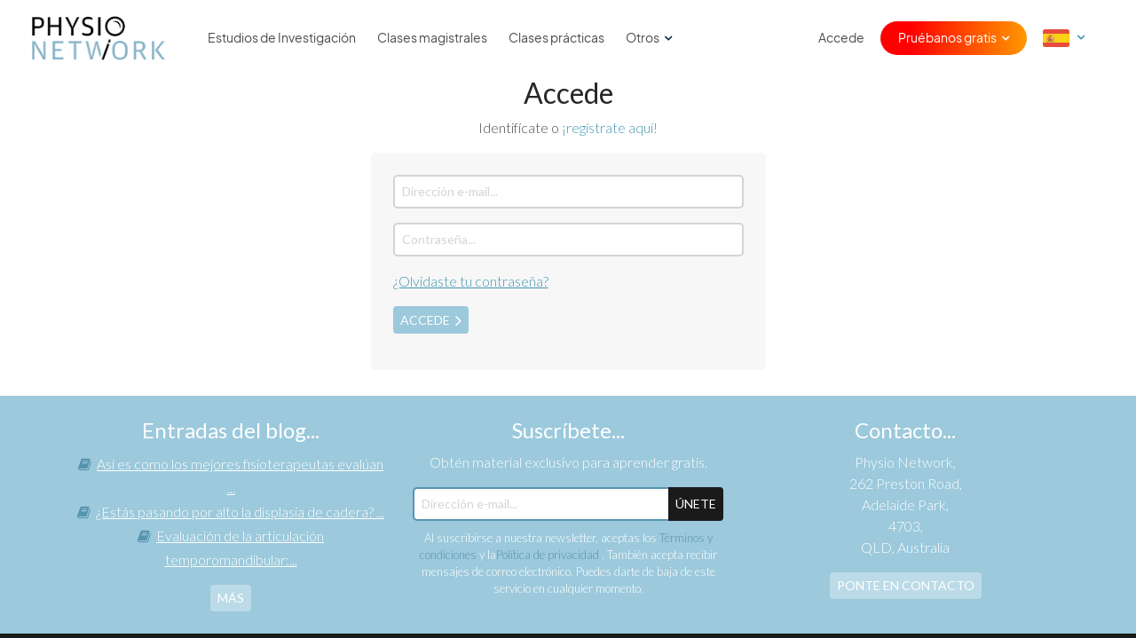

--- FILE ---
content_type: text/html; charset=UTF-8
request_url: https://www.physio-network.com/es/login/?redirect_to=https%3A%2F%2Fwww.physio-network.com%2Fes%2Freview%2Fdel-miedo-a-la-seguridad-una-hoja-de-ruta-para-la-recuperacion-del-dolor-musculoesqueletico%2F
body_size: 11533
content:
<!DOCTYPE html>
<html lang="es" xmlns:og="http://opengraphprotocol.org/schema/" xmlns:fb="http://www.facebook.com/2008/fbml" prefix="og: https://ogp.me/ns#" class="no-js no-svg">

<head>
    <meta charset="UTF-8">
    <meta name="viewport" content="width=device-width, initial-scale=1, maximum-scale=1, user-scalable=0">
    <meta name="ahrefs-site-verification" content="6da2f1a7cc235f0bc260da4b946a0e6916b4144760bf847ece046954bce3474b">
    <link rel="preload" href="https://www.physio-network.com/es/wp-content/themes/physio/theme-v2/assets/fonts/EudoxusSans-Light.woff2" as="font" type="font/woff2" crossorigin="anonymous" />
    <link rel="preload" href="https://www.physio-network.com/es/wp-content/themes/physio/theme-v2/assets/fonts/EudoxusSans-Regular.woff2" as="font" type="font/woff2" crossorigin="anonymous" />
    <link rel="preload" href="https://www.physio-network.com/es/wp-content/themes/physio/theme-v2/assets/fonts/EudoxusSans-Bold.woff2" as="font" type="font/woff2" crossorigin="anonymous" />

    <link rel="icon" type="image/x-icon" href="https://www.physio-network.com/es/wp-content/themes/physio/theme-v2/assets/img/favicon/favicon.ico" /><link rel="apple-touch-icon" sizes="180x180" href="https://cdn.shortpixel.ai/spai2/q_lossy+ret_img+to_webp/www.physio-network.com/es/wp-content/themes/physio/theme-v2/assets/img/favicon/apple-touch-icon.png" data-spai-egr="1"><link rel="icon" type="image/png" sizes="32x32" href="https://cdn.shortpixel.ai/spai2/q_lossy+ret_img+to_webp/www.physio-network.com/es/wp-content/themes/physio/theme-v2/assets/img/favicon/favicon-32x32.png" data-spai-egr="1"><link rel="icon" type="image/png" sizes="16x16" href="https://cdn.shortpixel.ai/spai2/q_lossy+ret_img+to_webp/www.physio-network.com/es/wp-content/themes/physio/theme-v2/assets/img/favicon/favicon-16x16.png" data-spai-egr="1"><link rel="manifest" href="https://www.physio-network.com/es/wp-content/themes/physio/theme-v2/assets/img/favicon/site.webmanifest">
<!-- Optimización en motores de búsqueda por Rank Math PRO -  https://rankmath.com/ -->
<title>Iniciar sesión - Physio Network</title>
<meta name="robots" content="index, follow, max-snippet:-1, max-video-preview:-1, max-image-preview:large"/>
<link rel="canonical" href="https://www.physio-network.com/es/login/" />
<meta property="og:locale" content="es_ES" />
<meta property="og:type" content="article" />
<meta property="og:title" content="Iniciar sesión - Physio Network" />
<meta property="og:url" content="https://www.physio-network.com/es/login/" />
<meta property="og:site_name" content="Physio Network" />
<meta property="og:updated_time" content="2018-10-24T16:18:05+00:00" />
<meta property="article:published_time" content="2018-08-22T11:25:56+00:00" />
<meta property="article:modified_time" content="2018-10-24T16:18:05+00:00" />
<meta name="twitter:card" content="summary_large_image" />
<meta name="twitter:title" content="Iniciar sesión - Physio Network" />
<meta name="twitter:label1" content="Tiempo de lectura" />
<meta name="twitter:data1" content="Menos de un minuto" />
<script type="application/ld+json" class="rank-math-schema-pro">{"@context":"https://schema.org","@graph":[{"@type":["Person","Organization"],"@id":"https://www.physio-network.com/es/#person","name":"Physio Network"},{"@type":"WebSite","@id":"https://www.physio-network.com/es/#website","url":"https://www.physio-network.com/es","name":"Physio Network","publisher":{"@id":"https://www.physio-network.com/es/#person"},"inLanguage":"es"},{"@type":"WebPage","@id":"https://www.physio-network.com/es/login/#webpage","url":"https://www.physio-network.com/es/login/","name":"Iniciar sesi\u00f3n - Physio Network","datePublished":"2018-08-22T11:25:56+00:00","dateModified":"2018-10-24T16:18:05+00:00","isPartOf":{"@id":"https://www.physio-network.com/es/#website"},"inLanguage":"es"},{"@type":"Person","@id":"https://www.physio-network.com/es/author/admin/","name":"Bilbo Baggins","url":"https://www.physio-network.com/es/author/admin/","image":{"@type":"ImageObject","@id":"https://secure.gravatar.com/avatar/c29b0e65b518c3c19df3a72b1e94b49745db9965ffc1add726871450381c6950?s=96&amp;d=mm&amp;r=g","url":"https://secure.gravatar.com/avatar/c29b0e65b518c3c19df3a72b1e94b49745db9965ffc1add726871450381c6950?s=96&amp;d=mm&amp;r=g","caption":"Bilbo Baggins","inLanguage":"es"}},{"@type":"Article","headline":"Iniciar sesi\u00f3n - Physio Network","datePublished":"2018-08-22T11:25:56+00:00","dateModified":"2018-10-24T16:18:05+00:00","author":{"@id":"https://www.physio-network.com/es/author/admin/","name":"Bilbo Baggins"},"publisher":{"@id":"https://www.physio-network.com/es/#person"},"name":"Iniciar sesi\u00f3n - Physio Network","@id":"https://www.physio-network.com/es/login/#richSnippet","isPartOf":{"@id":"https://www.physio-network.com/es/login/#webpage"},"inLanguage":"es","mainEntityOfPage":{"@id":"https://www.physio-network.com/es/login/#webpage"}}]}</script>
<!-- /Plugin Rank Math WordPress SEO -->

<link rel='dns-prefetch' href='//fonts.googleapis.com' />
<link rel="alternate" title="oEmbed (JSON)" type="application/json+oembed" href="https://www.physio-network.com/es/wp-json/oembed/1.0/embed?url=https%3A%2F%2Fwww.physio-network.com%2Fes%2Flogin%2F" />
<link rel="alternate" title="oEmbed (XML)" type="text/xml+oembed" href="https://www.physio-network.com/es/wp-json/oembed/1.0/embed?url=https%3A%2F%2Fwww.physio-network.com%2Fes%2Flogin%2F&#038;format=xml" />
<style id='wp-img-auto-sizes-contain-inline-css' type='text/css'>
img:is([sizes=auto i],[sizes^="auto," i]){contain-intrinsic-size:3000px 1500px}
/*# sourceURL=wp-img-auto-sizes-contain-inline-css */
</style>
<style id='wp-emoji-styles-inline-css' type='text/css'>

	img.wp-smiley, img.emoji {
		display: inline !important;
		border: none !important;
		box-shadow: none !important;
		height: 1em !important;
		width: 1em !important;
		margin: 0 0.07em !important;
		vertical-align: -0.1em !important;
		background: none !important;
		padding: 0 !important;
	}
/*# sourceURL=wp-emoji-styles-inline-css */
</style>
<style id='wp-block-library-inline-css' type='text/css'>
:root{--wp-block-synced-color:#7a00df;--wp-block-synced-color--rgb:122,0,223;--wp-bound-block-color:var(--wp-block-synced-color);--wp-editor-canvas-background:#ddd;--wp-admin-theme-color:#007cba;--wp-admin-theme-color--rgb:0,124,186;--wp-admin-theme-color-darker-10:#006ba1;--wp-admin-theme-color-darker-10--rgb:0,107,160.5;--wp-admin-theme-color-darker-20:#005a87;--wp-admin-theme-color-darker-20--rgb:0,90,135;--wp-admin-border-width-focus:2px}@media (min-resolution:192dpi){:root{--wp-admin-border-width-focus:1.5px}}.wp-element-button{cursor:pointer}:root .has-very-light-gray-background-color{background-color:#eee}:root .has-very-dark-gray-background-color{background-color:#313131}:root .has-very-light-gray-color{color:#eee}:root .has-very-dark-gray-color{color:#313131}:root .has-vivid-green-cyan-to-vivid-cyan-blue-gradient-background{background:linear-gradient(135deg,#00d084,#0693e3)}:root .has-purple-crush-gradient-background{background:linear-gradient(135deg,#34e2e4,#4721fb 50%,#ab1dfe)}:root .has-hazy-dawn-gradient-background{background:linear-gradient(135deg,#faaca8,#dad0ec)}:root .has-subdued-olive-gradient-background{background:linear-gradient(135deg,#fafae1,#67a671)}:root .has-atomic-cream-gradient-background{background:linear-gradient(135deg,#fdd79a,#004a59)}:root .has-nightshade-gradient-background{background:linear-gradient(135deg,#330968,#31cdcf)}:root .has-midnight-gradient-background{background:linear-gradient(135deg,#020381,#2874fc)}:root{--wp--preset--font-size--normal:16px;--wp--preset--font-size--huge:42px}.has-regular-font-size{font-size:1em}.has-larger-font-size{font-size:2.625em}.has-normal-font-size{font-size:var(--wp--preset--font-size--normal)}.has-huge-font-size{font-size:var(--wp--preset--font-size--huge)}.has-text-align-center{text-align:center}.has-text-align-left{text-align:left}.has-text-align-right{text-align:right}.has-fit-text{white-space:nowrap!important}#end-resizable-editor-section{display:none}.aligncenter{clear:both}.items-justified-left{justify-content:flex-start}.items-justified-center{justify-content:center}.items-justified-right{justify-content:flex-end}.items-justified-space-between{justify-content:space-between}.screen-reader-text{border:0;clip-path:inset(50%);height:1px;margin:-1px;overflow:hidden;padding:0;position:absolute;width:1px;word-wrap:normal!important}.screen-reader-text:focus{background-color:#ddd;clip-path:none;color:#444;display:block;font-size:1em;height:auto;left:5px;line-height:normal;padding:15px 23px 14px;text-decoration:none;top:5px;width:auto;z-index:100000}html :where(.has-border-color){border-style:solid}html :where([style*=border-top-color]){border-top-style:solid}html :where([style*=border-right-color]){border-right-style:solid}html :where([style*=border-bottom-color]){border-bottom-style:solid}html :where([style*=border-left-color]){border-left-style:solid}html :where([style*=border-width]){border-style:solid}html :where([style*=border-top-width]){border-top-style:solid}html :where([style*=border-right-width]){border-right-style:solid}html :where([style*=border-bottom-width]){border-bottom-style:solid}html :where([style*=border-left-width]){border-left-style:solid}html :where(img[class*=wp-image-]){height:auto;max-width:100%}:where(figure){margin:0 0 1em}html :where(.is-position-sticky){--wp-admin--admin-bar--position-offset:var(--wp-admin--admin-bar--height,0px)}@media screen and (max-width:600px){html :where(.is-position-sticky){--wp-admin--admin-bar--position-offset:0px}}

/*# sourceURL=wp-block-library-inline-css */
</style><style id='global-styles-inline-css' type='text/css'>
:root{--wp--preset--aspect-ratio--square: 1;--wp--preset--aspect-ratio--4-3: 4/3;--wp--preset--aspect-ratio--3-4: 3/4;--wp--preset--aspect-ratio--3-2: 3/2;--wp--preset--aspect-ratio--2-3: 2/3;--wp--preset--aspect-ratio--16-9: 16/9;--wp--preset--aspect-ratio--9-16: 9/16;--wp--preset--color--black: #000000;--wp--preset--color--cyan-bluish-gray: #abb8c3;--wp--preset--color--white: #ffffff;--wp--preset--color--pale-pink: #f78da7;--wp--preset--color--vivid-red: #cf2e2e;--wp--preset--color--luminous-vivid-orange: #ff6900;--wp--preset--color--luminous-vivid-amber: #fcb900;--wp--preset--color--light-green-cyan: #7bdcb5;--wp--preset--color--vivid-green-cyan: #00d084;--wp--preset--color--pale-cyan-blue: #8ed1fc;--wp--preset--color--vivid-cyan-blue: #0693e3;--wp--preset--color--vivid-purple: #9b51e0;--wp--preset--gradient--vivid-cyan-blue-to-vivid-purple: linear-gradient(135deg,rgb(6,147,227) 0%,rgb(155,81,224) 100%);--wp--preset--gradient--light-green-cyan-to-vivid-green-cyan: linear-gradient(135deg,rgb(122,220,180) 0%,rgb(0,208,130) 100%);--wp--preset--gradient--luminous-vivid-amber-to-luminous-vivid-orange: linear-gradient(135deg,rgb(252,185,0) 0%,rgb(255,105,0) 100%);--wp--preset--gradient--luminous-vivid-orange-to-vivid-red: linear-gradient(135deg,rgb(255,105,0) 0%,rgb(207,46,46) 100%);--wp--preset--gradient--very-light-gray-to-cyan-bluish-gray: linear-gradient(135deg,rgb(238,238,238) 0%,rgb(169,184,195) 100%);--wp--preset--gradient--cool-to-warm-spectrum: linear-gradient(135deg,rgb(74,234,220) 0%,rgb(151,120,209) 20%,rgb(207,42,186) 40%,rgb(238,44,130) 60%,rgb(251,105,98) 80%,rgb(254,248,76) 100%);--wp--preset--gradient--blush-light-purple: linear-gradient(135deg,rgb(255,206,236) 0%,rgb(152,150,240) 100%);--wp--preset--gradient--blush-bordeaux: linear-gradient(135deg,rgb(254,205,165) 0%,rgb(254,45,45) 50%,rgb(107,0,62) 100%);--wp--preset--gradient--luminous-dusk: linear-gradient(135deg,rgb(255,203,112) 0%,rgb(199,81,192) 50%,rgb(65,88,208) 100%);--wp--preset--gradient--pale-ocean: linear-gradient(135deg,rgb(255,245,203) 0%,rgb(182,227,212) 50%,rgb(51,167,181) 100%);--wp--preset--gradient--electric-grass: linear-gradient(135deg,rgb(202,248,128) 0%,rgb(113,206,126) 100%);--wp--preset--gradient--midnight: linear-gradient(135deg,rgb(2,3,129) 0%,rgb(40,116,252) 100%);--wp--preset--font-size--small: 13px;--wp--preset--font-size--medium: 20px;--wp--preset--font-size--large: 36px;--wp--preset--font-size--x-large: 42px;--wp--preset--spacing--20: 0.44rem;--wp--preset--spacing--30: 0.67rem;--wp--preset--spacing--40: 1rem;--wp--preset--spacing--50: 1.5rem;--wp--preset--spacing--60: 2.25rem;--wp--preset--spacing--70: 3.38rem;--wp--preset--spacing--80: 5.06rem;--wp--preset--shadow--natural: 6px 6px 9px rgba(0, 0, 0, 0.2);--wp--preset--shadow--deep: 12px 12px 50px rgba(0, 0, 0, 0.4);--wp--preset--shadow--sharp: 6px 6px 0px rgba(0, 0, 0, 0.2);--wp--preset--shadow--outlined: 6px 6px 0px -3px rgb(255, 255, 255), 6px 6px rgb(0, 0, 0);--wp--preset--shadow--crisp: 6px 6px 0px rgb(0, 0, 0);}:where(.is-layout-flex){gap: 0.5em;}:where(.is-layout-grid){gap: 0.5em;}body .is-layout-flex{display: flex;}.is-layout-flex{flex-wrap: wrap;align-items: center;}.is-layout-flex > :is(*, div){margin: 0;}body .is-layout-grid{display: grid;}.is-layout-grid > :is(*, div){margin: 0;}:where(.wp-block-columns.is-layout-flex){gap: 2em;}:where(.wp-block-columns.is-layout-grid){gap: 2em;}:where(.wp-block-post-template.is-layout-flex){gap: 1.25em;}:where(.wp-block-post-template.is-layout-grid){gap: 1.25em;}.has-black-color{color: var(--wp--preset--color--black) !important;}.has-cyan-bluish-gray-color{color: var(--wp--preset--color--cyan-bluish-gray) !important;}.has-white-color{color: var(--wp--preset--color--white) !important;}.has-pale-pink-color{color: var(--wp--preset--color--pale-pink) !important;}.has-vivid-red-color{color: var(--wp--preset--color--vivid-red) !important;}.has-luminous-vivid-orange-color{color: var(--wp--preset--color--luminous-vivid-orange) !important;}.has-luminous-vivid-amber-color{color: var(--wp--preset--color--luminous-vivid-amber) !important;}.has-light-green-cyan-color{color: var(--wp--preset--color--light-green-cyan) !important;}.has-vivid-green-cyan-color{color: var(--wp--preset--color--vivid-green-cyan) !important;}.has-pale-cyan-blue-color{color: var(--wp--preset--color--pale-cyan-blue) !important;}.has-vivid-cyan-blue-color{color: var(--wp--preset--color--vivid-cyan-blue) !important;}.has-vivid-purple-color{color: var(--wp--preset--color--vivid-purple) !important;}.has-black-background-color{background-color: var(--wp--preset--color--black) !important;}.has-cyan-bluish-gray-background-color{background-color: var(--wp--preset--color--cyan-bluish-gray) !important;}.has-white-background-color{background-color: var(--wp--preset--color--white) !important;}.has-pale-pink-background-color{background-color: var(--wp--preset--color--pale-pink) !important;}.has-vivid-red-background-color{background-color: var(--wp--preset--color--vivid-red) !important;}.has-luminous-vivid-orange-background-color{background-color: var(--wp--preset--color--luminous-vivid-orange) !important;}.has-luminous-vivid-amber-background-color{background-color: var(--wp--preset--color--luminous-vivid-amber) !important;}.has-light-green-cyan-background-color{background-color: var(--wp--preset--color--light-green-cyan) !important;}.has-vivid-green-cyan-background-color{background-color: var(--wp--preset--color--vivid-green-cyan) !important;}.has-pale-cyan-blue-background-color{background-color: var(--wp--preset--color--pale-cyan-blue) !important;}.has-vivid-cyan-blue-background-color{background-color: var(--wp--preset--color--vivid-cyan-blue) !important;}.has-vivid-purple-background-color{background-color: var(--wp--preset--color--vivid-purple) !important;}.has-black-border-color{border-color: var(--wp--preset--color--black) !important;}.has-cyan-bluish-gray-border-color{border-color: var(--wp--preset--color--cyan-bluish-gray) !important;}.has-white-border-color{border-color: var(--wp--preset--color--white) !important;}.has-pale-pink-border-color{border-color: var(--wp--preset--color--pale-pink) !important;}.has-vivid-red-border-color{border-color: var(--wp--preset--color--vivid-red) !important;}.has-luminous-vivid-orange-border-color{border-color: var(--wp--preset--color--luminous-vivid-orange) !important;}.has-luminous-vivid-amber-border-color{border-color: var(--wp--preset--color--luminous-vivid-amber) !important;}.has-light-green-cyan-border-color{border-color: var(--wp--preset--color--light-green-cyan) !important;}.has-vivid-green-cyan-border-color{border-color: var(--wp--preset--color--vivid-green-cyan) !important;}.has-pale-cyan-blue-border-color{border-color: var(--wp--preset--color--pale-cyan-blue) !important;}.has-vivid-cyan-blue-border-color{border-color: var(--wp--preset--color--vivid-cyan-blue) !important;}.has-vivid-purple-border-color{border-color: var(--wp--preset--color--vivid-purple) !important;}.has-vivid-cyan-blue-to-vivid-purple-gradient-background{background: var(--wp--preset--gradient--vivid-cyan-blue-to-vivid-purple) !important;}.has-light-green-cyan-to-vivid-green-cyan-gradient-background{background: var(--wp--preset--gradient--light-green-cyan-to-vivid-green-cyan) !important;}.has-luminous-vivid-amber-to-luminous-vivid-orange-gradient-background{background: var(--wp--preset--gradient--luminous-vivid-amber-to-luminous-vivid-orange) !important;}.has-luminous-vivid-orange-to-vivid-red-gradient-background{background: var(--wp--preset--gradient--luminous-vivid-orange-to-vivid-red) !important;}.has-very-light-gray-to-cyan-bluish-gray-gradient-background{background: var(--wp--preset--gradient--very-light-gray-to-cyan-bluish-gray) !important;}.has-cool-to-warm-spectrum-gradient-background{background: var(--wp--preset--gradient--cool-to-warm-spectrum) !important;}.has-blush-light-purple-gradient-background{background: var(--wp--preset--gradient--blush-light-purple) !important;}.has-blush-bordeaux-gradient-background{background: var(--wp--preset--gradient--blush-bordeaux) !important;}.has-luminous-dusk-gradient-background{background: var(--wp--preset--gradient--luminous-dusk) !important;}.has-pale-ocean-gradient-background{background: var(--wp--preset--gradient--pale-ocean) !important;}.has-electric-grass-gradient-background{background: var(--wp--preset--gradient--electric-grass) !important;}.has-midnight-gradient-background{background: var(--wp--preset--gradient--midnight) !important;}.has-small-font-size{font-size: var(--wp--preset--font-size--small) !important;}.has-medium-font-size{font-size: var(--wp--preset--font-size--medium) !important;}.has-large-font-size{font-size: var(--wp--preset--font-size--large) !important;}.has-x-large-font-size{font-size: var(--wp--preset--font-size--x-large) !important;}
/*# sourceURL=global-styles-inline-css */
</style>

<style id='classic-theme-styles-inline-css' type='text/css'>
/*! This file is auto-generated */
.wp-block-button__link{color:#fff;background-color:#32373c;border-radius:9999px;box-shadow:none;text-decoration:none;padding:calc(.667em + 2px) calc(1.333em + 2px);font-size:1.125em}.wp-block-file__button{background:#32373c;color:#fff;text-decoration:none}
/*# sourceURL=/wp-includes/css/classic-themes.min.css */
</style>
<link rel='stylesheet' id='contact-form-7-css' href='https://www.physio-network.com/es/wp-content/plugins/contact-form-7/includes/css/styles.css?ver=6.1.4' type='text/css' media='all' />
<link rel='stylesheet' id='google-font-css' href='//fonts.googleapis.com/css?family=Lato%3A300%2C300i%2C700%2C700i%2C400%2C400i%7CKalam%3A300%2C700&#038;ver=88c12b4a07e3b2789b98cecf28fdde83' type='text/css' media='all' />
<link rel='stylesheet' id='bootstrap-style-css' href='https://www.physio-network.com/es/wp-content/themes/physio/assets/css/bootstrap.min.css?ver=88c12b4a07e3b2789b98cecf28fdde83' type='text/css' media='all' />
<link rel='stylesheet' id='fontawesome-style-css' href='https://www.physio-network.com/es/wp-content/themes/physio/assets/css/font-awesome.min.css?ver=88c12b4a07e3b2789b98cecf28fdde83' type='text/css' media='all' />
<link rel='stylesheet' id='select2-style-css' href='https://www.physio-network.com/es/wp-content/themes/physio/assets/css/select2.min.css?ver=88c12b4a07e3b2789b98cecf28fdde83' type='text/css' media='all' />
<link rel='stylesheet' id='rateyo-style-css' href='https://www.physio-network.com/es/wp-content/themes/physio/assets/css/jquery.rateyo.min.css?ver=88c12b4a07e3b2789b98cecf28fdde83' type='text/css' media='all' />
<link rel='stylesheet' id='magnific-style-css' href='https://www.physio-network.com/es/wp-content/themes/physio/assets/css/magnific-popup.css?ver=88c12b4a07e3b2789b98cecf28fdde83' type='text/css' media='all' />
<link rel='stylesheet' id='tooltip-style-css' href='https://www.physio-network.com/es/wp-content/themes/physio/assets/css/tooltipster.bundle.min.css?ver=88c12b4a07e3b2789b98cecf28fdde83' type='text/css' media='all' />
<link rel='stylesheet' id='physio-network-style-css' href='https://www.physio-network.com/es/wp-content/themes/physio/style.css?ver=1768659124' type='text/css' media='all' />
<script type="text/javascript" src="https://www.physio-network.com/es/wp-includes/js/jquery/jquery.min.js?ver=3.7.1" id="jquery-core-js"></script>
<script type="text/javascript" src="https://www.physio-network.com/es/wp-includes/js/jquery/jquery-migrate.min.js?ver=3.4.1" id="jquery-migrate-js"></script>
<link rel="https://api.w.org/" href="https://www.physio-network.com/es/wp-json/" /><link rel="alternate" title="JSON" type="application/json" href="https://www.physio-network.com/es/wp-json/wp/v2/pages/17" /><link rel="EditURI" type="application/rsd+xml" title="RSD" href="https://www.physio-network.com/es/xmlrpc.php?rsd" />

<link rel='shortlink' href='https://www.physio-network.com/es/?p=17' />
<script src="https://www.physio-network.com/es/wp-content/themes/physio/theme-v2/assets/js/alpine.min.js" defer></script>        <style>
            #at4-share {
                display: none !important;
            }
        </style>
    <style type="text/css">.recentcomments a{display:inline !important;padding:0 !important;margin:0 !important;}</style>		<style type="text/css" id="wp-custom-css">
			p.aligncenter,i.aligncenter{
    text-align: center;
}
p.alignleft,i.alignleft{
    text-align: center;
}
img.aligncenter, img.alignleft{
    max-width: 500px;
    margin: 10px 0px;
    width: 100%;
}
.video-container {
position: relative;
padding-bottom: 56.25%;
padding-top: 30px; height: 0; overflow: hidden;
margin-bottom: 20px;
}
.video-container iframe,
.video-container object,
.video-container embed {
position: absolute;
top: 0;
left: 0;
width: 100%;
height: 100%;
}

.single-post table tr td {
    border: 1px solid #e4e4e4;
    padding: 10px;
	 white-space: pre-wrap; /* css-3 */
        white-space: -moz-pre-wrap; /* Mozilla, since 1999 */
        white-space: -pre-wrap; /* Opera 4-6 */
        white-space: -o-pre-wrap; /* Opera 7 */
        word-wrap: break-word; /* Internet Explorer 5.5+ */
}

.single-post table tr th {
    padding: 10px;
    background-color: #91cade;
    border: 1px solid #e4e4e4;
    color: white;
    font-weight: 400;
	 white-space: pre-wrap; /* css-3 */
        white-space: -moz-pre-wrap; /* Mozilla, since 1999 */
        white-space: -pre-wrap; /* Opera 4-6 */
        white-space: -o-pre-wrap; /* Opera 7 */
        word-wrap: break-word; /* Internet Explorer 5.5+ */
}

.single-post table {
    margin-bottom: 20px;
    display: block;
    overflow-x: auto;
    white-space: nowrap;
}		</style>
		
    
        
        <!-- Google Tag Manager -->
        <script>
            (function(w, d, s, l, i) {
                w[l] = w[l] || [];
                w[l].push({
                    'gtm.start': new Date().getTime(),
                    event: 'gtm.js'
                });
                var f = d.getElementsByTagName(s)[0],
                    j = d.createElement(s),
                    dl = l != 'dataLayer' ? '&l=' + l : '';
                j.async = true;
                j.src =
                    'https://www.googletagmanager.com/gtm.js?id=' + i + dl;
                f.parentNode.insertBefore(j, f);
            })(window, document, 'script', 'dataLayer', 'GTM-PS77SWX');
        </script>
        <!-- End Google Tag Manager -->

        
        
    
    
    <script type="text/javascript" async src="https://static.klaviyo.com/onsite/js/klaviyo.js?company_id=TVa3AR"></script>
<link href="https://cdn.shortpixel.ai" rel="preconnect" crossorigin></head>

<body data-rsssl=1 class="wp-singular page-template page-template-templates page-template-login page-template-templateslogin-php page page-id-17 wp-embed-responsive wp-theme-physio has--not-active-account user-not-logged-in">

    <!-- Google Tag Manager (noscript) -->
    <noscript><iframe src="https://www.googletagmanager.com/ns.html?id=GTM-PS77SWX" height="0" width="0" style="display:none;visibility:hidden"></iframe></noscript>
    <!-- End Google Tag Manager (noscript) -->


    
    
    <header id="header-mobile-menu" class="slideout-menu slideout-menu-right">
        <ul id="menu-main-menu" class="menu-nav"><li id="menu-item-132" class="show-inactive menu-item menu-item-type-post_type menu-item-object-page menu-item-132"><a href="https://www.physio-network.com/es/research-reviews/">Estudios de Investigación</a></li>
<li id="menu-item-4534" class="menu-item menu-item-type-post_type menu-item-object-page menu-item-4534"><a href="https://www.physio-network.com/es/join-masterclass/">Clases magistrales</a></li>
<li id="menu-item-13164" class="menu-item menu-item-type-post_type menu-item-object-page menu-item-13164"><a href="https://www.physio-network.com/es/practicals/">Clases prácticas</a></li>
<li id="menu-item-4537" class="menu-item menu-item-type-custom menu-item-object-custom menu-item-has-children menu-item-4537"><a href="#">Otros</a>
<ul class="sub-menu">
	<li id="menu-item-68" class="menu-item menu-item-type-post_type menu-item-object-page menu-item-68"><a href="https://www.physio-network.com/es/blog/">Blog</a></li>
	<li id="menu-item-587" class="menu-item menu-item-type-post_type menu-item-object-page menu-item-587"><a href="https://www.physio-network.com/es/free-resources/">Material gratuito</a></li>
</ul>
</li>
<li id="menu-item-80" class="show-active menu-item menu-item-type-post_type menu-item-object-page menu-item-80"><a href="https://www.physio-network.com/es/research-reviews/library/">Libreria</a></li>
<li id="menu-item-28" class="hide-for-guest menu-item menu-item-type-post_type menu-item-object-page menu-item-28"><a href="https://www.physio-network.com/es/my-account/">Mi cuenta</a></li>
<li class="menu-item menu-item-custom menu-item-signin"><a href="https://www.physio-network.com/es/login/?redirect_to=https%3A%2F%2Fwww.physio-network.com%2Fes%2Freview%2Fdel-miedo-a-la-seguridad-una-hoja-de-ruta-para-la-recuperacion-del-dolor-musculoesqueletico%2F">Accede</a></li><li class="menu-item menu-item-custom menu-item-has-children menu-item-signup">
					<a href="javascript:">Pruébanos gratis</a>
					<ul class="sub-menu">
						<li class="menu-item">
							<a href="https://www.physio-network.com/es/research-reviews/?redirect_to=https%3A%2F%2Fwww.physio-network.com%2Fes%2Freview%2Fdel-miedo-a-la-seguridad-una-hoja-de-ruta-para-la-recuperacion-del-dolor-musculoesqueletico%2F"><i class="fa fa-angle-right"></i> Estudios de investigación</a>
						</li>
						<li class="menu-item">
							<a href="https://www.physio-network.com/es/join-masterclass/?redirect_to=https%3A%2F%2Fwww.physio-network.com%2Fes%2Freview%2Fdel-miedo-a-la-seguridad-una-hoja-de-ruta-para-la-recuperacion-del-dolor-musculoesqueletico%2F"><i class="fa fa-angle-right"></i> Clases magistrales</a>
						</li>
                        <li class="menu-item">
							<a href="https://www.physio-network.com/es/practicals/?redirect_to=https%3A%2F%2Fwww.physio-network.com%2Fes%2Freview%2Fdel-miedo-a-la-seguridad-una-hoja-de-ruta-para-la-recuperacion-del-dolor-musculoesqueletico%2F"><i class="fa fa-angle-right"></i> Clases Prácticas</a>
						</li>
					</ul>
					</li><li class="menu-item menu-item-has-children menu-lang-country dd-icon">
				<a href="javascript:"><img src="[data-uri]" data-spai="1" class="es-flag"></a>
				<ul class="sub-menu">
					<li class="menu-item">
						<a href="https://www.physio-network.com"><i class="fa fa-angle-right"></i> <img src="[data-uri]" data-spai="1" class="en-flag"></a>
					</li>
					<li class="menu-item">
						<a href="https://www.physio-network.com/fr"><i class="fa fa-angle-right"></i> <img src="[data-uri]" data-spai="1" class="fr-flag"></a>
					</li>
                    <li class="menu-item">
						<a href="https://www.physio-network.com/it"><i class="fa fa-angle-right"></i> <img src="[data-uri]" data-spai="1" class="it-flag"></a>
					</li>
                    <li class="menu-item">
						<a href="https://www.physio-network.com/pt"><i class="fa fa-angle-right"></i> <img src="[data-uri]" data-spai="1" class="pt-flag"></a>
					</li>
				</ul>
			</li></ul>    </header>

    <div id="main-panel">
                

        
                
        
        
        <header id="new-header">
            <div class="container">
                <div class="row align-items-center">
                    <div class="col-6 col-lg-2 custom-col">
                        <a href="https://www.physio-network.com/es" class="logo"><img src="https://cdn.shortpixel.ai/spai2/q_lossy+ret_img+to_webp/www.physio-network.com/es/wp-content/themes/physio/assets/images/tinified/pn_logo.png" data-spai-egr="1" alt="Physio Network Logo" data-spai-eager="true"></a>
                    </div>
                    <div class="col-6 col-lg-10">
                        <div class="header-nav">
                            <ul id="menu-main-menu-1" class="menu-nav"><li class="show-inactive menu-item menu-item-type-post_type menu-item-object-page menu-item-132"><a href="https://www.physio-network.com/es/research-reviews/">Estudios de Investigación</a></li>
<li class="menu-item menu-item-type-post_type menu-item-object-page menu-item-4534"><a href="https://www.physio-network.com/es/join-masterclass/">Clases magistrales</a></li>
<li class="menu-item menu-item-type-post_type menu-item-object-page menu-item-13164"><a href="https://www.physio-network.com/es/practicals/">Clases prácticas</a></li>
<li class="menu-item menu-item-type-custom menu-item-object-custom menu-item-has-children menu-item-4537"><a href="#">Otros</a>
<ul class="sub-menu">
	<li class="menu-item menu-item-type-post_type menu-item-object-page menu-item-68"><a href="https://www.physio-network.com/es/blog/">Blog</a></li>
	<li class="menu-item menu-item-type-post_type menu-item-object-page menu-item-587"><a href="https://www.physio-network.com/es/free-resources/">Material gratuito</a></li>
</ul>
</li>
<li class="show-active menu-item menu-item-type-post_type menu-item-object-page menu-item-80"><a href="https://www.physio-network.com/es/research-reviews/library/">Libreria</a></li>
<li class="hide-for-guest menu-item menu-item-type-post_type menu-item-object-page menu-item-28"><a href="https://www.physio-network.com/es/my-account/">Mi cuenta</a></li>
<li class="menu-item menu-item-custom menu-item-signin"><a href="https://www.physio-network.com/es/login/?redirect_to=https%3A%2F%2Fwww.physio-network.com%2Fes%2Freview%2Fdel-miedo-a-la-seguridad-una-hoja-de-ruta-para-la-recuperacion-del-dolor-musculoesqueletico%2F">Accede</a></li><li class="menu-item menu-item-custom menu-item-has-children menu-item-signup">
					<a href="javascript:">Pruébanos gratis</a>
					<ul class="sub-menu">
						<li class="menu-item">
							<a href="https://www.physio-network.com/es/research-reviews/?redirect_to=https%3A%2F%2Fwww.physio-network.com%2Fes%2Freview%2Fdel-miedo-a-la-seguridad-una-hoja-de-ruta-para-la-recuperacion-del-dolor-musculoesqueletico%2F"><i class="fa fa-angle-right"></i> Estudios de investigación</a>
						</li>
						<li class="menu-item">
							<a href="https://www.physio-network.com/es/join-masterclass/?redirect_to=https%3A%2F%2Fwww.physio-network.com%2Fes%2Freview%2Fdel-miedo-a-la-seguridad-una-hoja-de-ruta-para-la-recuperacion-del-dolor-musculoesqueletico%2F"><i class="fa fa-angle-right"></i> Clases magistrales</a>
						</li>
                        <li class="menu-item">
							<a href="https://www.physio-network.com/es/practicals/?redirect_to=https%3A%2F%2Fwww.physio-network.com%2Fes%2Freview%2Fdel-miedo-a-la-seguridad-una-hoja-de-ruta-para-la-recuperacion-del-dolor-musculoesqueletico%2F"><i class="fa fa-angle-right"></i> Clases Prácticas</a>
						</li>
					</ul>
					</li><li class="menu-item menu-item-has-children menu-lang-country dd-icon">
				<a href="javascript:"><img src="[data-uri]" data-spai="1" class="es-flag"></a>
				<ul class="sub-menu">
					<li class="menu-item">
						<a href="https://www.physio-network.com"><i class="fa fa-angle-right"></i> <img src="[data-uri]" data-spai="1" class="en-flag"></a>
					</li>
					<li class="menu-item">
						<a href="https://www.physio-network.com/fr"><i class="fa fa-angle-right"></i> <img src="[data-uri]" data-spai="1" class="fr-flag"></a>
					</li>
                    <li class="menu-item">
						<a href="https://www.physio-network.com/it"><i class="fa fa-angle-right"></i> <img src="[data-uri]" data-spai="1" class="it-flag"></a>
					</li>
                    <li class="menu-item">
						<a href="https://www.physio-network.com/pt"><i class="fa fa-angle-right"></i> <img src="[data-uri]" data-spai="1" class="pt-flag"></a>
					</li>
				</ul>
			</li></ul>                        </div>
                        <a href="#" class="menu-toggle-button"><i class="fa fa-bars"></i></a>
                                            </div>
                </div>
            </div>
        </header>
<div class="main-content login-page">

    <div class="container">
        <div class="row">
            <div class="col-12 text-center">
                <h1>Accede</h1>
                                    <p>Identifícate o <a href="https://www.physio-network.com/es/register/?redirect_to=https%3A%2F%2Fwww.physio-network.com%2Fes%2Freview%2Fdel-miedo-a-la-seguridad-una-hoja-de-ruta-para-la-recuperacion-del-dolor-musculoesqueletico%2F">¡regístrate aquí!</a></p>
                            </div>
        </div>
    </div>

    <section class="form-boxes">
        <div class="container">
            <div class="row justify-content-center">

                <div class="col-12 col-md-6 col-lg-5">
                    <div class="login-box">

                        
                        
                        <form id="login-form" class="ajax-form" method="post" action="https://www.physio-network.com/es/wp-admin/admin-ajax.php">
                            <div class="form-group">
                                <input type="text" name="email" class="form-control grey" placeholder="Dirección e-mail..." value="">
                            </div>
                            <div class="form-group">
                                <input type="password" name="password" class="form-control grey" placeholder="Contraseña...">
                            </div>
                                                        <div class="form-group">
                                <a href="https://www.physio-network.com/es/lost-password" class="forgot-password-link">¿Olvidaste tu contraseña?</a>
                            </div>
                            <div class="form-group">
                                <input type="hidden" name="action" value="physio_login">

                                                                    <input type="hidden" name="redirect_to" value="https://www.physio-network.com/es/review/del-miedo-a-la-seguridad-una-hoja-de-ruta-para-la-recuperacion-del-dolor-musculoesqueletico/">
                                
                                <button type="button" class="btn btn-primary btn-recaptcha"><span>Accede</span><i class="fa fa-angle-right"></i></button>
                            </div>
                        </form>
                    </div>
                </div>

            </div>
        </div>
    </section>
</div>
<script>
    window.addEventListener("pageshow", function(event) {
        var historyTraversal = event.persisted ||
            (typeof window.performance != "undefined" &&
                window.performance.navigation.type === 2);
        if (historyTraversal) {
            // Handle page restore.
            window.location.reload();
        }
    });
</script>
</div> <!-- #main-panel -->

<footer id="footer">

    
                        <div class="top-footer">
                <div class="container">
                    <div class="row">
                        <div class="col-12 col-md-4">
                            <div class="blog-posts text-center">
                                                                    <h2 class="footer-widget-title">Entradas del blog...</h2>
                                                                            <ul>
                                                                                            <li><i class="fa fa-book" aria-hidden="true"></i> <a href="https://www.physio-network.com/es/blog/asi-es-como-los-mejores-fisioterapeutas-evaluan-las-lesiones-de-isquiosurales/">Así es como los mejores fisioterapeutas evalúan ...</a></li>
                                                                                            <li><i class="fa fa-book" aria-hidden="true"></i> <a href="https://www.physio-network.com/es/blog/estas-pasando-por-alto-la-displasia-de-cadera-claves-clinicas-esenciales-para-fisioterapeutas/">¿Estás pasando por alto la displasia de cadera? ...</a></li>
                                                                                            <li><i class="fa fa-book" aria-hidden="true"></i> <a href="https://www.physio-network.com/es/blog/evaluacion-de-la-articulacion-temporomandibular-lo-que-no-te-ensenaron-en-la-universidad/">Evaluación de la articulación temporomandibular:...</a></li>
                                                                                    </ul>
                                        <a class="btn btn-primary lighter" href="https://www.physio-network.com/es/blog/">más</a>
                                                                                                </div>
                        </div>
                        <div class="col-12 col-md-4">
                            <div class="subscription-form text-center">
                                <h2 class="footer-widget-title">Suscríbete...</h2>
                                <p>Obtén material exclusivo para aprender gratis.</p>


                                <form class="ajax-form" action="https://www.physio-network.com/es/wp-admin/admin-ajax.php?action=physio_subscribe_to_klaviyo" method="post">
                                    <input type="hidden" name="action" value="physio_subscribe_to_klaviyo">
                                    <div class="field-group">
                                        <div class="input-group">
                                            <input class="form-control required email" type="text" name="email" placeholder="Dirección e-mail..." />
                                            <div class="input-group-append"><button type="button" class="btn btn-black f-btn-recaptcha" name="subscribe" type="submit">ÚNETE</button></div>
                                        </div>
                                    </div>
                                    <p class="mc-notice-text">Al suscribirse a nuestra newsletter, aceptas los <a href="https://www.physio-network.com/es/terms-and-conditions/" target="_blank">Términos y condiciones</a> y la<a href="https://www.physio-network.com/es/privacy-policy/" target="_blank">Política de privacidad </a>. También acepta recibir mensajes de correo electrónico. Puedes darte de baja de este servicio en cualquier momento.</p>
                                </form>

                            </div>
                        </div>
                        <div class="col-12 col-md-4">
                            <div class="contact text-center">
                                <h2 class="footer-widget-title">Contacto...</h2>
                                <p>Physio Network,<br>
                                    262 Preston Road,<br>
                                    Adelaide Park,<br>
                                    4703,<br>
                                    QLD, Australia
                                </p>
                                <a class="btn btn-primary lighter" href="https://www.physio-network.com/es/contact/">Ponte en contacto</a>
                            </div>
                        </div>
                    </div>
                </div>
            </div>
                <div class="bottom-footer">
        <div class="footer-nav">
            <ul id="menu-footer-menu" class="menu-nav"><li id="menu-item-102" class="menu-item menu-item-type-post_type menu-item-object-page menu-item-102"><a href="https://www.physio-network.com/es/terms-and-conditions/">Términos y condiciones de uso</a></li>
<li id="menu-item-103" class="menu-item menu-item-type-post_type menu-item-object-page menu-item-103"><a href="https://www.physio-network.com/es/privacy-policy/">Política de privacidad</a></li>
<li id="menu-item-898" class="menu-item menu-item-type-post_type menu-item-object-page menu-item-898"><a href="https://www.physio-network.com/es/faqs/">FAQs</a></li>
<li id="menu-item-104" class="menu-item menu-item-type-post_type menu-item-object-page menu-item-104"><a href="https://www.physio-network.com/es/contact/">Contacto</a></li>
</ul>        </div>
        <div class="copyright">
            <p>© 2026 Physio Network | Número de empresa Australiano: 33621578167</p>
        </div>
        <div class="social">
                            <a href="https://www.facebook.com/groups/1058059437708612/" target="_blank"><i class="fa fa-facebook-official" aria-hidden="true"></i></a>&nbsp;&nbsp;
                <a href="https://www.instagram.com/physionetworkespanol/" target="_blank"><i class="fa fa-instagram" aria-hidden="true"></i></a>
                    </div>
    </div>

            <script>
            window.dataLayer = window.dataLayer || [];

            function gtag() {
                dataLayer.push(arguments);
            }
            gtag("consent", "default", {
                ad_storage: "denied",
                ad_user_data: "denied",
                ad_personalization: "denied",
                analytics_storage: "denied",
                functionality_storage: "denied",
                personalization_storage: "denied",
                security_storage: "granted",
                wait_for_update: 2000,
            });
            gtag("set", "ads_data_redaction", true);
            gtag("set", "url_passthrough", true);
        </script>
        <!-- Start cookieyes banner -->
        <script id="cookieyes" type="text/javascript" src="https://cdn-cookieyes.com/client_data/03fe157f74415581103535f3/script.js"></script>
        <!-- End cookieyes banner -->
    
</footer>





    <!-- <script src="https://challenges.cloudflare.com/turnstile/v0/api.js"></script> -->
    <script src="https://www.google.com/recaptcha/api.js?onload=onLoginRegisterPageLoad&render=explicit" async defer></script>

<script type="speculationrules">
{"prefetch":[{"source":"document","where":{"and":[{"href_matches":"/es/*"},{"not":{"href_matches":["/es/wp-*.php","/es/wp-admin/*","/es/wp-content/uploads/sites/2/*","/es/wp-content/*","/es/wp-content/plugins/*","/es/wp-content/themes/physio/*","/es/*\\?(.+)"]}},{"not":{"selector_matches":"a[rel~=\"nofollow\"]"}},{"not":{"selector_matches":".no-prefetch, .no-prefetch a"}}]},"eagerness":"conservative"}]}
</script>
<script type="text/javascript" src="https://www.physio-network.com/es/wp-includes/js/dist/hooks.min.js?ver=dd5603f07f9220ed27f1" id="wp-hooks-js"></script>
<script type="text/javascript" src="https://www.physio-network.com/es/wp-includes/js/dist/i18n.min.js?ver=c26c3dc7bed366793375" id="wp-i18n-js"></script>
<script type="text/javascript" id="wp-i18n-js-after">
/* <![CDATA[ */
wp.i18n.setLocaleData( { 'text direction\u0004ltr': [ 'ltr' ] } );
//# sourceURL=wp-i18n-js-after
/* ]]> */
</script>
<script type="text/javascript" src="https://www.physio-network.com/es/wp-content/plugins/contact-form-7/includes/swv/js/index.js?ver=6.1.4" id="swv-js"></script>
<script type="text/javascript" id="contact-form-7-js-translations">
/* <![CDATA[ */
( function( domain, translations ) {
	var localeData = translations.locale_data[ domain ] || translations.locale_data.messages;
	localeData[""].domain = domain;
	wp.i18n.setLocaleData( localeData, domain );
} )( "contact-form-7", {"translation-revision-date":"2025-12-01 15:45:40+0000","generator":"GlotPress\/4.0.3","domain":"messages","locale_data":{"messages":{"":{"domain":"messages","plural-forms":"nplurals=2; plural=n != 1;","lang":"es"},"This contact form is placed in the wrong place.":["Este formulario de contacto est\u00e1 situado en el lugar incorrecto."],"Error:":["Error:"]}},"comment":{"reference":"includes\/js\/index.js"}} );
//# sourceURL=contact-form-7-js-translations
/* ]]> */
</script>
<script type="text/javascript" id="contact-form-7-js-before">
/* <![CDATA[ */
var wpcf7 = {
    "api": {
        "root": "https:\/\/www.physio-network.com\/es\/wp-json\/",
        "namespace": "contact-form-7\/v1"
    }
};
//# sourceURL=contact-form-7-js-before
/* ]]> */
</script>
<script type="text/javascript" src="https://www.physio-network.com/es/wp-content/plugins/contact-form-7/includes/js/index.js?ver=6.1.4" id="contact-form-7-js"></script>
<script type="text/javascript" src="https://www.physio-network.com/es/wp-content/themes/physio/assets/js/slideout.min.js?ver=88c12b4a07e3b2789b98cecf28fdde83" id="slideout-script-js"></script>
<script type="text/javascript" src="https://www.physio-network.com/es/wp-content/themes/physio/assets/js/select2.min.js?ver=88c12b4a07e3b2789b98cecf28fdde83" id="select2-script-js"></script>
<script type="text/javascript" src="https://www.physio-network.com/es/wp-content/themes/physio/assets/js/jquery.magnific-popup.min.js?ver=88c12b4a07e3b2789b98cecf28fdde83" id="magnific-script-js"></script>
<script type="text/javascript" src="https://www.physio-network.com/es/wp-content/themes/physio/assets/js/tooltipster.bundle.min.js?ver=88c12b4a07e3b2789b98cecf28fdde83" id="tooltip-script-js"></script>
<script type="text/javascript" src="https://www.physio-network.com/es/wp-content/themes/physio/assets/js/jquery.rateyo.min.js?ver=88c12b4a07e3b2789b98cecf28fdde83" id="rateyo-script-js"></script>
<script type="text/javascript" src="https://www.physio-network.com/es/wp-includes/js/jquery/jquery.form.min.js?ver=4.3.0" id="jquery-form-js"></script>
<script type="text/javascript" id="physio-script-js-extra">
/* <![CDATA[ */
var PNO = {"ajaxurl":"https://www.physio-network.com/es/wp-admin/admin-ajax.php","processing":"Procesando...","write_comment_placeholder":"Escribe un comentario...","site_id":"2","captcha_sitekey":"6LcI_nkUAAAAABFnafGI3nGEQmaODeFnQWAhwsvs","feedback_placeholder":{"library":"\u00a1Gracias por calificar este n\u00famero! Por favor, haznos saber c\u00f3mo podemos mejorar para la pr\u00f3xima vez.","review":"\u00a1Gracias por calificar este n\u00famero! Por favor, haznos saber c\u00f3mo podr\u00eda haber sido mejor."}};
//# sourceURL=physio-script-js-extra
/* ]]> */
</script>
<script type="text/javascript" src="https://www.physio-network.com/es/wp-content/themes/physio/assets/js/script.js?ver=1768659124" id="physio-script-js"></script>
<script type="text/javascript" id="spai-scripts-js-extra">
/* <![CDATA[ */
var spai_settings = {"api_domain":"cdn.shortpixel.ai","api_url":"https://cdn.shortpixel.ai/spai2/w_%WIDTH%+q_lossy+ret_img","api_short_url":"https://cdn.shortpixel.ai/spai2/ret_img","method":"src","crop":"","size_breakpoints":{"on":false,"base":50,"rate":10},"lqip":"","lazy_threshold":"500","hover_handling":"","native_lazy":"","serve_svg":"1","debug":"","site_url":"https://www.physio-network.com/es","plugin_url":"https://www.physio-network.com/es/wp-content/plugins/shortpixel-adaptive-images","version":"3.11.1","excluded_selectors":[],"eager_selectors":["img.no-lazy-load"],"noresize_selectors":[],"alter2wh":"1","use_first_sizes":[],"lazy_bg_style":"","active_integrations":{"nextgen":false,"modula":false,"elementor":false,"elementor-addons":false,"viba-portfolio":false,"envira":false,"everest":false,"wp-bakery":false,"woocommerce":false,"wpc-variations":false,"foo":false,"global-gallery":false,"essential-grid":false,"oxygen":false,"slider-revolution":false,"custom-facebook-feed":false,"smart-slider":false,"real3d-flipbook":false,"wp-grid-builder":false,"beaver-builder":false,"the-grid":false,"social-pug":false,"instagram-feed":false,"insta-gallery":false,"content-views":false,"featherlight":false,"lightbox-photoswipe":false,"acf":true,"soliloquy":false,"jetpack":false,"wp-rocket":{"lazyload":false,"css-filter":false,"minify-css":false,"defer-all-js":false,"video-placeholder":false},"perfmatters":false,"swift-performance":false,"imagify":{"active":false},"wp-fastest-cache":false,"litespeed-cache":false,"w3-total-cache":false,"wp-super-cache":false,"wp-optimize":{"active":false,"enable_css":false,"enable_merging_of_css":false},"breeze":false,"smart-cookie-kit":false,"wpzoom-theme":false,"avia-gallery-module":false,"theme":"Physio Network"},"parse_css_files":"","backgrounds_max_width":"1920","sep":"+","webp":"1","avif":"","webp_detect":"","extensions_to_nextgenimg":{"png":true,"jpg":true,"gif":true},"sniper":"https://www.physio-network.com/es/wp-content/plugins/shortpixel-adaptive-images/assets/img/target.cur","affected_tags":"{\"figure\":2,\"link\":1}","ajax_url":"https://www.physio-network.com/es/wp-admin/admin-ajax.php","ajax_nonce":"78f36fcaf2","excluded_paths":["cmVnZXg6L1wvXC8oW15cL10qXC58KWdyYXZhdGFyLmNvbVwvLw=="],"eager_paths":[]};
//# sourceURL=spai-scripts-js-extra
/* ]]> */
</script>
<script data-cfasync="false" type="text/javascript" src="https://www.physio-network.com/es/wp-content/plugins/shortpixel-adaptive-images/assets/js/ai-2.0.min.js" id="spai-scripts-js" data-spai-excluded="true"></script>
<script id="wp-emoji-settings" type="application/json">
{"baseUrl":"https://s.w.org/images/core/emoji/17.0.2/72x72/","ext":".png","svgUrl":"https://s.w.org/images/core/emoji/17.0.2/svg/","svgExt":".svg","source":{"concatemoji":"https://www.physio-network.com/es/wp-includes/js/wp-emoji-release.min.js?ver=88c12b4a07e3b2789b98cecf28fdde83"}}
</script>
<script type="module" data-spai-excluded="true">
/* <![CDATA[ */
/*! This file is auto-generated */
const a=JSON.parse(document.getElementById("wp-emoji-settings").textContent),o=(window._wpemojiSettings=a,"wpEmojiSettingsSupports"),s=["flag","emoji"];function i(e){try{var t={supportTests:e,timestamp:(new Date).valueOf()};sessionStorage.setItem(o,JSON.stringify(t))}catch(e){}}function c(e,t,n){e.clearRect(0,0,e.canvas.width,e.canvas.height),e.fillText(t,0,0);t=new Uint32Array(e.getImageData(0,0,e.canvas.width,e.canvas.height).data);e.clearRect(0,0,e.canvas.width,e.canvas.height),e.fillText(n,0,0);const a=new Uint32Array(e.getImageData(0,0,e.canvas.width,e.canvas.height).data);return t.every((e,t)=>e===a[t])}function p(e,t){e.clearRect(0,0,e.canvas.width,e.canvas.height),e.fillText(t,0,0);var n=e.getImageData(16,16,1,1);for(let e=0;e<n.data.length;e++)if(0!==n.data[e])return!1;return!0}function u(e,t,n,a){switch(t){case"flag":return n(e,"\ud83c\udff3\ufe0f\u200d\u26a7\ufe0f","\ud83c\udff3\ufe0f\u200b\u26a7\ufe0f")?!1:!n(e,"\ud83c\udde8\ud83c\uddf6","\ud83c\udde8\u200b\ud83c\uddf6")&&!n(e,"\ud83c\udff4\udb40\udc67\udb40\udc62\udb40\udc65\udb40\udc6e\udb40\udc67\udb40\udc7f","\ud83c\udff4\u200b\udb40\udc67\u200b\udb40\udc62\u200b\udb40\udc65\u200b\udb40\udc6e\u200b\udb40\udc67\u200b\udb40\udc7f");case"emoji":return!a(e,"\ud83e\u1fac8")}return!1}function f(e,t,n,a){let r;const o=(r="undefined"!=typeof WorkerGlobalScope&&self instanceof WorkerGlobalScope?new OffscreenCanvas(300,150):document.createElement("canvas")).getContext("2d",{willReadFrequently:!0}),s=(o.textBaseline="top",o.font="600 32px Arial",{});return e.forEach(e=>{s[e]=t(o,e,n,a)}),s}function r(e){var t=document.createElement("script");t.src=e,t.defer=!0,document.head.appendChild(t)}a.supports={everything:!0,everythingExceptFlag:!0},new Promise(t=>{let n=function(){try{var e=JSON.parse(sessionStorage.getItem(o));if("object"==typeof e&&"number"==typeof e.timestamp&&(new Date).valueOf()<e.timestamp+604800&&"object"==typeof e.supportTests)return e.supportTests}catch(e){}return null}();if(!n){if("undefined"!=typeof Worker&&"undefined"!=typeof OffscreenCanvas&&"undefined"!=typeof URL&&URL.createObjectURL&&"undefined"!=typeof Blob)try{var e="postMessage("+f.toString()+"("+[JSON.stringify(s),u.toString(),c.toString(),p.toString()].join(",")+"));",a=new Blob([e],{type:"text/javascript"});const r=new Worker(URL.createObjectURL(a),{name:"wpTestEmojiSupports"});return void(r.onmessage=e=>{i(n=e.data),r.terminate(),t(n)})}catch(e){}i(n=f(s,u,c,p))}t(n)}).then(e=>{for(const n in e)a.supports[n]=e[n],a.supports.everything=a.supports.everything&&a.supports[n],"flag"!==n&&(a.supports.everythingExceptFlag=a.supports.everythingExceptFlag&&a.supports[n]);var t;a.supports.everythingExceptFlag=a.supports.everythingExceptFlag&&!a.supports.flag,a.supports.everything||((t=a.source||{}).concatemoji?r(t.concatemoji):t.wpemoji&&t.twemoji&&(r(t.twemoji),r(t.wpemoji)))});
//# sourceURL=https://www.physio-network.com/es/wp-includes/js/wp-emoji-loader.min.js
/* ]]> */
</script>

</body>

</html>


--- FILE ---
content_type: text/html; charset=utf-8
request_url: https://www.google.com/recaptcha/api2/anchor?ar=1&k=6LcI_nkUAAAAABFnafGI3nGEQmaODeFnQWAhwsvs&co=aHR0cHM6Ly93d3cucGh5c2lvLW5ldHdvcmsuY29tOjQ0Mw..&hl=en&v=PoyoqOPhxBO7pBk68S4YbpHZ&size=invisible&badge=bottomright&anchor-ms=20000&execute-ms=30000&cb=6du89q7xei95
body_size: 49497
content:
<!DOCTYPE HTML><html dir="ltr" lang="en"><head><meta http-equiv="Content-Type" content="text/html; charset=UTF-8">
<meta http-equiv="X-UA-Compatible" content="IE=edge">
<title>reCAPTCHA</title>
<style type="text/css">
/* cyrillic-ext */
@font-face {
  font-family: 'Roboto';
  font-style: normal;
  font-weight: 400;
  font-stretch: 100%;
  src: url(//fonts.gstatic.com/s/roboto/v48/KFO7CnqEu92Fr1ME7kSn66aGLdTylUAMa3GUBHMdazTgWw.woff2) format('woff2');
  unicode-range: U+0460-052F, U+1C80-1C8A, U+20B4, U+2DE0-2DFF, U+A640-A69F, U+FE2E-FE2F;
}
/* cyrillic */
@font-face {
  font-family: 'Roboto';
  font-style: normal;
  font-weight: 400;
  font-stretch: 100%;
  src: url(//fonts.gstatic.com/s/roboto/v48/KFO7CnqEu92Fr1ME7kSn66aGLdTylUAMa3iUBHMdazTgWw.woff2) format('woff2');
  unicode-range: U+0301, U+0400-045F, U+0490-0491, U+04B0-04B1, U+2116;
}
/* greek-ext */
@font-face {
  font-family: 'Roboto';
  font-style: normal;
  font-weight: 400;
  font-stretch: 100%;
  src: url(//fonts.gstatic.com/s/roboto/v48/KFO7CnqEu92Fr1ME7kSn66aGLdTylUAMa3CUBHMdazTgWw.woff2) format('woff2');
  unicode-range: U+1F00-1FFF;
}
/* greek */
@font-face {
  font-family: 'Roboto';
  font-style: normal;
  font-weight: 400;
  font-stretch: 100%;
  src: url(//fonts.gstatic.com/s/roboto/v48/KFO7CnqEu92Fr1ME7kSn66aGLdTylUAMa3-UBHMdazTgWw.woff2) format('woff2');
  unicode-range: U+0370-0377, U+037A-037F, U+0384-038A, U+038C, U+038E-03A1, U+03A3-03FF;
}
/* math */
@font-face {
  font-family: 'Roboto';
  font-style: normal;
  font-weight: 400;
  font-stretch: 100%;
  src: url(//fonts.gstatic.com/s/roboto/v48/KFO7CnqEu92Fr1ME7kSn66aGLdTylUAMawCUBHMdazTgWw.woff2) format('woff2');
  unicode-range: U+0302-0303, U+0305, U+0307-0308, U+0310, U+0312, U+0315, U+031A, U+0326-0327, U+032C, U+032F-0330, U+0332-0333, U+0338, U+033A, U+0346, U+034D, U+0391-03A1, U+03A3-03A9, U+03B1-03C9, U+03D1, U+03D5-03D6, U+03F0-03F1, U+03F4-03F5, U+2016-2017, U+2034-2038, U+203C, U+2040, U+2043, U+2047, U+2050, U+2057, U+205F, U+2070-2071, U+2074-208E, U+2090-209C, U+20D0-20DC, U+20E1, U+20E5-20EF, U+2100-2112, U+2114-2115, U+2117-2121, U+2123-214F, U+2190, U+2192, U+2194-21AE, U+21B0-21E5, U+21F1-21F2, U+21F4-2211, U+2213-2214, U+2216-22FF, U+2308-230B, U+2310, U+2319, U+231C-2321, U+2336-237A, U+237C, U+2395, U+239B-23B7, U+23D0, U+23DC-23E1, U+2474-2475, U+25AF, U+25B3, U+25B7, U+25BD, U+25C1, U+25CA, U+25CC, U+25FB, U+266D-266F, U+27C0-27FF, U+2900-2AFF, U+2B0E-2B11, U+2B30-2B4C, U+2BFE, U+3030, U+FF5B, U+FF5D, U+1D400-1D7FF, U+1EE00-1EEFF;
}
/* symbols */
@font-face {
  font-family: 'Roboto';
  font-style: normal;
  font-weight: 400;
  font-stretch: 100%;
  src: url(//fonts.gstatic.com/s/roboto/v48/KFO7CnqEu92Fr1ME7kSn66aGLdTylUAMaxKUBHMdazTgWw.woff2) format('woff2');
  unicode-range: U+0001-000C, U+000E-001F, U+007F-009F, U+20DD-20E0, U+20E2-20E4, U+2150-218F, U+2190, U+2192, U+2194-2199, U+21AF, U+21E6-21F0, U+21F3, U+2218-2219, U+2299, U+22C4-22C6, U+2300-243F, U+2440-244A, U+2460-24FF, U+25A0-27BF, U+2800-28FF, U+2921-2922, U+2981, U+29BF, U+29EB, U+2B00-2BFF, U+4DC0-4DFF, U+FFF9-FFFB, U+10140-1018E, U+10190-1019C, U+101A0, U+101D0-101FD, U+102E0-102FB, U+10E60-10E7E, U+1D2C0-1D2D3, U+1D2E0-1D37F, U+1F000-1F0FF, U+1F100-1F1AD, U+1F1E6-1F1FF, U+1F30D-1F30F, U+1F315, U+1F31C, U+1F31E, U+1F320-1F32C, U+1F336, U+1F378, U+1F37D, U+1F382, U+1F393-1F39F, U+1F3A7-1F3A8, U+1F3AC-1F3AF, U+1F3C2, U+1F3C4-1F3C6, U+1F3CA-1F3CE, U+1F3D4-1F3E0, U+1F3ED, U+1F3F1-1F3F3, U+1F3F5-1F3F7, U+1F408, U+1F415, U+1F41F, U+1F426, U+1F43F, U+1F441-1F442, U+1F444, U+1F446-1F449, U+1F44C-1F44E, U+1F453, U+1F46A, U+1F47D, U+1F4A3, U+1F4B0, U+1F4B3, U+1F4B9, U+1F4BB, U+1F4BF, U+1F4C8-1F4CB, U+1F4D6, U+1F4DA, U+1F4DF, U+1F4E3-1F4E6, U+1F4EA-1F4ED, U+1F4F7, U+1F4F9-1F4FB, U+1F4FD-1F4FE, U+1F503, U+1F507-1F50B, U+1F50D, U+1F512-1F513, U+1F53E-1F54A, U+1F54F-1F5FA, U+1F610, U+1F650-1F67F, U+1F687, U+1F68D, U+1F691, U+1F694, U+1F698, U+1F6AD, U+1F6B2, U+1F6B9-1F6BA, U+1F6BC, U+1F6C6-1F6CF, U+1F6D3-1F6D7, U+1F6E0-1F6EA, U+1F6F0-1F6F3, U+1F6F7-1F6FC, U+1F700-1F7FF, U+1F800-1F80B, U+1F810-1F847, U+1F850-1F859, U+1F860-1F887, U+1F890-1F8AD, U+1F8B0-1F8BB, U+1F8C0-1F8C1, U+1F900-1F90B, U+1F93B, U+1F946, U+1F984, U+1F996, U+1F9E9, U+1FA00-1FA6F, U+1FA70-1FA7C, U+1FA80-1FA89, U+1FA8F-1FAC6, U+1FACE-1FADC, U+1FADF-1FAE9, U+1FAF0-1FAF8, U+1FB00-1FBFF;
}
/* vietnamese */
@font-face {
  font-family: 'Roboto';
  font-style: normal;
  font-weight: 400;
  font-stretch: 100%;
  src: url(//fonts.gstatic.com/s/roboto/v48/KFO7CnqEu92Fr1ME7kSn66aGLdTylUAMa3OUBHMdazTgWw.woff2) format('woff2');
  unicode-range: U+0102-0103, U+0110-0111, U+0128-0129, U+0168-0169, U+01A0-01A1, U+01AF-01B0, U+0300-0301, U+0303-0304, U+0308-0309, U+0323, U+0329, U+1EA0-1EF9, U+20AB;
}
/* latin-ext */
@font-face {
  font-family: 'Roboto';
  font-style: normal;
  font-weight: 400;
  font-stretch: 100%;
  src: url(//fonts.gstatic.com/s/roboto/v48/KFO7CnqEu92Fr1ME7kSn66aGLdTylUAMa3KUBHMdazTgWw.woff2) format('woff2');
  unicode-range: U+0100-02BA, U+02BD-02C5, U+02C7-02CC, U+02CE-02D7, U+02DD-02FF, U+0304, U+0308, U+0329, U+1D00-1DBF, U+1E00-1E9F, U+1EF2-1EFF, U+2020, U+20A0-20AB, U+20AD-20C0, U+2113, U+2C60-2C7F, U+A720-A7FF;
}
/* latin */
@font-face {
  font-family: 'Roboto';
  font-style: normal;
  font-weight: 400;
  font-stretch: 100%;
  src: url(//fonts.gstatic.com/s/roboto/v48/KFO7CnqEu92Fr1ME7kSn66aGLdTylUAMa3yUBHMdazQ.woff2) format('woff2');
  unicode-range: U+0000-00FF, U+0131, U+0152-0153, U+02BB-02BC, U+02C6, U+02DA, U+02DC, U+0304, U+0308, U+0329, U+2000-206F, U+20AC, U+2122, U+2191, U+2193, U+2212, U+2215, U+FEFF, U+FFFD;
}
/* cyrillic-ext */
@font-face {
  font-family: 'Roboto';
  font-style: normal;
  font-weight: 500;
  font-stretch: 100%;
  src: url(//fonts.gstatic.com/s/roboto/v48/KFO7CnqEu92Fr1ME7kSn66aGLdTylUAMa3GUBHMdazTgWw.woff2) format('woff2');
  unicode-range: U+0460-052F, U+1C80-1C8A, U+20B4, U+2DE0-2DFF, U+A640-A69F, U+FE2E-FE2F;
}
/* cyrillic */
@font-face {
  font-family: 'Roboto';
  font-style: normal;
  font-weight: 500;
  font-stretch: 100%;
  src: url(//fonts.gstatic.com/s/roboto/v48/KFO7CnqEu92Fr1ME7kSn66aGLdTylUAMa3iUBHMdazTgWw.woff2) format('woff2');
  unicode-range: U+0301, U+0400-045F, U+0490-0491, U+04B0-04B1, U+2116;
}
/* greek-ext */
@font-face {
  font-family: 'Roboto';
  font-style: normal;
  font-weight: 500;
  font-stretch: 100%;
  src: url(//fonts.gstatic.com/s/roboto/v48/KFO7CnqEu92Fr1ME7kSn66aGLdTylUAMa3CUBHMdazTgWw.woff2) format('woff2');
  unicode-range: U+1F00-1FFF;
}
/* greek */
@font-face {
  font-family: 'Roboto';
  font-style: normal;
  font-weight: 500;
  font-stretch: 100%;
  src: url(//fonts.gstatic.com/s/roboto/v48/KFO7CnqEu92Fr1ME7kSn66aGLdTylUAMa3-UBHMdazTgWw.woff2) format('woff2');
  unicode-range: U+0370-0377, U+037A-037F, U+0384-038A, U+038C, U+038E-03A1, U+03A3-03FF;
}
/* math */
@font-face {
  font-family: 'Roboto';
  font-style: normal;
  font-weight: 500;
  font-stretch: 100%;
  src: url(//fonts.gstatic.com/s/roboto/v48/KFO7CnqEu92Fr1ME7kSn66aGLdTylUAMawCUBHMdazTgWw.woff2) format('woff2');
  unicode-range: U+0302-0303, U+0305, U+0307-0308, U+0310, U+0312, U+0315, U+031A, U+0326-0327, U+032C, U+032F-0330, U+0332-0333, U+0338, U+033A, U+0346, U+034D, U+0391-03A1, U+03A3-03A9, U+03B1-03C9, U+03D1, U+03D5-03D6, U+03F0-03F1, U+03F4-03F5, U+2016-2017, U+2034-2038, U+203C, U+2040, U+2043, U+2047, U+2050, U+2057, U+205F, U+2070-2071, U+2074-208E, U+2090-209C, U+20D0-20DC, U+20E1, U+20E5-20EF, U+2100-2112, U+2114-2115, U+2117-2121, U+2123-214F, U+2190, U+2192, U+2194-21AE, U+21B0-21E5, U+21F1-21F2, U+21F4-2211, U+2213-2214, U+2216-22FF, U+2308-230B, U+2310, U+2319, U+231C-2321, U+2336-237A, U+237C, U+2395, U+239B-23B7, U+23D0, U+23DC-23E1, U+2474-2475, U+25AF, U+25B3, U+25B7, U+25BD, U+25C1, U+25CA, U+25CC, U+25FB, U+266D-266F, U+27C0-27FF, U+2900-2AFF, U+2B0E-2B11, U+2B30-2B4C, U+2BFE, U+3030, U+FF5B, U+FF5D, U+1D400-1D7FF, U+1EE00-1EEFF;
}
/* symbols */
@font-face {
  font-family: 'Roboto';
  font-style: normal;
  font-weight: 500;
  font-stretch: 100%;
  src: url(//fonts.gstatic.com/s/roboto/v48/KFO7CnqEu92Fr1ME7kSn66aGLdTylUAMaxKUBHMdazTgWw.woff2) format('woff2');
  unicode-range: U+0001-000C, U+000E-001F, U+007F-009F, U+20DD-20E0, U+20E2-20E4, U+2150-218F, U+2190, U+2192, U+2194-2199, U+21AF, U+21E6-21F0, U+21F3, U+2218-2219, U+2299, U+22C4-22C6, U+2300-243F, U+2440-244A, U+2460-24FF, U+25A0-27BF, U+2800-28FF, U+2921-2922, U+2981, U+29BF, U+29EB, U+2B00-2BFF, U+4DC0-4DFF, U+FFF9-FFFB, U+10140-1018E, U+10190-1019C, U+101A0, U+101D0-101FD, U+102E0-102FB, U+10E60-10E7E, U+1D2C0-1D2D3, U+1D2E0-1D37F, U+1F000-1F0FF, U+1F100-1F1AD, U+1F1E6-1F1FF, U+1F30D-1F30F, U+1F315, U+1F31C, U+1F31E, U+1F320-1F32C, U+1F336, U+1F378, U+1F37D, U+1F382, U+1F393-1F39F, U+1F3A7-1F3A8, U+1F3AC-1F3AF, U+1F3C2, U+1F3C4-1F3C6, U+1F3CA-1F3CE, U+1F3D4-1F3E0, U+1F3ED, U+1F3F1-1F3F3, U+1F3F5-1F3F7, U+1F408, U+1F415, U+1F41F, U+1F426, U+1F43F, U+1F441-1F442, U+1F444, U+1F446-1F449, U+1F44C-1F44E, U+1F453, U+1F46A, U+1F47D, U+1F4A3, U+1F4B0, U+1F4B3, U+1F4B9, U+1F4BB, U+1F4BF, U+1F4C8-1F4CB, U+1F4D6, U+1F4DA, U+1F4DF, U+1F4E3-1F4E6, U+1F4EA-1F4ED, U+1F4F7, U+1F4F9-1F4FB, U+1F4FD-1F4FE, U+1F503, U+1F507-1F50B, U+1F50D, U+1F512-1F513, U+1F53E-1F54A, U+1F54F-1F5FA, U+1F610, U+1F650-1F67F, U+1F687, U+1F68D, U+1F691, U+1F694, U+1F698, U+1F6AD, U+1F6B2, U+1F6B9-1F6BA, U+1F6BC, U+1F6C6-1F6CF, U+1F6D3-1F6D7, U+1F6E0-1F6EA, U+1F6F0-1F6F3, U+1F6F7-1F6FC, U+1F700-1F7FF, U+1F800-1F80B, U+1F810-1F847, U+1F850-1F859, U+1F860-1F887, U+1F890-1F8AD, U+1F8B0-1F8BB, U+1F8C0-1F8C1, U+1F900-1F90B, U+1F93B, U+1F946, U+1F984, U+1F996, U+1F9E9, U+1FA00-1FA6F, U+1FA70-1FA7C, U+1FA80-1FA89, U+1FA8F-1FAC6, U+1FACE-1FADC, U+1FADF-1FAE9, U+1FAF0-1FAF8, U+1FB00-1FBFF;
}
/* vietnamese */
@font-face {
  font-family: 'Roboto';
  font-style: normal;
  font-weight: 500;
  font-stretch: 100%;
  src: url(//fonts.gstatic.com/s/roboto/v48/KFO7CnqEu92Fr1ME7kSn66aGLdTylUAMa3OUBHMdazTgWw.woff2) format('woff2');
  unicode-range: U+0102-0103, U+0110-0111, U+0128-0129, U+0168-0169, U+01A0-01A1, U+01AF-01B0, U+0300-0301, U+0303-0304, U+0308-0309, U+0323, U+0329, U+1EA0-1EF9, U+20AB;
}
/* latin-ext */
@font-face {
  font-family: 'Roboto';
  font-style: normal;
  font-weight: 500;
  font-stretch: 100%;
  src: url(//fonts.gstatic.com/s/roboto/v48/KFO7CnqEu92Fr1ME7kSn66aGLdTylUAMa3KUBHMdazTgWw.woff2) format('woff2');
  unicode-range: U+0100-02BA, U+02BD-02C5, U+02C7-02CC, U+02CE-02D7, U+02DD-02FF, U+0304, U+0308, U+0329, U+1D00-1DBF, U+1E00-1E9F, U+1EF2-1EFF, U+2020, U+20A0-20AB, U+20AD-20C0, U+2113, U+2C60-2C7F, U+A720-A7FF;
}
/* latin */
@font-face {
  font-family: 'Roboto';
  font-style: normal;
  font-weight: 500;
  font-stretch: 100%;
  src: url(//fonts.gstatic.com/s/roboto/v48/KFO7CnqEu92Fr1ME7kSn66aGLdTylUAMa3yUBHMdazQ.woff2) format('woff2');
  unicode-range: U+0000-00FF, U+0131, U+0152-0153, U+02BB-02BC, U+02C6, U+02DA, U+02DC, U+0304, U+0308, U+0329, U+2000-206F, U+20AC, U+2122, U+2191, U+2193, U+2212, U+2215, U+FEFF, U+FFFD;
}
/* cyrillic-ext */
@font-face {
  font-family: 'Roboto';
  font-style: normal;
  font-weight: 900;
  font-stretch: 100%;
  src: url(//fonts.gstatic.com/s/roboto/v48/KFO7CnqEu92Fr1ME7kSn66aGLdTylUAMa3GUBHMdazTgWw.woff2) format('woff2');
  unicode-range: U+0460-052F, U+1C80-1C8A, U+20B4, U+2DE0-2DFF, U+A640-A69F, U+FE2E-FE2F;
}
/* cyrillic */
@font-face {
  font-family: 'Roboto';
  font-style: normal;
  font-weight: 900;
  font-stretch: 100%;
  src: url(//fonts.gstatic.com/s/roboto/v48/KFO7CnqEu92Fr1ME7kSn66aGLdTylUAMa3iUBHMdazTgWw.woff2) format('woff2');
  unicode-range: U+0301, U+0400-045F, U+0490-0491, U+04B0-04B1, U+2116;
}
/* greek-ext */
@font-face {
  font-family: 'Roboto';
  font-style: normal;
  font-weight: 900;
  font-stretch: 100%;
  src: url(//fonts.gstatic.com/s/roboto/v48/KFO7CnqEu92Fr1ME7kSn66aGLdTylUAMa3CUBHMdazTgWw.woff2) format('woff2');
  unicode-range: U+1F00-1FFF;
}
/* greek */
@font-face {
  font-family: 'Roboto';
  font-style: normal;
  font-weight: 900;
  font-stretch: 100%;
  src: url(//fonts.gstatic.com/s/roboto/v48/KFO7CnqEu92Fr1ME7kSn66aGLdTylUAMa3-UBHMdazTgWw.woff2) format('woff2');
  unicode-range: U+0370-0377, U+037A-037F, U+0384-038A, U+038C, U+038E-03A1, U+03A3-03FF;
}
/* math */
@font-face {
  font-family: 'Roboto';
  font-style: normal;
  font-weight: 900;
  font-stretch: 100%;
  src: url(//fonts.gstatic.com/s/roboto/v48/KFO7CnqEu92Fr1ME7kSn66aGLdTylUAMawCUBHMdazTgWw.woff2) format('woff2');
  unicode-range: U+0302-0303, U+0305, U+0307-0308, U+0310, U+0312, U+0315, U+031A, U+0326-0327, U+032C, U+032F-0330, U+0332-0333, U+0338, U+033A, U+0346, U+034D, U+0391-03A1, U+03A3-03A9, U+03B1-03C9, U+03D1, U+03D5-03D6, U+03F0-03F1, U+03F4-03F5, U+2016-2017, U+2034-2038, U+203C, U+2040, U+2043, U+2047, U+2050, U+2057, U+205F, U+2070-2071, U+2074-208E, U+2090-209C, U+20D0-20DC, U+20E1, U+20E5-20EF, U+2100-2112, U+2114-2115, U+2117-2121, U+2123-214F, U+2190, U+2192, U+2194-21AE, U+21B0-21E5, U+21F1-21F2, U+21F4-2211, U+2213-2214, U+2216-22FF, U+2308-230B, U+2310, U+2319, U+231C-2321, U+2336-237A, U+237C, U+2395, U+239B-23B7, U+23D0, U+23DC-23E1, U+2474-2475, U+25AF, U+25B3, U+25B7, U+25BD, U+25C1, U+25CA, U+25CC, U+25FB, U+266D-266F, U+27C0-27FF, U+2900-2AFF, U+2B0E-2B11, U+2B30-2B4C, U+2BFE, U+3030, U+FF5B, U+FF5D, U+1D400-1D7FF, U+1EE00-1EEFF;
}
/* symbols */
@font-face {
  font-family: 'Roboto';
  font-style: normal;
  font-weight: 900;
  font-stretch: 100%;
  src: url(//fonts.gstatic.com/s/roboto/v48/KFO7CnqEu92Fr1ME7kSn66aGLdTylUAMaxKUBHMdazTgWw.woff2) format('woff2');
  unicode-range: U+0001-000C, U+000E-001F, U+007F-009F, U+20DD-20E0, U+20E2-20E4, U+2150-218F, U+2190, U+2192, U+2194-2199, U+21AF, U+21E6-21F0, U+21F3, U+2218-2219, U+2299, U+22C4-22C6, U+2300-243F, U+2440-244A, U+2460-24FF, U+25A0-27BF, U+2800-28FF, U+2921-2922, U+2981, U+29BF, U+29EB, U+2B00-2BFF, U+4DC0-4DFF, U+FFF9-FFFB, U+10140-1018E, U+10190-1019C, U+101A0, U+101D0-101FD, U+102E0-102FB, U+10E60-10E7E, U+1D2C0-1D2D3, U+1D2E0-1D37F, U+1F000-1F0FF, U+1F100-1F1AD, U+1F1E6-1F1FF, U+1F30D-1F30F, U+1F315, U+1F31C, U+1F31E, U+1F320-1F32C, U+1F336, U+1F378, U+1F37D, U+1F382, U+1F393-1F39F, U+1F3A7-1F3A8, U+1F3AC-1F3AF, U+1F3C2, U+1F3C4-1F3C6, U+1F3CA-1F3CE, U+1F3D4-1F3E0, U+1F3ED, U+1F3F1-1F3F3, U+1F3F5-1F3F7, U+1F408, U+1F415, U+1F41F, U+1F426, U+1F43F, U+1F441-1F442, U+1F444, U+1F446-1F449, U+1F44C-1F44E, U+1F453, U+1F46A, U+1F47D, U+1F4A3, U+1F4B0, U+1F4B3, U+1F4B9, U+1F4BB, U+1F4BF, U+1F4C8-1F4CB, U+1F4D6, U+1F4DA, U+1F4DF, U+1F4E3-1F4E6, U+1F4EA-1F4ED, U+1F4F7, U+1F4F9-1F4FB, U+1F4FD-1F4FE, U+1F503, U+1F507-1F50B, U+1F50D, U+1F512-1F513, U+1F53E-1F54A, U+1F54F-1F5FA, U+1F610, U+1F650-1F67F, U+1F687, U+1F68D, U+1F691, U+1F694, U+1F698, U+1F6AD, U+1F6B2, U+1F6B9-1F6BA, U+1F6BC, U+1F6C6-1F6CF, U+1F6D3-1F6D7, U+1F6E0-1F6EA, U+1F6F0-1F6F3, U+1F6F7-1F6FC, U+1F700-1F7FF, U+1F800-1F80B, U+1F810-1F847, U+1F850-1F859, U+1F860-1F887, U+1F890-1F8AD, U+1F8B0-1F8BB, U+1F8C0-1F8C1, U+1F900-1F90B, U+1F93B, U+1F946, U+1F984, U+1F996, U+1F9E9, U+1FA00-1FA6F, U+1FA70-1FA7C, U+1FA80-1FA89, U+1FA8F-1FAC6, U+1FACE-1FADC, U+1FADF-1FAE9, U+1FAF0-1FAF8, U+1FB00-1FBFF;
}
/* vietnamese */
@font-face {
  font-family: 'Roboto';
  font-style: normal;
  font-weight: 900;
  font-stretch: 100%;
  src: url(//fonts.gstatic.com/s/roboto/v48/KFO7CnqEu92Fr1ME7kSn66aGLdTylUAMa3OUBHMdazTgWw.woff2) format('woff2');
  unicode-range: U+0102-0103, U+0110-0111, U+0128-0129, U+0168-0169, U+01A0-01A1, U+01AF-01B0, U+0300-0301, U+0303-0304, U+0308-0309, U+0323, U+0329, U+1EA0-1EF9, U+20AB;
}
/* latin-ext */
@font-face {
  font-family: 'Roboto';
  font-style: normal;
  font-weight: 900;
  font-stretch: 100%;
  src: url(//fonts.gstatic.com/s/roboto/v48/KFO7CnqEu92Fr1ME7kSn66aGLdTylUAMa3KUBHMdazTgWw.woff2) format('woff2');
  unicode-range: U+0100-02BA, U+02BD-02C5, U+02C7-02CC, U+02CE-02D7, U+02DD-02FF, U+0304, U+0308, U+0329, U+1D00-1DBF, U+1E00-1E9F, U+1EF2-1EFF, U+2020, U+20A0-20AB, U+20AD-20C0, U+2113, U+2C60-2C7F, U+A720-A7FF;
}
/* latin */
@font-face {
  font-family: 'Roboto';
  font-style: normal;
  font-weight: 900;
  font-stretch: 100%;
  src: url(//fonts.gstatic.com/s/roboto/v48/KFO7CnqEu92Fr1ME7kSn66aGLdTylUAMa3yUBHMdazQ.woff2) format('woff2');
  unicode-range: U+0000-00FF, U+0131, U+0152-0153, U+02BB-02BC, U+02C6, U+02DA, U+02DC, U+0304, U+0308, U+0329, U+2000-206F, U+20AC, U+2122, U+2191, U+2193, U+2212, U+2215, U+FEFF, U+FFFD;
}

</style>
<link rel="stylesheet" type="text/css" href="https://www.gstatic.com/recaptcha/releases/PoyoqOPhxBO7pBk68S4YbpHZ/styles__ltr.css">
<script nonce="Va27_prn-tZ6Vf0adRbEZw" type="text/javascript">window['__recaptcha_api'] = 'https://www.google.com/recaptcha/api2/';</script>
<script type="text/javascript" src="https://www.gstatic.com/recaptcha/releases/PoyoqOPhxBO7pBk68S4YbpHZ/recaptcha__en.js" nonce="Va27_prn-tZ6Vf0adRbEZw">
      
    </script></head>
<body><div id="rc-anchor-alert" class="rc-anchor-alert"></div>
<input type="hidden" id="recaptcha-token" value="[base64]">
<script type="text/javascript" nonce="Va27_prn-tZ6Vf0adRbEZw">
      recaptcha.anchor.Main.init("[\x22ainput\x22,[\x22bgdata\x22,\x22\x22,\[base64]/[base64]/[base64]/[base64]/cjw8ejpyPj4+eil9Y2F0Y2gobCl7dGhyb3cgbDt9fSxIPWZ1bmN0aW9uKHcsdCx6KXtpZih3PT0xOTR8fHc9PTIwOCl0LnZbd10/dC52W3ddLmNvbmNhdCh6KTp0LnZbd109b2Yoeix0KTtlbHNle2lmKHQuYkImJnchPTMxNylyZXR1cm47dz09NjZ8fHc9PTEyMnx8dz09NDcwfHx3PT00NHx8dz09NDE2fHx3PT0zOTd8fHc9PTQyMXx8dz09Njh8fHc9PTcwfHx3PT0xODQ/[base64]/[base64]/[base64]/bmV3IGRbVl0oSlswXSk6cD09Mj9uZXcgZFtWXShKWzBdLEpbMV0pOnA9PTM/bmV3IGRbVl0oSlswXSxKWzFdLEpbMl0pOnA9PTQ/[base64]/[base64]/[base64]/[base64]\x22,\[base64]\x22,\x22fl5tEwxoGUcsw6XChy8aw6LDj2/DjcOswp8Sw6rCtW4fKz3DuE8GLVPDiBUlw4oPChnCpcOdwpHCnyxYw5NPw6DDl8KjwoPCt3HCkcOiwroPwoPCj8O9aMKiAA0Aw6AbBcKzS8KVXi55YMKkwp/CoS3Dmlptw6BRI8K+w63Dn8OSw5t5WMOnw7PCg0LCnngUQ2QVw4tnAm/CvsK9w7FGMihIQHEdwptAw5wAAcKIJi9VwrE4w7tiVxDDvMOxwpNFw4TDjn10XsOrb1d/SsOXw5XDvsOuEsK3GcOzTMKKw60bLUxOwoJDMXHCnTvCl8Khw641wqcqwqsUMU7CpsKadxYzwpzDmsKCwokOwq3DjsOHw6xtbQ4Bw6ICw5LClsKtasOBwpFxccK8w59bOcOIw71wLj3Cqn/[base64]/w4MEw6YHNx3DkMOlPsOgAMO4LG7Dj3kow5bClcOgD07Cjl7CkidOw4/ChCEhDsO+McOywpLCjlYVwrnDl03DjnbCuW3DkX7CoTjDvcK5wokFY8K/[base64]/ChmFfYsKNwr7Cj8OjEQhgCMOsw6Viwp3CnsKgL17Cu3LCgMKgw6FPw5jDn8KJZsK9IQ/Dv8OGDEPCpMOxwq/[base64]/[base64]/BsKmDcOzw6LDscOvcFjCmmt6VGPClR7CuGTDvcOYZsKvChrDgTEeSsKLwpLDlsKvw7sIUh9Fwq4EZQbCnWllwr9Fw7FywoTDqWfDoMO7w4fDiXnDmywZwoDCjMOrJsOMKFvCpsKOw4wGw6/Cv30PSsKuMsKywo0sw4ElwrgSBsK8RCBPwq3DucKZw5vCkUHCrsKBwrgiwoovS2cOwpoad20fWcOCwrrDknbDp8OwBsOMw5lZw7DDngUZwqrDhsKXwq9/[base64]/Ds2ouw7XCpgDDhgLCuQVFw74rw5rDssO9wpjDkcO9TsKLw5bDv8OLwpDDj1JcaD/CiMKtYcOjwrpWe1Jmw7VgKUTDjMOXw57DoMO+D0vCtjbDlEbCiMOGwosidgPDt8Onw5Blw7HDo04CLsKLw5I4BDXDl1FEwprClsODFsKsRcK3w5c3dcOCw4fDi8OBw7pFTMKfw6LDji5ebsK/wq7CmgHCksKmR11lXcOnAMKVw7lVHsKnwqoje3oUw4gBwqwNw7rCox3DnMKXEncOwrYxw5kpwr0yw7Z2KcKsZsKARcOzwp8Iw6wVwo/DuH9IwoRdw6fClgrCpgApfzlHw49YHsKFwprCusOMwq3DjMKRw4MCwq8yw6dhw4kUw6zCgHbCjcK8EMKcX3Bvc8KmwqBxYcONCDx0ScOgSlTCqjwEwoVQZsKeBk/ClxLCgcKMNMOgw6fDm1jDugPDjytBGMOJw4bCu39TaF3CvsKfbcKAw4wvw69dw7TCnMKPFmkZEThCN8KNaMOlKMO1esOdXCtDHz5kw5shC8KsW8KlVcO/wq3DocOiw586woXCv0sZw4o5wobCiMKUV8OUN01sw5vDpwYEJkleRR0bw7hDasK1w7LDlCLDlnnCuUE8N8OveMKHw7/[base64]/Ds1E+w7pOWsOswrTClzJCwrorBsO8w4kVw4czcRwSwpALL0QJETvDl8K2w7RswojCi3RUW8KBf8OFw6RQIhDCqwAuw4IEGsOvwr93GxvDrsOGwrkKS2sTwpvClFcRL0EYwrJCa8KpEcOwJXh9YMOHPy7DpEnCpyUEFBNHc8Ojw7/Cg2VDw4oNGkEGwplZWxzCqRfCqcKTcwQANcOrD8OPw54lwo7DosOzSnJLw6rCun5IwoQ7HsOTUDgeM1U8X8O/wpjDncOXwoLDicOsw416w4cBShbCp8OAe2zDjClRwrN0a8KywobCi8OBw7rDhsOrw6gGwoUbw6rDqMKDdMKRwrLDlg9/bFLDncKcw5p2woodw5Akw6zCry8eHSlDCh9LXMOGUsOkb8KFwq3CicKlUcO9w61EwopZw7IAExrCqDwFTSPCqC3CtsKAw6TCnS4UcsO6wrrCpcKoG8K0w4nCpFU7wqLCgWFaw4prYMO6EFzCoSYUGcOECMKvKMKIw7Q/wosDS8Oiw4LCnsKNTljDuMOOw5PCmMKZwqRAwo8eCnY3wp7Cu24pC8KoQsKKUsOuw5cwXD/[base64]/NVvDhMKgBn4EUXlNw5/DgMOqHsOUw60jw6EKBFFeecKaYMKfw7XDmMKtNcKJwpc+w7HDpTXDocOMw77DinItw78Vw5rDosKTAUwFRMOaAsKLYMO8wpp2w64kFCTDkCsRUcKuwpk+wp7DrA7ChgzDtUbCv8OVwpDCiMOTaQwSe8Omw4bDlcODw5PCjsOBKGPCsFbDqcO/YcKgw4B+wqbDgcO4woFZw51MVTYVw5nCn8OKK8OmwodfwoDDuVjCjxnClsO4w6vDr8O8c8KSwqZrw7LDqMO1wrRGwrfDngTDmjXDl2oHworCgFzCvCF3CMKtXcO9w41Tw4vDvcODQMK6K1BybcK9w6/DtsO+w7DDvMKRw4vCjsOBMcKFVxHCpEnDl8OVwpDCpcOnw7rCjsKIK8OUw5gvFEVDMlLDisOHL8KKwphqw6EIw4vDucKRw4E4wo/Dq8KxWMOMw7JFw4obSMOmW07DuHfCgyMUw5rCsMK2AwDCtlIZOD3CsMK8V8O/wo93w4bDpMOIBCRmI8ODMEhsSsO7aH3DowF+w4/Cslp/wp7ClzfCuxUzwoErwrDDkMOTwpTCky0kRMOOQ8OLMRBcehnDsRPClsKLwrTDuC9Fwo/DjsK+IcKEN8OSYcKSw6rDnF7DvsKZw5lnw480wpHCjivDvWAIPcKzw7LCu8Kiw5YNIMK+w7vDq8OUHEjDtwPDt3/DhhVUK0LDhcOFw5IJDEjCmF1uNVk8wopVw7XCjzhLdcO/w4B7esKwQBgjwqwcUcOKw4E+w6gLHEpLEcOCwrF/J0bCr8KvV8OIw4UjFcO6wrMAamzDu13ClRHDlQrDgXAew68hZMOcwqEhw5wHQGnCs8KMJcK8w63CjFnDvyNSwq7DryrDlEHCucK/w47CoykMX3bDtsOlwpFVwrlZIMK4H0TDocKDwofDiDMQH2vDtcO+w69/OEXCrsO4woVmw7bDjMO8VFZWYcK1w7BxwpLDj8KnA8KSw7jDocK1w5J+AWZCwprDjDHClMKuw7HCg8KbJ8KNwpjCtCwpw63DtmNDwp/Cm3lywqkfwqbChWcMwplkw7PCgsO6JibDuUzCqxfChDs9w63DkkLDgBvDrEfCpsK4w7LCkFozX8OhworCgCcYwqnDmjnCtD7CscKUScKebV/[base64]/Di8OOCcKFwoJxPMOIwpFxWsKdw4MSF8KdFsOHfChGw5HDgDzDsMKTN8KXwpPDv8Knwp5lwp7ChVLCkcKzwpfCkGPCpcO0wodwwpvClBBpwr9OGHjCoMKAw6fCu3AJe8O1HcKaMDonJ2zClMOGw7rCicK2w693wpPDgsKJfTwSw7/[base64]/DmRN5wos8UcKUOhDDi8Ojw7Awwr7CgMKaV8Omw4cUKMK/EcO/w6JNwppdw77CjcOXwqcvw7PCrsKGwrbCnMKTGsO0w4kwT1UQacKnTnHCr2LCuG3Cl8K9eQ1xwqRnwqk0w7PCiwpCw6XCpcKuw7cgHcK/[base64]/acOUw5UtMMKtwpdvI8OlwrHCgknCh8ONQMO5DVjCsRxIw6rChGPDuWAxw7tsFVJKSGdjwpxlPRlUw7TCngYNCcKFZMKpV1wNHC3CtsK8wrZew4LComQNw7zCoyxxS8KdF8K8N0vCpmXCosKuW8Knw6rDqMOmXcO7F8KLEEYSw71Kw6XCgQJoKsKjwqohw5/CrcK4EnbDicO7wrd4IHXCuiQTwoLCj1TDtsOQIMO+e8Onf8ONIh3Dh0YtPcKrdcKSworDnhduMsO4w6NwFAPDosKGwoDCgcKtNHE0w5nCj03DhAwYw7Uqw5QYwobCnAsHw4cAwrRuw7nCgMKMwqJMFgxtOXAvWFvCuHrCuMOjwolkw5ZtB8Obwo1lQ2NTw6Emwo/[base64]/DmMKUJ8OCIMKqwrnDsMKJPjtLw6HCtgkKwq5/[base64]/DijoSwrcwUcKYw5PDjELDlBBAI8Ovw4EBJXIGLMOaAcKZCBrDiC3Cp0Uxw7jChiMjw4vCil1rw7nCkDwceSBoNETChMK4HDFuLcKvUFpdwoB0BHEFZHYnMmA5w6rDq8KowoXDpS/DmgR1wpsew5fCunzCm8OiwrkoHjIBecOdw7PCn1wvwozDqMK2chXCmcO/PcKSwrhUwqPDiUw7YC4CDkXCsWJ0H8OSwpEUw553woxxw7TCvMOZwpksVVIkAcKLw6R0WsKaUcOAEBjDll8ew7nDhkLDnMK5CXfDv8Odw53CsXwPw4nCgcKVdcKhwpPCp2VbIQ/CusOWw6LCtcKPZS9bZzwPQcKRwrvCrsKgwqHCvVfDtyrDhcKcw7bDuFFMG8K8fcOafVBNd8Oewqc/wpcwTW7Dj8O2SzIKLcK4wr/Crz1Hw7N2DkdgdV7CkT/[base64]/DvcKhfsOJw47CtcORNictPBfCmSUiKTAjNMOBw5trwoQfUjAHNMOVw5wge8O7w4xvYsOewoYhw6jCjCfCpiVTEMKSwq3Cs8Khw4XDn8OJw4jDl8K3w6jCqsKxw5FCw6hoFcONa8KMw5Fjw7jDti0PKVM1LsO/AxJYYMKRHTPDth5BBkoKwqHDgsO4w7LCksKqaMO0XsKeeWJowpV9w7TCoX85bcKmDFjDmlbCpMKrfUzDusKSCMO/cQRLHMOoIcKVEibDgQtnwqhuwr94W8K/w7rCtcOFw5/Cv8OTw7VawrN4wobDnlPCtcO+wojDkzzCv8O3wrUXesKxHG/Cj8OSUcOrbsKKwonDpzDCtsKZccKVAkB2w4XDn8Kjw7o3KMKrw5/CnTDDmMKbPcKJw4J5w73CssO/wo/[base64]/NSMew5/DosOgwoEbw67Dl1PCnMO+AMKROVjDksKAYMKjwpvCjAHCs8O2RcKrak/CgDjDpsOUITXCvAvDgcKOWcKVIk0JSltVAFHCg8KIw70CwoBQHTdKw5fCgMKww4jDgcK8w7PCsTA/AcODJyHDsBFGwpDDm8OKEcOYwrXDuVPDicK1woZQJ8KXwpHDqsOfSy4cdcKmw6HCslEnY0RKw43DoMKUw4E8ZDTCl8KXw6/DpcOywonCoTFCw5djw6zDkTzDnMOlfldwJGMxw5NKc8KTw6RvWFjDqMKUw4PDugE5E8KCIcKBwr8Ow6BrIcK/MkHDoAAxe8KKw7ZuwogRZHZ8wrs8N0/CoBzChsKSwp9nEsKgUmXCtMOvwonCkw3Cs8OWw7rCl8OxScORHUfDrsKPwrzCmD8tfXrDo0zDgz3DocKaV0J7ecK1OMObHHM5HhN7w7RJSQnCgC5fFn9PD8OUQDnCucOnwpnDjAw/D8OPZxTCpF7DsMKvJU55wqJvK1XDrXkVw5/DpBPDgcKoUSTCksOvw68QPcOzLsOSbGLCjhYSwqbDhAHChcKRw6LDjMKeFmxNwr1Vw58bK8OFDcOew5vCsnoew47DhwsWw7zDhW7Du0AJw4FafsOdasOtwpEmHk/[base64]/CqTDDrMOyOcOhe8OQU2nDnGvDkgPDkAhZwpgGGsOtGcOuw6/[base64]/wpHDtEB+w7R4L35wAcKQw43DqnduZsKmw6/Dl3tMAz3CtB5OGcOcUMKyFDrDrsOaMMK1wrApw4fCjhXDjVFTOgEeDmXCs8KtFVfDucKpIcKaK2FNa8Kdw7N2bcKXw6dAw4TCnwLCpcKUaGbChhPDsV/CosKzw5hzPcOXwqDDscO/DMOxw5XDmcOgwrVYwqnDm8K7IXMaw4rDk1s2eQ7DgMOnZ8O/[base64]/Cl8OVwpMZwrwpw7hLC8KPMAHDjMKuw7zCicOew7ccwqoeCjXCklcHb8Oyw6vCtELDgsO/eMO+T8Ktw5J5w4XDtVnDnBJ+asKpZ8OrVEp9PsK9YsOkwrI0LMOfcnzDkcOZw6/Dp8KRd03Do0pKZcKfKUXDusKWw5QMw5pIDxYrbMKUJMK/w6fCisODw4vCiMO7wpXCq1jDssKgw5BlGBrCsFPCp8O9UMOiw6PDhFYYw7bDoxQxwrfDjXrDhScFc8OMwqIAw4ZXw7zDvcObw7nCo3xeQTrDisOCZF9qUMOfw65/O2nCksKQw6HCpEFpw508enQkwpwbwqPCnsKPwrMzwq/CgcOuwrQ+wqUUw5drPWrDkRJaHhEZw4w7eGpfAMK5wp/Dtg8zREYiwqbDgsKxATkAJkU/[base64]/[base64]/[base64]/w4LDvMK6woJBOMKvw6PDjmZYO8KDwqNlwpIJw6Bkw7FmYsKmIMOOKsOCBykiaDt8VSPDvg/DoMKJFMOawr5TbHUNIcOAwpfDsQXDl35tIsKhwrfCs8O4w5nDlcKrIsO5w4/DjwjCpcOqwobDoncDBsOhwopywrQWwo9owr04wpp7w55yKHlJCsKUW8K+wr9QaMKBwp/DssKWw43DgMK/E8KcDzbDgMOFcgdeNcO4XjbDg8K6f8KROCxjFMOmWWFawrrDlGQ/fsKlwqM3w7TCuMOSwpbCk8KRwpjCpgPCogbCjMOseXUSWXJ/worCvUnCiErCoTTDs8Kpw4QBw5k9wpF8dFR8SkTCuHYjwokMw6ZMwoTDnTvDnHPCrsKMOggMw5jDtMKbw6/CpgnDqMOlbsOtwoB2wpcGAQV6ecOrw4nDl8O9w5nCjcKCNsKEMzHCtEVBwoTDsMK5acKGw4g1wrccZcKQw4VWTiXCjcOYw7ccaMKBGxbClcO9b3gzWXA1akbCnD5aIGfDpsKVCU92QMO3WsK3wqHCmWzDs8OFw6Myw7DCoD/Co8KELmjCs8OgRMKqNnvDm0jDiUtHwoxzw5R9wrHCkH/DnsKAUnjDsMODBUjDvQfCjF86w7zDqS0YwrkEw4HCnHMowr8HSMKoGcKqwqbCiCEkw5/[base64]/CkznDtQtjw73DiyjCmcKbw74DV8KXwr/DmELCs3rDr8KCwp8sTW9Bw5clwos/dsOpJcO3wqPCti7Dl3zCuMKNeXloW8Kpw7fDucOGw6DDjcKXCApKWCzDgwbDrMKdfyw+ccKkJMOkw77DuMKNA8KewrdUPcKawpUYHcOnwqnClB8jw7/CqcKvdcOUw5cJwqMkw7rCoMOJccKzwoIew67DqcKSJ3XDlRFcw7LCl8O5aibCgCTChMK2XMOgDiHDrMKxd8O4LgJNwq4XNcKJcnwnwqk7ciQgwrEOwoJmOcKTC8Olw7ZrewHDkHTCvT0ZwoTDpcKIwoZIY8Kgw7jDpB7Dn2/Cn151G8Kzw6TCpAbDpMOMOcO6YMKMw5clwopTAWhAdn3DhsO4QnXDh8KvwqjCvsOLZ0A5dMOgw5sjwqDDomNtZQBGwpc3w4gjGlFJasOfw5doembCphvCgmA4w5DDlMOOw5FKw6/DolAVw6bCgMKJTMOIPFkNXGohw5PDjzXDlyp/cRbCoMOAEsK2wqVxw6NgYMK1w7zCgF3DuTd3wpM0asOLAcKXw7zCog9hwr9xJC/DpcO0w5zDo2/DiMOfwqgOw6U9P3HCsDAqXXXDjWvCmMKWWMOzKcK+w4HCr8OawrgrAsOewrAPelLDoMKMACHCmgleAUjDqMOkw6nDpcKOwqInw4LDrcKMwqJvwrhKw5ACwozCkTpBwrhvwrcjwq0tecKXZ8KUUcK/[base64]/CiATCtBHDr8OoHMK/w6bCsz7DlMOSwqrDgQQma8KmDcO+w4HDn1TCqsK9XcKzwoPCrMKaIkECwrrCoVHDiT7DnkBiW8O3VXRgC8Kuw7/Ch8K3YVrCiBvDljbCicOgw6IwwrksZcKYw5bDgcOUw70DwrFqJcOhLFl6wosXb0zDm8OwesOdw7XCqGAgPA7DpBvDjMKnwofCm8KTwq/DtjInw53Dj1zCgsOkw6ohwovCrxhMccKBFcKBw57CosO8NgLCs2lfw43Cl8OXwoF3w6nDoFfDjcKEcSgZLCBEVCU+HcKew77CqA5URsKiwpcWGsOHd2LCqcKbw53Dn8Olw69NHF15UytqeS5GbsOgw6QQAifCm8O/CsKpw4EtJArDkifCkwDCkMO0wrXDqH9PYEtDw79vMhDDvQVkw4MCJMKyw4/DtVbCvcKsw69aw6fCrMKHTMOxUUfDkcOSw6vDqcOWUcO4w53Cl8KCw50pwrBlwoZRwrnDisOmw5MDw5TDh8KNw6jCrWBmGsOpXsOURGrDgksDw5bCvFA2w7LDjwt1wpoUw4TCvQTDnEpxJcK0w6VuGsO3MMK/McKtwpAVw4bCvDbCl8OdDmwGC2/DqU7CpSoxw7UjUcOxAT9wU8Kpwp/CvExmwqV2w6TClhlmw57Ds3EtRRzCmsO0wp05XsKHw7HChsOOw6haKlTCtVcdBlI1B8OgDEBWRkHCt8OBU2JPYE5rw5zCosOuwqTCg8OlYl8JI8KMwrE3wpgHw4zDisKTIDDDlTJwUcOtUj3CkcKoIx/DvMOxLsKzwqdwwqbDgg/DulnCmljCqkDCm1vDlsOrPgMmwpJrw6QOPMOFNsOTF35nMhXDmCbDtQbCkyrDvk/ClcKiwqFzw6TCuMO3Fg/DlTzCuMOHKHTClUPCq8Kow7cYSMKuOkkjwobCoTrDjzjDhsOzQMOVwqLCpjkcZCTCqAvDiyXChiQFJyvCscOZw5sXw7fDosK2ZjDCvzsDamvDk8OMwo/DqUnDusOiHhTDlcOLA2dqw4Rpw4jCu8KwS0XCoMOLMAgMecKDOCvDsBXDrcOmP0nCqRUaUMKQwr/CqMKZb8Oqw6/[base64]/DmmBawofCu8KJWGbDo8O4ORp8YMO7wrvDkMO/w7nCniHDssOYJQnDm8KHw44Zw7zCiw/CpMOTHcOWw4g4FXwZworCgy9IaS/DrwwkfEATw6EMw5rDnMOfw7IVNTwxFSg9wozDrV7CqEIWHcKQEgTDisO1ciTDtx7CqsK2SgFkUcK4woPDsR8vwqvCgMOtdsOww5/Cm8Olw6Faw5LDt8KiThDDuEZ6wpnDpsOawokyZgHDhcO4Q8KDw681FMOPwqHCg8Oaw4XCj8OhBcOEwobDosKsdxw7SxRXEDUUwosRTBhNKkYsKMKcL8OBAFbDs8OEKGVvwqHCgw/CtsKBI8OvN8OjwpvCh20Edw53woxvJcKAw5FeAMOew5jDsmvCsC1Ew4DDnGgbw5t7JnNsw6/CgsOeHU3DmcKmCcOBQ8K/[base64]/DlBU4w6zClcKUEcOrwqTCnsKXEMKWDMKhw6phw41MwqTCqiPCswc/wrTCkhVrwq3CqDbDr8ODE8OfXFVAG8OIIhhCwq/CvMORw4V/fcKpfkLClz/DnBnCrcKKGSJTb8O3w7PDkV7Cm8OVw7PChENzSTzChcOHw4/DiMOqwprCv0tew5TDvMOZwpZnw74Bw4ENBHEjwp7DjcKPHAfCu8OlaA7DjV/Ck8OUOE1NwoQFwpdjw4Jqw43ChxYJw4ZYEsOww69rwpzDlhtAZsOXwr/DrsOHJMOuKCt1bi8WcirDjMOcQMO1SsKqw7wzSMOOLMOdXMKsFcKlwovCuQPDoRosRhrCscKbUTLCmMOow5fCn8OdUyrDmcOsKC9ba07DoWRlwpHCs8KgY8OZWsOfw4bCtwDCmzFiw6bDosKTOB/DimIOQzDCkkI1LjIXZnHCv0pvwoIawocpSwdwwoVpPMKYZcKXI8O4wprCh8KNwr/Chk7CmhBvw5V3w5AdKDvCsFTCvmsNI8O3w7kOa3zCtMO1S8K0bMKhQMKwC8Obw4vCmDPCrFjDoGNGGsKye8OhbsKnwpdaYTFNw5hnfRRKScOSZBA3PcK7bU8fwq7CvBlZPA9SbcOMwpsmYETCjMOTEsOUwpbDuj4yScOqwosKXcKnKwNLwpRKZDfDgcOQWsK9wpnDpG/DigALw6Z1T8KXwrPCtG1GAcOiwolsV8OFwpNewrTCi8KDFhTDlcKgRR3DjSwXw7QWQMKdRsO1PsKHwrcewovCmSdTwp8Uw4Qxw5ktwptDW8K/Z1RrwroywogQNQ7CrsOGw7bCjSc1w6ZWXMOcw5fDgcKLfil+w5zDtUPCqAzDn8KoQzwUwrTCsUgxw7nCpysJWFDDmcOewp4ZwrfCrMOMwrwJwqodUcOXw6nCmFDCsMO/wqTCiMObwpBpw6gGJxHDkg1nwqRdw6FtHlrClhcrR8ObYBM7eQ7Dt8KuwrXCmFHCtMOXw715S8O1IMO/wo45w7XCmcKffMKnwrgww4Enwot3eiXCvRFiwpNTw5cLwoHCqcK7CcOdw4bDgC8jw7ILe8OyWWXCuhJPw64eJUtiw4bCjF5McsKMRMOwf8KDIcKKTkDChAbDrMKcGsObf1TDskHChMKPSMOdw7lqAsKxecOLwoTCo8O+wqE5XcOiwp/DvxvCrMOtwovDrcOIAxc8aDPCiFXDpQNQPsKWCVDDj8Oww5JMaB8BwrHCnsKCQyvCglxVw4/[base64]/w70Uw4gWwo4aw6zCvjk2w4w+w7FZWsOIw7klDMKYYcO8w5YqwrFRfglLwpxeU8Kvw4hrw5PDoFlYw7JCdsK+XR1nwpbDrcODS8O3w78TCDhYNcKbYwzDsR9Fw6nDmMK4EivCrR7Dp8KIGcKwfcO6YsOkwqfCklZgwo42wobDjV/[base64]/CqMOAw57Ds8O0RsKlw7IPw71cPMKdw4EBwozClQQsZ3olw717wophC0NVG8Ofwr7Co8Kkw6jCiQLDqi4eLMO2V8OZUMO0w43CmsO/DAjCuUN7OjnDn8OHLMOqG0VYb8OLJQvDsMOGVcOmwr7CicOsLcKAw5XDpnvDvCPCtkPCg8KJw4jDjsK4PmkNX3pMHk3DhMOBw7jCnsKBwqXDtcOdHsK/DhFOJXRwwrAbfcOJDkLDtcK5wqUKw4TClnRBwpPCj8KXwrnClinDt8Ofw7fCq8ORwp5VwpVMLcKFwozDuMO/[base64]/Cs8ODOMKsDW3CgMKvwrVFwpNuwrDDq8KEw6DDl3Q6wpYqwpAjasK0AcOGQxYnJMK0w4bChCZsKFHDpsOudzl9P8KRRh83wq51VkbDvcKGL8KgUwbDoXjCkU8TLsONwpYHTSkkOFnCocOgOnDCncOwwpdGY8KDwp/Dv8O1Z8OTZcKNwqTCsMKbwpzDqRtowr/CvsORX8O5e8KtYMKJAETClHfDgsOpFsOpMjACwqZPwrzCvm7DnFUJQsKYMn3DhXAOwrkuI2zDoDvCiXfClUfDlMOCw7XCgcOPwoTCuy7DsVzDjsOBwoNDOMKqw7sGw6/CuWdOwoANGjbDp1HDocKGwrd0LWjCqCDDrcKbUnrDpVYDcV4jwowmEsKYw6XCgsO5YsKcBiF9fRoVw4FNw6TCncOYOwhAY8Orw5UXw7UDSFFRFmjCr8KdVShBUVvDiMKtw7LChE3CvsKhJwV/ICfDi8OXE0HCscOWw4bDvwbDjwpzW8O3w6sow7vDmwR7wrfDqQcyNsKgw7VXw5trw5UkCcKbZcKgFMOPZMOnwr06wqFww5QSQMKmDsOiEMKSw6LChcOqw4DDpgZfwr7DqVc6XMOlbcKwOMKUfMOhVjIoXsKSwpHDocOGw47ChMKVfVxwXsK2BVUMwrbDlcK/[base64]/Cmk7CvmTCn8Kiw4stORHDjRLChhHDrMKuA8Otw7Emwo1wRcKVXjIsw60BeGJ4wpXDn8O0J8KEIBzDhUjDtMOFwrLCjnVbw53DvinDghoKMjLDpVF5YjnDvsOSJcO4w6pJw6lZw5pcaxVeU0nCj8KowrDCoWp5wqfDsDPDukrDncO9w4ZLGm8/A8KKw5nDm8OScsKxw5J3w7cmwoBGEMKAwrl8w780w55BVcOTPngreMKgwpktwrPDo8KBwqMIw5DClwbDsBTDp8O+BmI8B8Kjf8OpYG0Nw6pvwrRvw5YXwp5/[base64]/DkMKsVMOhZ8KFw4o4w6lsegEEYsONwqLDmSNVDMK5w5PClcOuwp3Cnj9vwr3CsEhtwoRpw5diw5zCvcOzwqg+KcK7F2FOTz/CqQlTw6FiendKw4rCvcKdw7DCgyBkw7TDg8KXMD/DisKlw6PDpMK2w7TChHzDu8OKXMODQ8OmwpzCpMOhwrvCn8KHw7bCpsKtwrN9PBEswofDuVbCjRsUYcOXf8OiwpLCm8O4wpQ5woTCrMOew4ANUnYRMQMPwp0Swp/[base64]/DkHvDh8OzaMKBGWkqw7LCq8OKYGcja8K+YTQYwpAjwqofwqoEW8OhV3rCssK5w5o2ecK8Lh18w6oowrfCiQRSV8OhUBfChcOYaUPCn8KTOiF/wocVw6w+dcKbw5zChsOPf8O7KCJYw4LDu8OGw6I+F8KEwpZ+w4TDrSJhfMO2XRfDo8O3WAvDimnCi1jCjMK0wrrClMKgDzDCl8KoDlRHwrcUUCNlw7NaTUPCmUfCsgUhKMO0b8Knw6rDk2vDsMOPw7XDqHrDtG3DmFvCp8Kfw7pFw44+GWo/IcKlwonClg3Cg8OvwpjCtRJeERpdemfDoxZMwoXDqCplw4ByD1TDm8Ktw4DDg8K9Rz/CjVDDgcKLOMKvJHkiw7nDs8O2wrnConkBAsOvG8OzwprCn1zCuzrDs1/CijzCjB5nDsKiE3Z2JBMAwr9qQMO/w7MPSsKnSzU2Z2zDnSbDkMK9KQHCiwsHDsKQK27DmMOBAEDDkMO6VcOqKwAiw4nDoMOZeinCicOFcU3DjnM6wp0Vwolswpsfw5oTwooDS3fDoH/[base64]/DhWRPEMK3EsKBcGjCs3Zuwq3DkcO3wpQGwp9FZsOrw51Fwo8GwqkeC8KTw43Do8K7JMKoFEHCpgZ/[base64]/w60jIW3DjMKOw7cSZ0rDrcODwqrCscOSw7ZpwpFTWErDhxTCryXCp8Oyw73CuwElWMK6wrzDoVtAB2zCgjoJwr5nFMKqe1ldTk3Dr2JDw48ew4zDqFXChnpTw5oBHjLCkSbDkMOzwrFAWFrDgsKHw7TCmcO5w4kbdMO2Yj/DusO7NTllw5M9Ugdsa8OcJsKZAyPDsgs3VE/CtGtsw6l+OXjDssOmLcOewpfDoHfCrMOMw43CpMKtERUsw6/DmMK9woxZwpBOQsKTJsOhQMO6w65Mw7fCuTfDr8KxFxzDrDbCv8KPWkHCgMOARMOpw6LCkcOTwqwGwo1xTFDDkcOAFCI8wpLCuk7CkkHDhBEfHzJ3wp/DolEwD1TDjlTDqMO+dC1Qw4NXMyYfXMKEfcOiEX7CsUHClcOuw4Ycwpd5ZF9twrgnw6PCvQvCoGEZQMO2DFcEwrVlTcKWNsOZw4nCtwhPwrNXw4zChkrCt2PDqMO/aXTDuiLCs11Uw7w1dTDDk8K3wrk/F8OVw5HDv1rClnTCrzF/Q8OXWMO/UcO/AAcDCCYTwoMtw4nDswoGM8OpwpvDj8KGwosWasOuNsK0w64Tw7I/AMKawqnDsivDqTbCicO7dxXCmcKQDMKbwobCuWkGNyXDtTDCkMOmw6NcZcO4HcK1wplvw69NSWLCssOze8KkcRpyw7LCvUlMw5gnSlzCqzpGw4hEwrZlw70DaBDCojTDtsOzw5bCgMKew6vCrkbDmMONwqxNwoxFw4U4JsKne8ORPsKkKRzDl8O/w5DDnBDDq8KmwoUowpPCs3HDi8KJw7zDsMOfw5vCt8OlS8KyLcOfeBsPwpwWw7kuOlbCh3jCgGPCicOLw7EoQcOYek4Uwq8aIcOvMDIewoLCpcKPw6DCgsK8w5sRZcOFwpzDlkLDpMOSWcOmGyvCucOaXyTCrsKkw4ViwpfDkMO/w4AUEzbCn8ObVhFyw7bCqyB6w4HDu09TVnEEwpIOwqkRRsKnHFHCtwzDmcOXwqvDsSNlw7/[base64]/Cu0TCqAjDpzV8XMKYwpzCuMKnw5fCuXwuw6DCpcKPdDfCksKlw5vCpMOdCzZUw5PDiQpVM38zw7DDucOWwobDo0hoPFbDikbDu8KRGcObGU98w6zDncKWBsKMw4tkw75/w6/CoXPCs30/ARrDuMKieMKuw4Mww4bCtk3ChkdKwpHCslzDp8OMIk0YICB8bljDh3dXwprDqUHCrMOrw77DgT/[base64]/AlXDkx7Dq8K8ZUgSH0nDl8KPfSzCk3Ycw4J6w7saJT8iPn/[base64]/CucOpw47ChUbCiVNgYkA2w7nCkgBIw5dVDcKewoNKVMKSGTpBQHgAU8KywoLCojwXBMKIwpEsesOrXMK8wo7DhyYkw5XCkcOFwpVDw5MCQ8OkwpzCgjrCjcK8wrvDr8O6WsK0QS/DhCvCgBzDocKEwoLCocO9wpptwpsdwq/DhXTCg8Ktw7XDnmPCv8KpOXphwoAzw7R4TsKswrYJIcKxw6vDixnDt3rDijAow4xuwrPDvT/DvcK0W8ONwoPChMKOw681NifDjRUAw591wo0Cw5prw78vNMKVBF/[base64]/Ch8KFw4rCryNKwqzDu3nClMKOXcKow7bDsMKcwq/DmhE/wr9Gwp/[base64]/CsQRxwqJqKyfCusObfsKpwqZbw47DqQV5w7djw6zDtkbDmT/Cg8OSwpF9fcO8AsKfQxHCqsKvCMK4w6NSwpvCvTdpw6slDn/CjTBmw6JXDghHGnXCncKAw73DvsO3dXFqwr7CjRAMFcKqQxt8w6Ytwo3Ct2PDpnHCsFvDocO8wqtWwqpzwpHCr8K4QcOaaWfDocKYwoNcw6d2w7sIw61Dw693woduwot+c1Rzw7Z7NGoSAGvCrmVpw5TDlMK+w7nCj8KUVcOWGMOyw7ILwqhAdGbCqyYRLlI/[base64]/[base64]/DhMOfXRhMw4zDn3JcwrQPT8K5M8O3WxV7wolMQsKdJ2kTwq0iwq7DgsK0AsOXfgfCtBvCpAzDiHLDocOfw7DDkMOVwrk/HsOZI3VrZ1JXRjfCkQXCoQXCkFLDlVBZIsKoJ8OCwqLCoz/CvmXDq8OAHS3Dl8KqP8KZwrHDhMKkd8K9HcKuw4gtP1pzw6TDlXnClMK4w77CjjXCp3nDiRxjw6/CssKrwrgZY8KXw5TCvS/Dt8OcMQfDkcKPwrQ/eiJcFsKMO2ZIw6B/OsORwp/CpMKeD8KFw7vDj8KPw6nCkxxow5duwpYaw4/[base64]/DpsObwqbCpwgrIMKGMB03BMKRw5BFOMKNUMOcw7rCncKAFGAoNzHDuMO1UMKwLWQffWnDnMODN2BYPmEQwqZMw4hCL8OAwopgw4/DviUiRHLCt8Kpw7UEwroiClgHw6nDhsKPD8KzeBDClMO/w5zCqsKCw6TDqsKyworDpwbDocKPwpcNw77Cj8O5K1jCsil9VcKhw5DDmcOTwpkcw6xIfMOfw7h8NcO7HcOkwrvCpB9Wwp/DicO+DMKfwqNJF0IYwrJDw7HCt8O1w7vDpjPDr8OVMzjDisOCwp/Dq30Ww4kOwrBsU8Kmw7AhwqHCvSYXTztnwr7Dm0rCklAawrsIwqjCssKWB8K1w7AVw6Q0LsOcwqRmw6Mtw4TDtA3CmcK0w58EDTpKw6xRMzvDnkjDgF1yOCNIwqEQWWsBw5MBC8OSS8KgwpLDnnjDtcKjwqXDnMK1wp1/[base64]/w6/[base64]/[base64]/CscKJwqxZPsKawoNKVMO7w40ReCtewpY9w6bCo8OKccOLwrTDo8Kkw7vCjcOhJFgAEX3CvBVAb8KOwqLDhWjClQrDsUfCvcOLwodxJxrDoW7DlsKGZ8OAwoMrw6gWwqXCs8OGwod2ezXClyJPcCYhwoLDmsK/[base64]/wp/CvMKuwrI/w7HDin7Ckk4JFF9Ow7fDpTTDqsOZworDrcOXW8Ktw4pLMVt/[base64]/DoVTDlsO6wovDkQwyI8OeRsOhK3HDoyHCmB8vDz7DnktbMcO6HQrDlcODwpFiN1bCjUfDkinCh8O5GcKGOcKowpjDssOawqAoDl9OwojCtsOLC8OCLRkXw6QTw7XDjjcHw7/CgcKgwqHCvMO2w6AeEFVQJsOIf8KYwonCpcOPJU/Dm8KCw64CcsKcwrt7w7U3w7nDucOTCcKUPXt2VMKKczzCt8K8K21Rw78UwqpER8OMXcKjPw8Ow5Naw77CkcKBZyvDksK6wrrDuHoLIcOdbEw+IMOIOBHCoMOYesKtSsKzEVTCqjbCjMK/ZHYcaxZ7woIRbgoyw77Dg1DCsQnDmCvCqgp3GsOuNloDw4BLwqHDocK6w4jDucK9a2ZXw6zDkB5Rw7ciRTxUcAXChALCtkDCtcKQwo0Uw53DlcO3w6xOWTkmT8Kiw5/CqzHDq0TCnMOBJcKowonCkj7CncKePMKvw6A5HQAGJcOcw7d8KAzDq8OMA8KYw47DmEwsQA7CniINwoB8w7PCqSbDnD0/woXDvcKmwow7w6nCo2Q/CMOvTW8ywrdfGcKBUCTCtsKITxXDmVIlwrFOFsKnAsOAwpx6esKieifDilhVwpAxwp9ICzhWWsKVf8K+wqwUWMKhQsOgbkgrwqvDlA/DjMKUwph4L2UyXREZwr3DisOdw6HCocOHTkrDrnZRU8KRw7EvZMObw4XCvxQiw5jDpMKTOApawqsEc8OSJsKXwrIQL1DDkVtAZ8OSCA3DgcKBOcKeBHnCjnbDqsOMZwgvw4p+wrXDjwvCoBPCkRzChsORwoLCgsKZJMO7w50YEsOvw6JLwrZOY8O2Dn/Djl58w5zDisK7wrDCrUfCoQvCsgsZbcONfsKBVAXDrcKdwpJOw655SW3CvSDCuMKYwqXCrsKFwpbDucKewrPDnHLDoRQ7BjPClT1vw5LDqMO3CWYzMTp4w5/[base64]/Cg8KJGlIBw78GNsKaw41sMRHCv1HCvgdcw7/Dlx7DkWrDnMKoE8OewpFlwozCvArCuDzDtMO/FzbDisKzRcOcw47CmXtDBmDCg8OcbUPCqEdiw6bDncOsUnnDu8Ovwqk2wpMqLMKRO8KvYFXChn3CiiNUw4RefSvCrcKXw43CvcO+w77Ch8Oqwp8lwrZVwovCtsKuwrrDn8Owwpsjw4TCmxfCoWd6w5PDvMKIw7PDncKsw5/DmcKvVGLCkcKySWwJK8KxC8KJKzDCicKbw5pQw5fCg8Oowp/CijNFDMKjJ8K4wpTCj8KQLFPCnDdew4nDn8K3wqjDj8KgwqIPw6QiwpfDsMONw5bDj8KpQMKNaCTClcK3DsKCT0XDmcOjC07CrcOVQU/CnsKxQsO9ZMOWwposw588woZGw67DiybCgcOJfcKIw5bDuyLDjiolEk/CmQIWa13Dgj3CnGbDrTLCmMKzw6Frw77CrsOgwoJow4wgQ1IfwocsCMOdOsOrI8K9w5Iuw7c5w7DClg3DiMK3TMKtw5rCnsKAw7lebDPCtxnCpcKtwqDDtwFCYCsBw5J7LMKjwqdUSsOiw7pBwpRZDMOubjMfw4nDvMKFc8O1wrFBOgfChS/DlDzCuCtZUx7Cq2jCmcOFb0Ijw75lwpfCtXxwQAksSMKaODjCkMOlQMOxwo52YsORw5s0w77DvMOtw7tHw7Qyw4gFXcKJw7F2Dl/Dly5mwolnw5PCocOgIxkfFsOXVQfDo3PCtSk7DnE/wpJlw4DCoj3DrH/[base64]/DrMOaw5DDicKvwobDuyvCjMK8dRTCvMKRw4kxw7vDgz1hw79QQsK+VMOjw6/DgsKMcx5tw5vDg1VPWmcheMKcw6IQT8O5wqfDn2fCnxRuRMO4GQPCncOawpfDqcK5wobDp0cGeAY1WH94BMK+w4BXRE3DncKfAcKcQDvCjBvChjbCksOiw57Dui7Dr8OCw6LDs8OFHMO6YMOILlPDtFMHa8OlwpLDqsKnw4LDnsK/w5cuwoZPw5nClsKMeMKyw4zCv2TCicObcXHDrMKnwqU7Fl3CpMKkIsKoMsK3w4fDvMK5TjbDvEvCtMKfwoo+woxlwohKXBR8EgpYwobDljDDkRogYCtRw6wDfhM/McOHPXF1wrEwVA4swrQjW8ObasKiUDTDk23DusKiw6bDunnCs8KwOyp3QHzDisOlwq3Dt8OiXsKUKcKWwr/[base64]/DuMOmIjjDpE3CkcKcAsOuwojDlgcPw5fDnMO7wojDlMOuw6PDnl8/[base64]/BgsBS0duNwPCj0zDp8KSw5bDh8K3wp14w6fDvyLCvgzCozPDsMOVw63Cn8Ovw6AzwpggAgVdM3F/[base64]\\u003d\x22],null,[\x22conf\x22,null,\x226LcI_nkUAAAAABFnafGI3nGEQmaODeFnQWAhwsvs\x22,0,null,null,null,0,[21,125,63,73,95,87,41,43,42,83,102,105,109,121],[1017145,565],0,null,null,null,null,0,null,0,null,700,1,null,0,\[base64]/76lBhnEnQkZnOKMAhk\\u003d\x22,0,0,null,null,1,null,0,1,null,null,null,0],\x22https://www.physio-network.com:443\x22,null,[3,1,1],null,null,null,0,3600,[\x22https://www.google.com/intl/en/policies/privacy/\x22,\x22https://www.google.com/intl/en/policies/terms/\x22],\x22efyqz2j/hDSdLZdMnCE51RMA56qsyFPsi3bhHyj3+eo\\u003d\x22,0,0,null,1,1768662728350,0,0,[3,101,161],null,[65],\x22RC-ia5GwiW5SAsRqA\x22,null,null,null,null,null,\x220dAFcWeA6mRnjdibFgewOhz0t0PCAIf6UoMnaO-1SDmezRJfy82YMWrXGKwosiejJeswsl8sy2kaxjhCiQ2TvhFaY12gPUqVQTcA\x22,1768745528681]");
    </script></body></html>

--- FILE ---
content_type: text/html; charset=utf-8
request_url: https://www.google.com/recaptcha/api2/anchor?ar=1&k=6LcI_nkUAAAAABFnafGI3nGEQmaODeFnQWAhwsvs&co=aHR0cHM6Ly93d3cucGh5c2lvLW5ldHdvcmsuY29tOjQ0Mw..&hl=en&v=PoyoqOPhxBO7pBk68S4YbpHZ&size=invisible&badge=bottomright&anchor-ms=20000&execute-ms=30000&cb=5vwhm31f51un
body_size: 49265
content:
<!DOCTYPE HTML><html dir="ltr" lang="en"><head><meta http-equiv="Content-Type" content="text/html; charset=UTF-8">
<meta http-equiv="X-UA-Compatible" content="IE=edge">
<title>reCAPTCHA</title>
<style type="text/css">
/* cyrillic-ext */
@font-face {
  font-family: 'Roboto';
  font-style: normal;
  font-weight: 400;
  font-stretch: 100%;
  src: url(//fonts.gstatic.com/s/roboto/v48/KFO7CnqEu92Fr1ME7kSn66aGLdTylUAMa3GUBHMdazTgWw.woff2) format('woff2');
  unicode-range: U+0460-052F, U+1C80-1C8A, U+20B4, U+2DE0-2DFF, U+A640-A69F, U+FE2E-FE2F;
}
/* cyrillic */
@font-face {
  font-family: 'Roboto';
  font-style: normal;
  font-weight: 400;
  font-stretch: 100%;
  src: url(//fonts.gstatic.com/s/roboto/v48/KFO7CnqEu92Fr1ME7kSn66aGLdTylUAMa3iUBHMdazTgWw.woff2) format('woff2');
  unicode-range: U+0301, U+0400-045F, U+0490-0491, U+04B0-04B1, U+2116;
}
/* greek-ext */
@font-face {
  font-family: 'Roboto';
  font-style: normal;
  font-weight: 400;
  font-stretch: 100%;
  src: url(//fonts.gstatic.com/s/roboto/v48/KFO7CnqEu92Fr1ME7kSn66aGLdTylUAMa3CUBHMdazTgWw.woff2) format('woff2');
  unicode-range: U+1F00-1FFF;
}
/* greek */
@font-face {
  font-family: 'Roboto';
  font-style: normal;
  font-weight: 400;
  font-stretch: 100%;
  src: url(//fonts.gstatic.com/s/roboto/v48/KFO7CnqEu92Fr1ME7kSn66aGLdTylUAMa3-UBHMdazTgWw.woff2) format('woff2');
  unicode-range: U+0370-0377, U+037A-037F, U+0384-038A, U+038C, U+038E-03A1, U+03A3-03FF;
}
/* math */
@font-face {
  font-family: 'Roboto';
  font-style: normal;
  font-weight: 400;
  font-stretch: 100%;
  src: url(//fonts.gstatic.com/s/roboto/v48/KFO7CnqEu92Fr1ME7kSn66aGLdTylUAMawCUBHMdazTgWw.woff2) format('woff2');
  unicode-range: U+0302-0303, U+0305, U+0307-0308, U+0310, U+0312, U+0315, U+031A, U+0326-0327, U+032C, U+032F-0330, U+0332-0333, U+0338, U+033A, U+0346, U+034D, U+0391-03A1, U+03A3-03A9, U+03B1-03C9, U+03D1, U+03D5-03D6, U+03F0-03F1, U+03F4-03F5, U+2016-2017, U+2034-2038, U+203C, U+2040, U+2043, U+2047, U+2050, U+2057, U+205F, U+2070-2071, U+2074-208E, U+2090-209C, U+20D0-20DC, U+20E1, U+20E5-20EF, U+2100-2112, U+2114-2115, U+2117-2121, U+2123-214F, U+2190, U+2192, U+2194-21AE, U+21B0-21E5, U+21F1-21F2, U+21F4-2211, U+2213-2214, U+2216-22FF, U+2308-230B, U+2310, U+2319, U+231C-2321, U+2336-237A, U+237C, U+2395, U+239B-23B7, U+23D0, U+23DC-23E1, U+2474-2475, U+25AF, U+25B3, U+25B7, U+25BD, U+25C1, U+25CA, U+25CC, U+25FB, U+266D-266F, U+27C0-27FF, U+2900-2AFF, U+2B0E-2B11, U+2B30-2B4C, U+2BFE, U+3030, U+FF5B, U+FF5D, U+1D400-1D7FF, U+1EE00-1EEFF;
}
/* symbols */
@font-face {
  font-family: 'Roboto';
  font-style: normal;
  font-weight: 400;
  font-stretch: 100%;
  src: url(//fonts.gstatic.com/s/roboto/v48/KFO7CnqEu92Fr1ME7kSn66aGLdTylUAMaxKUBHMdazTgWw.woff2) format('woff2');
  unicode-range: U+0001-000C, U+000E-001F, U+007F-009F, U+20DD-20E0, U+20E2-20E4, U+2150-218F, U+2190, U+2192, U+2194-2199, U+21AF, U+21E6-21F0, U+21F3, U+2218-2219, U+2299, U+22C4-22C6, U+2300-243F, U+2440-244A, U+2460-24FF, U+25A0-27BF, U+2800-28FF, U+2921-2922, U+2981, U+29BF, U+29EB, U+2B00-2BFF, U+4DC0-4DFF, U+FFF9-FFFB, U+10140-1018E, U+10190-1019C, U+101A0, U+101D0-101FD, U+102E0-102FB, U+10E60-10E7E, U+1D2C0-1D2D3, U+1D2E0-1D37F, U+1F000-1F0FF, U+1F100-1F1AD, U+1F1E6-1F1FF, U+1F30D-1F30F, U+1F315, U+1F31C, U+1F31E, U+1F320-1F32C, U+1F336, U+1F378, U+1F37D, U+1F382, U+1F393-1F39F, U+1F3A7-1F3A8, U+1F3AC-1F3AF, U+1F3C2, U+1F3C4-1F3C6, U+1F3CA-1F3CE, U+1F3D4-1F3E0, U+1F3ED, U+1F3F1-1F3F3, U+1F3F5-1F3F7, U+1F408, U+1F415, U+1F41F, U+1F426, U+1F43F, U+1F441-1F442, U+1F444, U+1F446-1F449, U+1F44C-1F44E, U+1F453, U+1F46A, U+1F47D, U+1F4A3, U+1F4B0, U+1F4B3, U+1F4B9, U+1F4BB, U+1F4BF, U+1F4C8-1F4CB, U+1F4D6, U+1F4DA, U+1F4DF, U+1F4E3-1F4E6, U+1F4EA-1F4ED, U+1F4F7, U+1F4F9-1F4FB, U+1F4FD-1F4FE, U+1F503, U+1F507-1F50B, U+1F50D, U+1F512-1F513, U+1F53E-1F54A, U+1F54F-1F5FA, U+1F610, U+1F650-1F67F, U+1F687, U+1F68D, U+1F691, U+1F694, U+1F698, U+1F6AD, U+1F6B2, U+1F6B9-1F6BA, U+1F6BC, U+1F6C6-1F6CF, U+1F6D3-1F6D7, U+1F6E0-1F6EA, U+1F6F0-1F6F3, U+1F6F7-1F6FC, U+1F700-1F7FF, U+1F800-1F80B, U+1F810-1F847, U+1F850-1F859, U+1F860-1F887, U+1F890-1F8AD, U+1F8B0-1F8BB, U+1F8C0-1F8C1, U+1F900-1F90B, U+1F93B, U+1F946, U+1F984, U+1F996, U+1F9E9, U+1FA00-1FA6F, U+1FA70-1FA7C, U+1FA80-1FA89, U+1FA8F-1FAC6, U+1FACE-1FADC, U+1FADF-1FAE9, U+1FAF0-1FAF8, U+1FB00-1FBFF;
}
/* vietnamese */
@font-face {
  font-family: 'Roboto';
  font-style: normal;
  font-weight: 400;
  font-stretch: 100%;
  src: url(//fonts.gstatic.com/s/roboto/v48/KFO7CnqEu92Fr1ME7kSn66aGLdTylUAMa3OUBHMdazTgWw.woff2) format('woff2');
  unicode-range: U+0102-0103, U+0110-0111, U+0128-0129, U+0168-0169, U+01A0-01A1, U+01AF-01B0, U+0300-0301, U+0303-0304, U+0308-0309, U+0323, U+0329, U+1EA0-1EF9, U+20AB;
}
/* latin-ext */
@font-face {
  font-family: 'Roboto';
  font-style: normal;
  font-weight: 400;
  font-stretch: 100%;
  src: url(//fonts.gstatic.com/s/roboto/v48/KFO7CnqEu92Fr1ME7kSn66aGLdTylUAMa3KUBHMdazTgWw.woff2) format('woff2');
  unicode-range: U+0100-02BA, U+02BD-02C5, U+02C7-02CC, U+02CE-02D7, U+02DD-02FF, U+0304, U+0308, U+0329, U+1D00-1DBF, U+1E00-1E9F, U+1EF2-1EFF, U+2020, U+20A0-20AB, U+20AD-20C0, U+2113, U+2C60-2C7F, U+A720-A7FF;
}
/* latin */
@font-face {
  font-family: 'Roboto';
  font-style: normal;
  font-weight: 400;
  font-stretch: 100%;
  src: url(//fonts.gstatic.com/s/roboto/v48/KFO7CnqEu92Fr1ME7kSn66aGLdTylUAMa3yUBHMdazQ.woff2) format('woff2');
  unicode-range: U+0000-00FF, U+0131, U+0152-0153, U+02BB-02BC, U+02C6, U+02DA, U+02DC, U+0304, U+0308, U+0329, U+2000-206F, U+20AC, U+2122, U+2191, U+2193, U+2212, U+2215, U+FEFF, U+FFFD;
}
/* cyrillic-ext */
@font-face {
  font-family: 'Roboto';
  font-style: normal;
  font-weight: 500;
  font-stretch: 100%;
  src: url(//fonts.gstatic.com/s/roboto/v48/KFO7CnqEu92Fr1ME7kSn66aGLdTylUAMa3GUBHMdazTgWw.woff2) format('woff2');
  unicode-range: U+0460-052F, U+1C80-1C8A, U+20B4, U+2DE0-2DFF, U+A640-A69F, U+FE2E-FE2F;
}
/* cyrillic */
@font-face {
  font-family: 'Roboto';
  font-style: normal;
  font-weight: 500;
  font-stretch: 100%;
  src: url(//fonts.gstatic.com/s/roboto/v48/KFO7CnqEu92Fr1ME7kSn66aGLdTylUAMa3iUBHMdazTgWw.woff2) format('woff2');
  unicode-range: U+0301, U+0400-045F, U+0490-0491, U+04B0-04B1, U+2116;
}
/* greek-ext */
@font-face {
  font-family: 'Roboto';
  font-style: normal;
  font-weight: 500;
  font-stretch: 100%;
  src: url(//fonts.gstatic.com/s/roboto/v48/KFO7CnqEu92Fr1ME7kSn66aGLdTylUAMa3CUBHMdazTgWw.woff2) format('woff2');
  unicode-range: U+1F00-1FFF;
}
/* greek */
@font-face {
  font-family: 'Roboto';
  font-style: normal;
  font-weight: 500;
  font-stretch: 100%;
  src: url(//fonts.gstatic.com/s/roboto/v48/KFO7CnqEu92Fr1ME7kSn66aGLdTylUAMa3-UBHMdazTgWw.woff2) format('woff2');
  unicode-range: U+0370-0377, U+037A-037F, U+0384-038A, U+038C, U+038E-03A1, U+03A3-03FF;
}
/* math */
@font-face {
  font-family: 'Roboto';
  font-style: normal;
  font-weight: 500;
  font-stretch: 100%;
  src: url(//fonts.gstatic.com/s/roboto/v48/KFO7CnqEu92Fr1ME7kSn66aGLdTylUAMawCUBHMdazTgWw.woff2) format('woff2');
  unicode-range: U+0302-0303, U+0305, U+0307-0308, U+0310, U+0312, U+0315, U+031A, U+0326-0327, U+032C, U+032F-0330, U+0332-0333, U+0338, U+033A, U+0346, U+034D, U+0391-03A1, U+03A3-03A9, U+03B1-03C9, U+03D1, U+03D5-03D6, U+03F0-03F1, U+03F4-03F5, U+2016-2017, U+2034-2038, U+203C, U+2040, U+2043, U+2047, U+2050, U+2057, U+205F, U+2070-2071, U+2074-208E, U+2090-209C, U+20D0-20DC, U+20E1, U+20E5-20EF, U+2100-2112, U+2114-2115, U+2117-2121, U+2123-214F, U+2190, U+2192, U+2194-21AE, U+21B0-21E5, U+21F1-21F2, U+21F4-2211, U+2213-2214, U+2216-22FF, U+2308-230B, U+2310, U+2319, U+231C-2321, U+2336-237A, U+237C, U+2395, U+239B-23B7, U+23D0, U+23DC-23E1, U+2474-2475, U+25AF, U+25B3, U+25B7, U+25BD, U+25C1, U+25CA, U+25CC, U+25FB, U+266D-266F, U+27C0-27FF, U+2900-2AFF, U+2B0E-2B11, U+2B30-2B4C, U+2BFE, U+3030, U+FF5B, U+FF5D, U+1D400-1D7FF, U+1EE00-1EEFF;
}
/* symbols */
@font-face {
  font-family: 'Roboto';
  font-style: normal;
  font-weight: 500;
  font-stretch: 100%;
  src: url(//fonts.gstatic.com/s/roboto/v48/KFO7CnqEu92Fr1ME7kSn66aGLdTylUAMaxKUBHMdazTgWw.woff2) format('woff2');
  unicode-range: U+0001-000C, U+000E-001F, U+007F-009F, U+20DD-20E0, U+20E2-20E4, U+2150-218F, U+2190, U+2192, U+2194-2199, U+21AF, U+21E6-21F0, U+21F3, U+2218-2219, U+2299, U+22C4-22C6, U+2300-243F, U+2440-244A, U+2460-24FF, U+25A0-27BF, U+2800-28FF, U+2921-2922, U+2981, U+29BF, U+29EB, U+2B00-2BFF, U+4DC0-4DFF, U+FFF9-FFFB, U+10140-1018E, U+10190-1019C, U+101A0, U+101D0-101FD, U+102E0-102FB, U+10E60-10E7E, U+1D2C0-1D2D3, U+1D2E0-1D37F, U+1F000-1F0FF, U+1F100-1F1AD, U+1F1E6-1F1FF, U+1F30D-1F30F, U+1F315, U+1F31C, U+1F31E, U+1F320-1F32C, U+1F336, U+1F378, U+1F37D, U+1F382, U+1F393-1F39F, U+1F3A7-1F3A8, U+1F3AC-1F3AF, U+1F3C2, U+1F3C4-1F3C6, U+1F3CA-1F3CE, U+1F3D4-1F3E0, U+1F3ED, U+1F3F1-1F3F3, U+1F3F5-1F3F7, U+1F408, U+1F415, U+1F41F, U+1F426, U+1F43F, U+1F441-1F442, U+1F444, U+1F446-1F449, U+1F44C-1F44E, U+1F453, U+1F46A, U+1F47D, U+1F4A3, U+1F4B0, U+1F4B3, U+1F4B9, U+1F4BB, U+1F4BF, U+1F4C8-1F4CB, U+1F4D6, U+1F4DA, U+1F4DF, U+1F4E3-1F4E6, U+1F4EA-1F4ED, U+1F4F7, U+1F4F9-1F4FB, U+1F4FD-1F4FE, U+1F503, U+1F507-1F50B, U+1F50D, U+1F512-1F513, U+1F53E-1F54A, U+1F54F-1F5FA, U+1F610, U+1F650-1F67F, U+1F687, U+1F68D, U+1F691, U+1F694, U+1F698, U+1F6AD, U+1F6B2, U+1F6B9-1F6BA, U+1F6BC, U+1F6C6-1F6CF, U+1F6D3-1F6D7, U+1F6E0-1F6EA, U+1F6F0-1F6F3, U+1F6F7-1F6FC, U+1F700-1F7FF, U+1F800-1F80B, U+1F810-1F847, U+1F850-1F859, U+1F860-1F887, U+1F890-1F8AD, U+1F8B0-1F8BB, U+1F8C0-1F8C1, U+1F900-1F90B, U+1F93B, U+1F946, U+1F984, U+1F996, U+1F9E9, U+1FA00-1FA6F, U+1FA70-1FA7C, U+1FA80-1FA89, U+1FA8F-1FAC6, U+1FACE-1FADC, U+1FADF-1FAE9, U+1FAF0-1FAF8, U+1FB00-1FBFF;
}
/* vietnamese */
@font-face {
  font-family: 'Roboto';
  font-style: normal;
  font-weight: 500;
  font-stretch: 100%;
  src: url(//fonts.gstatic.com/s/roboto/v48/KFO7CnqEu92Fr1ME7kSn66aGLdTylUAMa3OUBHMdazTgWw.woff2) format('woff2');
  unicode-range: U+0102-0103, U+0110-0111, U+0128-0129, U+0168-0169, U+01A0-01A1, U+01AF-01B0, U+0300-0301, U+0303-0304, U+0308-0309, U+0323, U+0329, U+1EA0-1EF9, U+20AB;
}
/* latin-ext */
@font-face {
  font-family: 'Roboto';
  font-style: normal;
  font-weight: 500;
  font-stretch: 100%;
  src: url(//fonts.gstatic.com/s/roboto/v48/KFO7CnqEu92Fr1ME7kSn66aGLdTylUAMa3KUBHMdazTgWw.woff2) format('woff2');
  unicode-range: U+0100-02BA, U+02BD-02C5, U+02C7-02CC, U+02CE-02D7, U+02DD-02FF, U+0304, U+0308, U+0329, U+1D00-1DBF, U+1E00-1E9F, U+1EF2-1EFF, U+2020, U+20A0-20AB, U+20AD-20C0, U+2113, U+2C60-2C7F, U+A720-A7FF;
}
/* latin */
@font-face {
  font-family: 'Roboto';
  font-style: normal;
  font-weight: 500;
  font-stretch: 100%;
  src: url(//fonts.gstatic.com/s/roboto/v48/KFO7CnqEu92Fr1ME7kSn66aGLdTylUAMa3yUBHMdazQ.woff2) format('woff2');
  unicode-range: U+0000-00FF, U+0131, U+0152-0153, U+02BB-02BC, U+02C6, U+02DA, U+02DC, U+0304, U+0308, U+0329, U+2000-206F, U+20AC, U+2122, U+2191, U+2193, U+2212, U+2215, U+FEFF, U+FFFD;
}
/* cyrillic-ext */
@font-face {
  font-family: 'Roboto';
  font-style: normal;
  font-weight: 900;
  font-stretch: 100%;
  src: url(//fonts.gstatic.com/s/roboto/v48/KFO7CnqEu92Fr1ME7kSn66aGLdTylUAMa3GUBHMdazTgWw.woff2) format('woff2');
  unicode-range: U+0460-052F, U+1C80-1C8A, U+20B4, U+2DE0-2DFF, U+A640-A69F, U+FE2E-FE2F;
}
/* cyrillic */
@font-face {
  font-family: 'Roboto';
  font-style: normal;
  font-weight: 900;
  font-stretch: 100%;
  src: url(//fonts.gstatic.com/s/roboto/v48/KFO7CnqEu92Fr1ME7kSn66aGLdTylUAMa3iUBHMdazTgWw.woff2) format('woff2');
  unicode-range: U+0301, U+0400-045F, U+0490-0491, U+04B0-04B1, U+2116;
}
/* greek-ext */
@font-face {
  font-family: 'Roboto';
  font-style: normal;
  font-weight: 900;
  font-stretch: 100%;
  src: url(//fonts.gstatic.com/s/roboto/v48/KFO7CnqEu92Fr1ME7kSn66aGLdTylUAMa3CUBHMdazTgWw.woff2) format('woff2');
  unicode-range: U+1F00-1FFF;
}
/* greek */
@font-face {
  font-family: 'Roboto';
  font-style: normal;
  font-weight: 900;
  font-stretch: 100%;
  src: url(//fonts.gstatic.com/s/roboto/v48/KFO7CnqEu92Fr1ME7kSn66aGLdTylUAMa3-UBHMdazTgWw.woff2) format('woff2');
  unicode-range: U+0370-0377, U+037A-037F, U+0384-038A, U+038C, U+038E-03A1, U+03A3-03FF;
}
/* math */
@font-face {
  font-family: 'Roboto';
  font-style: normal;
  font-weight: 900;
  font-stretch: 100%;
  src: url(//fonts.gstatic.com/s/roboto/v48/KFO7CnqEu92Fr1ME7kSn66aGLdTylUAMawCUBHMdazTgWw.woff2) format('woff2');
  unicode-range: U+0302-0303, U+0305, U+0307-0308, U+0310, U+0312, U+0315, U+031A, U+0326-0327, U+032C, U+032F-0330, U+0332-0333, U+0338, U+033A, U+0346, U+034D, U+0391-03A1, U+03A3-03A9, U+03B1-03C9, U+03D1, U+03D5-03D6, U+03F0-03F1, U+03F4-03F5, U+2016-2017, U+2034-2038, U+203C, U+2040, U+2043, U+2047, U+2050, U+2057, U+205F, U+2070-2071, U+2074-208E, U+2090-209C, U+20D0-20DC, U+20E1, U+20E5-20EF, U+2100-2112, U+2114-2115, U+2117-2121, U+2123-214F, U+2190, U+2192, U+2194-21AE, U+21B0-21E5, U+21F1-21F2, U+21F4-2211, U+2213-2214, U+2216-22FF, U+2308-230B, U+2310, U+2319, U+231C-2321, U+2336-237A, U+237C, U+2395, U+239B-23B7, U+23D0, U+23DC-23E1, U+2474-2475, U+25AF, U+25B3, U+25B7, U+25BD, U+25C1, U+25CA, U+25CC, U+25FB, U+266D-266F, U+27C0-27FF, U+2900-2AFF, U+2B0E-2B11, U+2B30-2B4C, U+2BFE, U+3030, U+FF5B, U+FF5D, U+1D400-1D7FF, U+1EE00-1EEFF;
}
/* symbols */
@font-face {
  font-family: 'Roboto';
  font-style: normal;
  font-weight: 900;
  font-stretch: 100%;
  src: url(//fonts.gstatic.com/s/roboto/v48/KFO7CnqEu92Fr1ME7kSn66aGLdTylUAMaxKUBHMdazTgWw.woff2) format('woff2');
  unicode-range: U+0001-000C, U+000E-001F, U+007F-009F, U+20DD-20E0, U+20E2-20E4, U+2150-218F, U+2190, U+2192, U+2194-2199, U+21AF, U+21E6-21F0, U+21F3, U+2218-2219, U+2299, U+22C4-22C6, U+2300-243F, U+2440-244A, U+2460-24FF, U+25A0-27BF, U+2800-28FF, U+2921-2922, U+2981, U+29BF, U+29EB, U+2B00-2BFF, U+4DC0-4DFF, U+FFF9-FFFB, U+10140-1018E, U+10190-1019C, U+101A0, U+101D0-101FD, U+102E0-102FB, U+10E60-10E7E, U+1D2C0-1D2D3, U+1D2E0-1D37F, U+1F000-1F0FF, U+1F100-1F1AD, U+1F1E6-1F1FF, U+1F30D-1F30F, U+1F315, U+1F31C, U+1F31E, U+1F320-1F32C, U+1F336, U+1F378, U+1F37D, U+1F382, U+1F393-1F39F, U+1F3A7-1F3A8, U+1F3AC-1F3AF, U+1F3C2, U+1F3C4-1F3C6, U+1F3CA-1F3CE, U+1F3D4-1F3E0, U+1F3ED, U+1F3F1-1F3F3, U+1F3F5-1F3F7, U+1F408, U+1F415, U+1F41F, U+1F426, U+1F43F, U+1F441-1F442, U+1F444, U+1F446-1F449, U+1F44C-1F44E, U+1F453, U+1F46A, U+1F47D, U+1F4A3, U+1F4B0, U+1F4B3, U+1F4B9, U+1F4BB, U+1F4BF, U+1F4C8-1F4CB, U+1F4D6, U+1F4DA, U+1F4DF, U+1F4E3-1F4E6, U+1F4EA-1F4ED, U+1F4F7, U+1F4F9-1F4FB, U+1F4FD-1F4FE, U+1F503, U+1F507-1F50B, U+1F50D, U+1F512-1F513, U+1F53E-1F54A, U+1F54F-1F5FA, U+1F610, U+1F650-1F67F, U+1F687, U+1F68D, U+1F691, U+1F694, U+1F698, U+1F6AD, U+1F6B2, U+1F6B9-1F6BA, U+1F6BC, U+1F6C6-1F6CF, U+1F6D3-1F6D7, U+1F6E0-1F6EA, U+1F6F0-1F6F3, U+1F6F7-1F6FC, U+1F700-1F7FF, U+1F800-1F80B, U+1F810-1F847, U+1F850-1F859, U+1F860-1F887, U+1F890-1F8AD, U+1F8B0-1F8BB, U+1F8C0-1F8C1, U+1F900-1F90B, U+1F93B, U+1F946, U+1F984, U+1F996, U+1F9E9, U+1FA00-1FA6F, U+1FA70-1FA7C, U+1FA80-1FA89, U+1FA8F-1FAC6, U+1FACE-1FADC, U+1FADF-1FAE9, U+1FAF0-1FAF8, U+1FB00-1FBFF;
}
/* vietnamese */
@font-face {
  font-family: 'Roboto';
  font-style: normal;
  font-weight: 900;
  font-stretch: 100%;
  src: url(//fonts.gstatic.com/s/roboto/v48/KFO7CnqEu92Fr1ME7kSn66aGLdTylUAMa3OUBHMdazTgWw.woff2) format('woff2');
  unicode-range: U+0102-0103, U+0110-0111, U+0128-0129, U+0168-0169, U+01A0-01A1, U+01AF-01B0, U+0300-0301, U+0303-0304, U+0308-0309, U+0323, U+0329, U+1EA0-1EF9, U+20AB;
}
/* latin-ext */
@font-face {
  font-family: 'Roboto';
  font-style: normal;
  font-weight: 900;
  font-stretch: 100%;
  src: url(//fonts.gstatic.com/s/roboto/v48/KFO7CnqEu92Fr1ME7kSn66aGLdTylUAMa3KUBHMdazTgWw.woff2) format('woff2');
  unicode-range: U+0100-02BA, U+02BD-02C5, U+02C7-02CC, U+02CE-02D7, U+02DD-02FF, U+0304, U+0308, U+0329, U+1D00-1DBF, U+1E00-1E9F, U+1EF2-1EFF, U+2020, U+20A0-20AB, U+20AD-20C0, U+2113, U+2C60-2C7F, U+A720-A7FF;
}
/* latin */
@font-face {
  font-family: 'Roboto';
  font-style: normal;
  font-weight: 900;
  font-stretch: 100%;
  src: url(//fonts.gstatic.com/s/roboto/v48/KFO7CnqEu92Fr1ME7kSn66aGLdTylUAMa3yUBHMdazQ.woff2) format('woff2');
  unicode-range: U+0000-00FF, U+0131, U+0152-0153, U+02BB-02BC, U+02C6, U+02DA, U+02DC, U+0304, U+0308, U+0329, U+2000-206F, U+20AC, U+2122, U+2191, U+2193, U+2212, U+2215, U+FEFF, U+FFFD;
}

</style>
<link rel="stylesheet" type="text/css" href="https://www.gstatic.com/recaptcha/releases/PoyoqOPhxBO7pBk68S4YbpHZ/styles__ltr.css">
<script nonce="OgLW3XDzy3TnoxkS26PirQ" type="text/javascript">window['__recaptcha_api'] = 'https://www.google.com/recaptcha/api2/';</script>
<script type="text/javascript" src="https://www.gstatic.com/recaptcha/releases/PoyoqOPhxBO7pBk68S4YbpHZ/recaptcha__en.js" nonce="OgLW3XDzy3TnoxkS26PirQ">
      
    </script></head>
<body><div id="rc-anchor-alert" class="rc-anchor-alert"></div>
<input type="hidden" id="recaptcha-token" value="[base64]">
<script type="text/javascript" nonce="OgLW3XDzy3TnoxkS26PirQ">
      recaptcha.anchor.Main.init("[\x22ainput\x22,[\x22bgdata\x22,\x22\x22,\[base64]/[base64]/[base64]/[base64]/cjw8ejpyPj4+eil9Y2F0Y2gobCl7dGhyb3cgbDt9fSxIPWZ1bmN0aW9uKHcsdCx6KXtpZih3PT0xOTR8fHc9PTIwOCl0LnZbd10/dC52W3ddLmNvbmNhdCh6KTp0LnZbd109b2Yoeix0KTtlbHNle2lmKHQuYkImJnchPTMxNylyZXR1cm47dz09NjZ8fHc9PTEyMnx8dz09NDcwfHx3PT00NHx8dz09NDE2fHx3PT0zOTd8fHc9PTQyMXx8dz09Njh8fHc9PTcwfHx3PT0xODQ/[base64]/[base64]/[base64]/bmV3IGRbVl0oSlswXSk6cD09Mj9uZXcgZFtWXShKWzBdLEpbMV0pOnA9PTM/bmV3IGRbVl0oSlswXSxKWzFdLEpbMl0pOnA9PTQ/[base64]/[base64]/[base64]/[base64]\x22,\[base64]\\u003d\\u003d\x22,\x22ZmpJKMKgNMK4wosFOMOwPsORIMONw4TDhGbCmHzDq8KSwqrClsKMwplibMOQwp7DjVc/EinCix0Qw6U5wrcmwpjCgmHCocOHw43DjXlLwqrClMO3PS/CqcOnw4xUwpHCuit4w655wowPw7lvw4/DjsO+esO2wqwFwolHFcKUK8OGWBPCrWbDjsOXSMK4fsKXwrtNw71LL8O7w7crwoRMw5wEOMKAw7/Ci8OGR1smw4UOwqzDp8OOI8Obw4bCucKQwpdkwrHDlMK2w5zDlcOsGDsOwrV/w5YQGB55w4hcKsOeFsOVwopMwpdawr3Ck8K0wr8sG8KuwqHCvsKmL1rDvcKWZC9Aw6BBPk/[base64]/CiB8teMOgaMOFc8Kzw6pFw6PDrC9kw4vDi8Oof8KGKsKrPcOvwp0mWzDCvXfCnsK3YcOvJQvDpWU0JC5rwoogw4zDvMKnw6tEW8OOwrhew6fChAZ3wpnDpCTDn8OpBw1Nwp1mAWJjw6zCg1/DucKeKcKoQjMnWMO7wqPCkyPCg8KaVMK7wrrCpFzDglY8IsKSMnDCh8KKwpcOwqLDrW/Dll91w7lnfgnDsMKDDsOAw6PDmiVuQjV2SMKAZsK6ETvCrcOPEcKhw5RPf8KHwo5fX8KPwp4BYmPDvcO2w5/Cl8O/w7QAaRtEwqDDrE46bUbCpy0BwoVrwrDDmnRkwqMTHzlUw506worDlcKNw6fDnSBSwoA4GcK2w7s7FsKgwoTCu8Kib8KYw6AhdFkKw6DDs8Opax7Dp8K8w55Yw5nDpkIYwqBLccKtwozCkcK7KcK6Ci/[base64]/[base64]/wqzCnMOrwqzDv1TDjcK+DcOGw6bCmhAPwpnCkFjDnwUAXF/DlRlswpYcAcOBw4lqw5tKwoAVw6xpw5tgKMKPw5pFw7zDiTMmDwTClcKDbcOZBcOew6g7EcO7JQHCoF4ZworCsCnCt2gzwq4Xw4daGhURNwzDjhLDpsOVOMOuTgDCtcKiwptSJxJgw6fCnMKhBzvDqjthw7bDs8KmwovCncK6asKOeF0jRhN5woECwqQ/w4V5wo7Dsn3DvVfDvgtzw4PDvV4ow5koTFNCwqPDijPDuMKDMDBSflvDjnfCv8KtOk3CvcOSw71NCzInwqk5e8KJEMKzwqN2w7MxaMORc8KYwrlowrTCvWvCg8K8woQEQMKtw5ZyW2vChVgbPMO/fMOGFMO4ccOsZy/DjQLDiU7DrnrCsQPCmsKwwqt+w7pXw5XCn8KlwrfDl3lCw7lNGsOTwo7DhMKHwo7CiAsxTsKrBcKvw5s6fjHDjcKaw5EKT8KhTsOlFlrDiMKDw4pHGAplfijDnQLDh8KxNDbCpV98w4zCk2XDlyvDpsOqFEjDg0jClcOocRY0woMvw7cNRsOgRmF4w4rClVvCssKpGV/CulTCkAt0wpzDp3HCo8O8wq7CiD5sasK1e8K4w5lRZsKKw7skVcKZwqnCqiNUShsRLWPDlzZPwqQQQ1w4STURw7sQwpjDhTVEIcOtShbDozLCumfDhcK0dsKHw5xXcy4kwpExY38QZMOaZUEFwpzDjy5Lwo9BYsKhCgU3IcODw5/DjMOowq/DrMO4QMOtwr0kbsKKw5fDlcONwprDs1YnYTbDlkc/wq/Cm0vDuRACwrwWHMOKwpPDusOaw4HCo8OCK1fDpBoTw4/Dn8OBdsOOw5kdw5DDgWvDvg3DqHXCt3JUfcODTijDpyNDw4XDqEYQwohgw5sMOW3DjsOWJ8K5a8KtfcO7RcKDQ8OyUApSDsK9ecOFZ35jwqjCrxzCjlrCpjHCp1/Dt1tKw4AtMsOURlcZwr/DiAxFJm/CgHxjwonDumXDqMK1w4jCmGomw6PCmi0jwqjCoMOowq/DiMKmGHrCtsKQGgQLwr8Swqdmwo7Dq0rCowLDon5Te8KEw5YPLMKKwqg2Y3XDiMOKEAN4L8KOw5XDpBnDqXcRFyxUw4vCtcOef8Orw6pTwqd3wrMuw79mUMKiw5PDtMO0DyLDrcO6wozCicOnKFvCicKLwqDCmkXDjXzDq8OERgd7TcKXw5F2w5PDrUfDh8OTDcKsSS/DtmnDpcKJPsOHCkoPw75DWMOgwrg6IcOcLRcnwqnCs8OBwp9kwrA0R0vDjHN/woDDrsKbworDuMKjwqN/HSbCuMKgGWotwr3ClMKEGx8tKcOgwrvCthPDq8OvW2RCwpnDpMK9N8OIa0zCpMO7w4DDgsKZw4XDr25xw5coXjx/[base64]/Cu8KZwpbDvMKpIRnCosOAOmEbw7Y0IF7Do8OKw4XDjcO7M1Bnwr54w5HDqQENw5geKRnCqSI2wpzDuBXDujfDjcKEeBDDssOZwqvDsMKew7MpRzU4w64YScO7Y8OAW3HCtsKkwqXCisOOIsOswpUUA8Oiwq3Cv8Kvw7luAMOXWcKVWwjCrsO1wpQIwrJ1wo/Dr1HDicOCw4DChyrDj8KywpzDpsOBYcKiT00Xw7rCiCw5fsKiwrrDpcKkwrPCgMKpVMK1w5/DvsKwJ8K9wqzDo8KbwqbDtGw5A0pvw6/DoAHCtFQJw6wJH21bw60nUcOBwr4FwovDj8OYB8KdGzxkSX/Cg8O+BBhXdsKywro8B8Osw5/Dm1IfdMKoF8Otw6XDmjrCs8OpwpBDD8ODw7jDkxxuwpDCnMO2wqMMLQ56X8KHey7CqHQuw6UEw5TClnPDmQvDp8O7w5ItwrXCpWHCgMKwwoLCvQrDqMOMdMONw44WAXnCj8KpCRQ0wqUjw6HCjcKyw4fDkcKrdsKEwrN0TB/CmcOeecKmX8O0TsKlwoPCgXbCqMK9w4HDvlw/KBAMw5tLFA/[base64]/[base64]/Cs8KhwrHCnW3Cs2fCih3DvS7DvMOQwpzDpsKgwrx7CygUAmRuYWjCr1rDp8Kww4/DjcKHZ8KDwq52OxXDjkl8axjDrWhkcMOgPcKxKR/CglrDklfCqnjDgUTCucKOGlNtw5HDvcOoB0PCt8KUU8O/wrhTwpjDj8Ogwr3Cr8OSw4XDnMK8PMKiUV3DksKXUXs9w5nCnBbCrsKCFsKgwpdawo3Co8O5w7gkwo3CqW8PN8Omw50TBXI/VjkORGsRXcOcw5t5WAbDolrCjgM6P0vDgsOmw4tvc3hgwqNZRgdVMhRbw4x/w5cFwoApw6bCiyPDqBLCrDHClWDCr1RBTysXfyXCoRRBD8OtwpbDqmzCtsK+ccOxZMOmw4XDqsOcE8Kcw7p9wpfDsyjDpMKLfTovMj8+wp0zAAUWw5kGwqZFHcKFDMOHwqkROHfCog3DmHTCvsOiw6haZRRZwrzDhsKTMMOeCcKswovCusK5G1dIBAfCk1/CpMKbbsOOGcKvIBvDqMKmF8OsbMKUVMOVw6/Di3jCvHAoQMO6woXCtD3DuScVwonDosOew4HCrMKcBmrCnMKywop6w4HCkcO3w7vDqmfDvsKzwq7Coj7CgcKpw5/Dk2PDmcOzQijCq8KYwqXDrHvCmCHDsAUxw4t9EcOcUsO+wqrCiDXCpsOFw5pcS8KbwpbCl8KaEEQfw5TCiXXCnMKiw7srwpMHYsK+BsKzXcOXSy9GwqhjNcOFwqnDi1XCjxBtwpzCr8KHE8OZw4kRb8OrUxcOwodTwp8FacKEE8KYI8OZVUR6wo/CmMODAkweSEhOEkZma07DpGEBAsOxecOZworDscKSTR5NYMK5ESkjcMKOw6bDqCdSwr5WZx/CnUlxVmTDhMOQw4zCvMKlHlXCvl90BjDCslbDgcKmPHDColUhw77DnsOhw6rDsGXDtEkow6DCr8O4wqAbw7zCjsOkTMOhKcKPw6LCt8O9FxQbU1vCjMKLPcKyw5YnPsOzLhLDnsOXPsKOFwjDhG/ClsOxw77CuErDkcK3UMOHwqbCgQYGVALCsw51w43DlMK/TcO4Z8KvD8Kuw5jDsVHCicO+wpnCocKrIGN+w6zCrsOMwrLDjzIFbsOVw4TCnDlfwobDp8Kmw6/DhcOswrHDrMOpScOawpHDiG/[base64]/[base64]/CucO9w4leWBPCrMOAFVV5TlobE8Krw6t3wqVmDRxxw4FnwqrClsOlw5vDlsOcwpN6ScK7w5B5w4HDi8Ofw7xdfcO0YA7DrMOLwpVlL8Kfw6bCqsOYb8KFw4ZIw61Pw5hBwpzDp8Kvw7shw4bCpEHDkkoPw7/DoWXCnUpicE7CmnjDh8O2w7jCrl3CrsKGw6PCgm/DvsOJdcOWw5HCuMOhRDxuw4rDmsO3QkrDoHVww5/DlScqwokHC1nDtShkw5g2OA/[base64]/[base64]/CisOsURcCf8OiasOAwp7DpcOaY0TDrcKcw7Fjw4c+aHvDmsKeYVzCkFZlwp3DmMKIV8O6wqDCs39Dw6/[base64]/[base64]/DkBQFwpodw47DrcOMw413w63DlcONInMNwrd/Uhpkw7bCskxsVsO8worCvg9ETFXDslY0w4HDlXJLw7zDusOXaxQ6akvDo2DCik0ENDlUw6YjwoUGN8KYw4bDkMKsG3Aiw5oLeT7Cm8KZwoFpwrslwp/CvWvDscKtBxDDtGRMC8K/alvDtgElSMKLwqB0PnZLYsORw4UREMOGIMK+FWZhVQ3CpsO1ecKfUHjChcOjNCjCvQPCozYqw7LDsiMDRsO3wo3Cvk0JKG4Xw6/DocKpfSFuZsOkOsKPwp3ChH3Dg8K4aMOhw5kEw7nCk8Kww4/[base64]/Cqm0Ew5LDgcKAbsOuN8KAFsKXYgLDhnJgBS/DpMOxwq83QcOpwr7CtcK5bnXDij/Ds8ObUsK4wqBWw4LCt8KGwo3Cg8OMc8OswrTCjGMHDcOJwp3CosKLK3/DtxQvDcOneklmwpfCkcOIXVzCuSkvD8KkwqVreyNdUDbCjsKKw79+HcO4I3jCmxjDl8Krw49CwookwrrDoE/Dq008wrrCtMK3wq90DcKUD8OKHCrCi8K6PlofwpRJO2QAf1HCo8KZwoE7THBnCcKSwofCpX/[base64]/[base64]/CgQ3DsXfCj2vDq8K2w47DvT/Ds8O7woHDklXCssO7w4LCuHkxw6Ilw6V/w7gbYnopP8KGwqkDwprDksO8wp/Dg8KqRxbCksK7Ij9uWcKQScOXeMKCw7ViFcKgwqkfIw/DmcKrw7HDhCtRw5LCoBPDhR7CkAAWI19Mwq/[base64]/Cj8KAwpcjd1nCsFBVHGnCvX4Qw4DDiDJ1wonCg8K3QjXDh8OUw5HCqh0mEjhnw5hWMVXCum4zw5fDtsK9wpfDrS3CqcOEME/ClFbDhQlsD1sDw4EUecOPB8Kww6rDmSTDsWPDnV9XaFIawqEsLcK2wqNBw5sMb3BFGsO+ewnCvcOqUXNYwpTDkkfCkk3DnxjCkkFfaEgbw7dow4/DgnLChkTDtsOnwpdMwpfDjWIVEhJiw5vCvlsqIDhmPA/Cj8Obw7E5wrUdw60JKcKvBMKKw4MPwqwfRHHDmcOdw5xmw7jCsR09woMjRMKrwp/DlcOWOsK3awPDgcKsw5DDsz1veEAIwrooP8KpGcKpex7CnMODw7PDjcO2BcO8Hm4mHRUcwo/CsBAFw4HDuG/CqlA0w57ClsOow6rDshfDg8KFGmMjOcKIwr/DqXFdwqvDusOxwoHDmMKYDWDCjGxsEwl6cjTDrHzCuWnDtGhlwok3wrnCv8OlHVt6w4HDncOIwqQLW33CnsKKdsOJFsO4OcKiw4xwTGBmwo0Ow6XDrnnDkMK/b8Kywr/DvMK9w5HDszIgYnohwpRDeMKPwr40ISbDp0fClsOrw4HCoMKyw5jCkcOlGnvDtsKewrvCuXTChMOoAFvChsO9wqHDplLCsCMnwoszw4nDs8OuYipeCFfCtMOcw7/Ct8OpU8OmdcO+NcKQVcOVFcOdeSrCtgF6MsKuwqDDpMKlwqfCvUwzMsK1wrzDtcO9YXMkwozDpcKRIUfCm1wASQrCrg4hTsOmZzXDuCIOSTnCocKWXD/CnFYWwr1XN8O6OcK9wojDoMOwwqdSwrDCiRDCm8K9w5HClXQow67ClMKdwpAHwp5gG8Ocw6IfA8O/ZkQ/wpHCv8K/w51FwqV7woHCjMKtacOlMsOGI8KkJsK/w5k8KCDDlmzCq8OAwrE9NcOCW8KSKQzDisKrwrYQwrTCgBfDnznDkcK+w7wLwrMOYMOPw4fDmMOjAMO6ScONwoTCjmguw7sWSBNPw6kswq4rw6g7EwVBwq/DgTlPWsKswrsew6zDjQfDrBl5UybDmEbClcOOwptyworCnTbDrsO8wr7CvMOlRyBBwr3Cp8O5YcO+w4nDgTHCmkrCkcKPw7vDgsKJckbDjHjCl33DhMK7OsOxVEBgWXoQwq/CjSdPwrHDlMO+PsONw77DoxRRw7YHLsKiw6wTYW5GHXHCrlDClx4wBsOIwrMmXsO1woMofSbClGUqw4/[base64]/A8KZMRPCr8KQwptsejvCvUXCsUvCrhTDqAMfw5NZw67CgHLCvwBjY8OCcQJ+w63CjMKSYEnClBDCnsOXw7Avwo49w5ZZbSbCmgLCjsKjw7BQw4Q/Z1d/[base64]/[base64]/DnSJtWmvCuGLDshzDp8OoFsKRw7DCuyXDqCHCpcKLf1AnSMO6J8K3cnw4FzwLwqjCpGJzw5TCvcKLwqAww6TCqcKlw7sTMXc+M8Ojw5/DhD9CScOUazx/[base64]/CmirDhk1pwpIeSh8iwonDpsKow7jCjMOuenXCqShSw6Ekwp5GT8OZC3XDvg02ZMKnX8OBwqjDmcKtSFlxMsO7EG1hw5/[base64]/CvcOLMsKFw7zCmcKTw4TDtjfDhcODdMOsw6dqwonDlsKQwovCksK0QMO/AV1qEsKvIwfCtTPCoMO0bsOLw7vDh8OKAy0Nw5nDmsOnwqIsw6nChyLCiMKowonDuMKXw5zCg8Kuwp0EIQkaJwXDgjIgwrsUw4lCLnd2BH/[base64]/DhMK0JcKMaw5CG8ODwoIkOWXDtsKsNcKiwqHClBFnGsOqw5QSTMKfw7oSdA5/wpFIw6TDsmp4SsOmw5rDicO1JMKMw7tkwqBIwpdiw7JecSNMwqfCgsOsbQXCqDoibsOYOsOyAMKmw5MpJDzDhcOtw6zCo8K4wqLCmRvCsxPDpSTDumPCjgXCn8O1wqHCsmDClEdHdsKfwqDCjEXCj1vCphsPw4QVw6bDvcK5w4/Dr2crVsOqwq/[base64]/[base64]/ClyzCmxluDsOvw5suwqTCv13DjgPDpmHDlEnCtxTDp8KhdMKVZD88w6sLAS09w4Izwr9VAcKTOwwgd34XLx0ywp3Dl0HDqgLClMO8w74mwqU6w6vDg8KJw59XQcOAwpvCu8KQASfCmG/DocKtwqUhwq4OwoZrKH/Cj3JwwrpNNRHCmsOPMMOMbmnDrWgdFMO0wqNmTmkbQMObwozCongBw4zDisObwonDoMOhQBx2RsOPwofCvMOsdhnCocOYw5/ChAXCrcOSwpXCmMKhw6lTETDCpMOEbsO4Uh7Dv8K/woPDjBMiwoHDr3B4wobCsSAqwobCssKFwo11w6BEw7LClMKabsO6w4DCqTVhw7kMwp1Ew7TDqcKfw5svw6xOIMK9HzLDsE/[base64]/[base64]/Cv1/DuDZewrXDhw7CnkNzPnTDr8KOFcOFRBfDhF90EcK1wot2NjnCqnFOw7pvwr3DnsO/wrgkRWLCmzfCmwoxw4TDkhMuwpDDhXFWw5LCmEtXwpXCsgMrwrxWw7gHwqQ1w6p0w64nFsK6wrXDqnLCv8OjY8KUSMKwwpnCpSZWVjc3ccKNw6jCmcO+RsKqwrRlw5oxIQViwqrCpUU4w5vClBlkw5/CnVlzw7EVw6jDhCVywpEbw4zCgsKfNFzDkwAVRcOfTsORwqnCtMOXLCtcMcOZw4LCvDjCj8K2w4TDtcO5W8KaET80fTkLwoTCrChVwp7DkMOVwp54wp9OwpbCqBjDnMO/RMKHw7RTdW9bDsOQw7BUw53CqsOHw5FaLsKuRsOdREnCscKRw7LDoVTCpcKPLsKoTMO4LRoUPgJWw44Kw5VXw4/DmRnCsCEGE8OyZRjCsX8vecOnw7vCvGR2wrDCrzd5X0TCun7Dmyhtw4hlUsOoNzBUw6c+C0dUwrzDqwvDm8OcwoFTFMOjX8OEAsKCwro2P8KBwq3DvsKlccOdw4/CtMKhTAnCmMKHw7g0IFjCphTDiyoNHcOSQVMjw7nCo2fCjcOXS3fCkXFpw5NSwoHCqcKVw5vCnMK4aWbCggvCuMKSw5bDhMO3RsO/wr8Tw6/CjMKSKUAHdD4cK8KSwrHCoUnDql3CoxEvwoAEwoLCvsOhLcK3XBTDvns+ZcO7wqzChEJQaio+wq3Cuypkw79sHmTDmD7CgX8jAcKmw5fDjcKRw4AsHnjCpMOKwpzCvMK+FsKWSMOwa8Kzw6PCn0LDhBTDi8O/UsKuGh7CrQtuLsOawpcZH8OYwoE2BMKXw6hewppxMMOwwqrDo8KhVzcxw5jDrcKvUSvChwbClsOeKmbDjwxqe258w6bClX/ChDnDti5XWFTDuBHCm19MdTI0w7PDtcO5Z0zDqR9MUjgocsO+wofDr05pw79tw7MJw7kBwr3Co8Knby7DscKxwoY3wrvDgXQJw7BZFExQYEbCuE/DplojwroqdcOuJC0Aw6vCl8O5wrHDvwcrA8OCw5VRFxAyw6LCqcOtwqLDvsOzwpvCu8ORw4HDq8OGT25twq/ChDVkfTbDrMOWIsOgw5jDiMOPw6JGw5LDv8K1wrzCgcKxXmXChhkvw6LCtl7CgmPDg8Ouw50lV8KpesK5L3DCuCofw4PCt8Odwrpxw4fDvMKNwoLDnmoRDcOswo3CiMKQw7FGQMO6cyPCjMOtJSXCiMK4acOgBGlEdiB8w7Y/BEYBaMK+a8O1w7TDs8KSw5QGEsKTS8KHOwR9EsKIw6rDh1PDvl/CkEvDs1ZyFMOXXcKUwoAEw4oZwoA2DgnCkcO9fDfDu8K5V8K/w4JPw5VtLMKmw6TCmsOawqbDlQnDqcKsw4LCrMK2dHjCrXgtUcOswpnDksKTwp11FjUjCjTCjA1qwqXCjEQfw7PCtcOSw7/CvMOAwqrDmEnDksO/w5zDpWPCnwDCiMKRLBZRwq1BU2zDosOGw6vCsVfDqHDDlsOAZyRtwqEIw5wJXgIUcDACVj1RJcK+AMOhKMKBwoTCnwnCpMOYw7NwfQJvD17Ci28Mw7/CrsO2w5DCvHFxwqjDki9ew6jDnwF+w7kwN8K3w68vY8K/w6kJHD8Xw63Cp1loCTQpJ8KNwrdIdAtxN8KTFGvDrcKFIAjCnsK/[base64]/[base64]/wqrCgsO8w4XDnsOZw60sw7fDlsKqwrBmw5XCu8OLwqDCo8Ojdic4w6DCpMKmw5bDvw46FiJOw7vDrcOaR3HDh1nDnMO3VHXCjcKGYcK+wofCvcOWw53CvsK/wppzw6EIwoV7w6bDkn3CllLDrFjCt8K1w7LDjQhZwpNHT8KXIMKLPMOowofDhMK8e8KAw7JtKXQjeMOkGsOkw4kvw6FrfMK9w68lcTBfw5JWecKrwqgSw5jDqkFCOCzDvsOJwonCjMO/CRLCpMOxwpkXwoUmw6h8NsO9cUtCO8OMRcKYAsOGB03CsS8VwpfDhEYtw71qwqomw4HCv1YEasO4wobDrHQ/[base64]/wp0iZMOGVMOvKcOIJChDwo0+wp9bwoXDgmbDthrCo8OBwo7Ct8KGOcKQw7XCsBTCisOkfcO2D20TPX8cIsK0w57CihIXwqLCn33CtVTCmUFiwpHDl8Kww5FwGkUrw6HCvn/DqMOQBEJhwrZMecKDwqQtwoJcwoXDkm3CkxFUw4cYw6Qjw5vDpMOgwpfDpcK4w7QpF8KEw4TCiwDDp8KScnvCkC/CrcOZP13DjsKJOFHCusOfwqspFBQQwo/DuE40DsOlU8OQw5rCtDHDjMOhQcO3wp/DhyxYCRHDhyTDpcKLwpUCwqvCk8O2wp7CrT/DlMKsw4LCtTN2woPCpFXDoMKuHgQPDTDDqcO+QDbDmMK9wrEAw7PCsHVXw7FywrDDjy3CgsOCwr/CjsOpQ8OYWcOeD8KBU8KXw6IMUMOQw4XDnndmUcOEE8OaTcOlDMOgLCjCpcK+woIEXznCjy7DtsOcw6fCjB8vwq1NwovDph/Cj152wr7DuMKMw5rDvUBAw5lqOMKeDcOjwrZYesKSF1kvw7fChkbDtsKCwpI2C8KGJjkUwok0wrYrPiPDpDE7wo8cw6Brwo/CgVbCp2xlw5DDigIGKXfCiClRwqvCh2rDnW3Dv8KYWWYew5PCugHDgk3DjMKqw67DksKGw59FwqJxNRHDrGVtw5jCo8OzKMKVwqPCtMK5wrshIMOFHsKXwoVFw4QFaBkvWUnDkcOIw6fDnAfCk3/DuUvDkXQPX1gqWALCssKucWkOw5DCjcKHwpJ6I8OLwoxZSyvCvkwdw6vCgcOTw5TDvVQPTzrCold1wpUjNMOywp/Cog3DssOfw7VBwpQQw69Pw7Qrwq3DmMKmwqPDvcKfacKLwpQSw5nCtn1dYcOQKMK3w5DDksKzwq/DvMKDS8KZw5DChXR8w6Jrw4gPQjHCrm/CniE/YyM1w71nFcOBI8Kiw4dAPcK1EsOeOR0fw6vDt8Kcw4bDjU3DqSfDlGxHw71ewoEWwrPCjy5fwrDCmA45WcKbwqJPw4vCqsKCw7E1wo0lf8KvUFbDpG1WPMKCLxMlwqTCj8OrZsOeEyY1w5FyOcKPDMK2w5Vuw5jCgsOLTCc0w7ciwqvCgDbCmsOcVMOLGR/Dh8K/[base64]/[base64]/LMKOAcOSw4zDrU8kNsOUd8Kow43CnDnCk8O3ZcOrDFPCjcK4AsKTw5NbehsbQ8KxEsO1w5/CmcKHwp1jK8KrWsOiw4how6PDi8K+BVXDkz0XwotJIy9uw5jDugvCg8OoRX5GwossFHfCgcOewpvCnsO5woTDgcKhwojDkTgIwrDCq1jCpMKMwokCHD/DuMOqw4DCrcK1wp8YwqzDjUJ1W2rCmgXCvAoucGfCvw8pwrbCiDAnHMOjOlxFTsKPwpvClcKaw63DnlgMQcKyKMKHPcOBwoAWLsKBJcKJwo/DvX/ChMOswqJZwp/CqR8dLXnCh8OXwqp5GFcqw5p7w4B/TcKRw7rCmEQLw6A2FAzCsMKOw5FBw7nDosK5HsKnbyIZHgdnDcOkwonCh8OvHFp8w4knw7zDlsK0w48dw77DmDMAw7zDqh7CpRXDqsKRw7wBw6LCjsKewopbwpnDt8O/[base64]/[base64]/CjsKddHhdwpPChn1FwoRAJzsvYxACw6DCoMO8wpTDgsOpwoZ0w5M6cx8Ow5tEWx/[base64]/E8KzCcOLwqLCo8KreX9Iwq9tV8ONA8KvwqnCp3oZLsKzwplrOwYAVcOcw5/DnzXDrsOLwr7Dj8Kvw7fDvsKsIcK0GjgjYxbDlcKhw7RWb8Ovwq7DlnvDncOpw6nCqcK2w4bDqMOjw4TCqsKnwokFw5Nww6jCv8K5fF3Cq8KcNW4iw5MXGBkTw7vCnlXClETDqsOvw4kudCbCsDNgw6bCvEDDscKsacKHXsKgdyTCnMKNUW/DpHgpFMKoDMOqwqAmw4VfCWtbwoF/[base64]/DoX/DknHDs8ONw4QCLErDgn9jHMOww4M7wo/DkcKbwrI5wqE7BcOYe8KuwoJcCcKGworCqcKxw5xhw5psw6Q/wphqBcOxwp4XEjXCqAcww4vDtl7CvcOxwpI8CVXCuDNxwqV7wqQ8OMOPMcK8wqE+w55Dw7FTwptfcEjCrgrCnC/DhHVTw43Dk8KRQMKFw5XDlcK0w6HDqMOKwofCtsOrw67Dv8KbIHdaKFNdwr3DjRx9bcOeNsOkAcOAwpcrwo7CvjpHwo9RwrNpwpMzQlYowotRCndrR8KcGsOhBEcGw43Dk8OOw57DhhETcsOhGBTDvsOFH8K7Y1PChsO+wqATJsOld8Kvw5oGb8OWfcKdw40yw5t/woDCjsOtwp7DiB/[base64]/PkVqw4EVw78Dw5gEah/Dh8KRccOlwolbworCl8Omw5DCtHlSwp7CqMKVHcKHw5HCiMKwDU7CtVDDgMKdwrjDrMK6W8OQAwzCsMKhwprDulLCi8KvOBDCu8KNbGwQw5QYw4HDon/[base64]/CtMKiMUvCicK9SyTDmCbDn1fDlSzCvMK4w68Qw6bCj3RfdXzDhcOMVMKZwp12d0/Cr8KyOBM9wqc0FDEZEWczw5fCu8ORwrV9woTDh8OIHsOGIsK6AwXDqsKbG8OrCMOhw49eWH/CqsOmEsOmIsK3woxEPDF+woTDvk4hN8O4wrLDsMKnwq1qwq/CsGt9DxBMM8KBJsONwrkXwqtfP8KCQl8vwo/CrG3DuV3DvsK+w7TDiMKbwpwFw5F/[base64]/CvSnDhhrDnMOKXMOJHsKAJMOoQcOgLMK8Mi5ZSiPCoMKDKMKDw7AfLEE2LcK/[base64]/DhSstw7jClcOewrVMLsK+CyxyJMKcw5Exwp/[base64]/DrcO+w4sowoRtwrIrfsKDRcKyw7olKS8Rbn7DlFczTMO/wqB/wr/ClMOJVMKdwoXCusOTwq/Cv8OqB8ODwqENS8Obw5vDucO3w6XDtcK6w74kWcOdeMOSw6fClsK0w5Naw4/DvMO1YUkAQgMFw7NPXiELw6odwqpXQU3DgcK2w5JxwqdnaAbChMO2aQbCoDYkwrLClMKHQi/DogQFwq/DosO5w5HDkcKNw44TwodIAG8PM8Owwq/DpBHComZDRwvDjsOpfcOAwp7DqcKqw7bCjMObw5TCsSxfwoNwLcKcZsO4w5vCo04bwq8jb8K2A8OCw47DoMO+w55ZNcKjwo4bZ8KOahNWw6TCvsOmwoPDuiM4VXdBT8KOwqjDqD4Yw5NDTsO0wod/RMKJw5XDs3wMwq0DwqpawqocwrnCkm3CtsKiHg/CrUrDn8O8DhnCkcO0ZUDCvcOKUx1Vw43CsCfDj8KPT8OBHBnCosOUw6nDtMK/w5/DiVobLmBcHsOxM3lrw6JAQcOHwoB5Nnd9w53DuR8UFAd2w7XDosO6GMOhwrRbw554w4YJwr3Dgyw5JzZwGRZwUGXDv8KwdjVSfnDDpnTCi0bDvsOfYFVKFxMaX8KVw5zCnnJAZTs2w6LDo8O5OMKuw7VOQsOaJxwxJUrChMKOIjTClxdZTsOiw5/Cp8K2NsKiCcOPMyHCqMOYwoXDvBHDtFxPYcKPwofDrcO8w5BJw4AAw7HCpHHDnGtoIsOOw5rCmMKyETxHWsKIw717wrDDsnvCm8KHfxoaw7Znw6pSQcKmERkoPMK5Y8K+w6TDhgVmwpsHwrrDuzhEw58lw5vDv8OtIMKkw5vDkQF/w4ZaMTIEw6vDgsK5w6XDt8KkZ0zDgF/CqMOcbQQeb3fDs8KPf8OrSSo3Igw/SnXDtMOrRWUfDgkrw6LDm3/DucKlwokew7vCt0YSwos8wrZpV3rDp8O+JcOYwqHChMK6VsOhTcK1Ixt5YypkDTpQwrHCpW7CglstIVHDusK/D2DDs8KYaUjCjQF/V8KFVRPDlMKIwqHDgmMQYMKNVMOtwp4TwrbCrcOHPB4wwqHCncOVwqo1bBzCk8Kzwo1ww4rCmMKIBcOOSAlvwqbCosOJw5J/wpnCv3TDmBNVL8KrwqgPIWIkGMKsW8OXwqvDh8KJw6XDrMOtw5N3wr3CgcKhBcOlIMOBdQbCkMOtw75xwoU0w41BaRDDoD/CpjUrHcOKFivDo8KODcOEZVzCoMKeBMONXgfDqMOqUV3DuR3Cr8K/G8OpCWzDksKIajAJUi8iVMOqY3gnw4ZZBsKCw6hfwo/CrEQ4w67CqMKCw4TCt8KpP8KaKy8aH00gaCHDpcOqHktKKcOhd0fCjMKBw73DtE8yw6LCl8KpWS8Gw68ZMMKTSMKcQTbDh8K3wq41S2bDhsOSO8Kbw5M6worDoxnCo0DDkS9Iw5k7wpjDmsOKwr4/[base64]/XMKUATXCsxjCpChnwr/CmjvDliTCnWJ4w6F9NT0+LcKzVcOoG2xGBhdcHcK0wo7Dp27Dl8OKw4/Dk2vCusK0wottW3jCrMOkUMKrakhAw5x4wpXCtMKZwo3CpsO0w4MOSsKdwqc8ccO2PAFHbFDDtHPCsBTCtMKnw7vChcOiwoTCoSYdKcOJZFTDt8KswpUqMTfDhwbDjRnDv8OPw5XDl8Ozw6w/O0jCshTCpkJ/PMKKwqDDpiPCl2bCskFaHcOpwpd0KTkDDMK2woIaw63Cj8OJw5dewqDDgmMawobCp1bCn8Kwwq1KTU/CoyHDsXvCvzLDi8O7wp53wpbCono/IMKJbSPDrE91AS7CtSjDk8OGw4zClMOqwqLDmyfCnnUSfsO6wqLChcOxbsK0wqVuwqrDh8KDwrVbwr0Sw7J0AMOxwqlHXsOcwqwOw7VDa8Klw5xUw5nDm3MGw5jCpcKYXnPCqRZLGTnCnMODTcOSw5nCs8OowpM/K3bDncOKw4HDisKRRcKpcgbCj2oWw7hOw6jDlMOMwpzCtMOVQ8KYwqQsw6NjwpbDvcKCR2hHflljwpdYw5cLwo7Ct8Kiw57DnyXDjW/DsMOJAgHCjcKudMOKYMKYT8K5eAfDkMOOwpc5wonChG5aCiXClcKtw6UsXcKtT0rClT7DmVQawqRQHQZcwrIlQcOILHvCry/ClsOnw7lqwog5w6bCrmTDu8K2wohqwqhVwo1Swqc1GDfCnMK8wqIsBcK8R8OxwoZGRzpRNhYlIsKCw6Eew6TDnlgywprDgWA/RMK+L8KPK8KZWMKRwqhUP8OQw68zwqTCvAlrwqA+E8KcwpcycCcFwps1NV7DkWlCw4NhAMO8w4/Ch8K0NXpewqJ9FDLCoRLCrcKvw6IQwoBww43DoUbCtMOuwpzDg8OVRR5Fw5jDvlnCo8OMYTbDpcOzE8Kzwq3CrBHCvcO/A8OcFWDDtHRjw6nDnsKsUMOOwobClcOww7/DnxAFw6bCqzwSwrdywpJMwqLCj8OeAEDDrXtIQnYJXxF2MMOdwrQsB8O0w4c6w6rDvcKHOcOUwrYtDiYEw6B8GBFrw6gNNcKQJyAzw7/DucK1wrQueMOxYcOYw7vChsKNw61ZwovDlcKoI8KEwqfDhUTChCo1IMO8P1/[base64]/DosKudHTCg8OqUTzDjcOLUBUSwppLwpYvwr/CjlnDmcOQw58sVMOiO8O0PsK8bMOqasOxRsK9UMKZw7YHw4gywpFawqJDW8KJXU3CvsOYQHQ/[base64]/DtsOlwrJIH8OOw6tHw4A7wpRjw7YJwqQUw6zDjsOLKUfChV5qw7U4w6LDgF/DlXF/w5FAwoc/w6pzwqLDqSh+bcKMdcKsw5PDuMOzwrY+wonDu8K2wr3DsiV0wp4Cw5vDhRjClknCl0bConbCo8OWw5fDrsKOXDhNw6wHwo/DnxHCh8Kqw6HCjxB4CALDh8OAeWIhIcKDYjcPwobDv2PCvcKsPE7CjMOvAcOGw5TCmcOBw4jDjMK/wrTCkxBMwr4nMsKpw48DwrB7wpvCjADDj8OBUiPCqMOQfnPDgMOIUGd9C8O0QsKtwonCkcOtw57Ds3s/InvDvsK7wrFEwpDDi0TCo8K7w4jDucOvw7Alw5/DvcKZYS/CijZ4I2LDlwJVwolEFk7CoBfCs8KDOA/[base64]/DjcKFUcOMwrDDqEszCDXCmyfDh0JOAsKUw57DjirDrV1sF8OowqNiwrx3AhrCrlMSSsKewo3CpsOrw4BKKMKvLMKOw4lXwokJwr7DisKAwrMDb0zCscKuwrgOwoZBDMOhY8Ohw4LDowkFVMOBBsKOw4vDh8OFFzJuw5XDozPDni/Cjy9GAGsMTQPDjcOWQxM1wqfChW/Co0rCj8KWworChsKqXg3CnQvCmx10TWjCl0fCmh/Cu8OVFwjDvcKaw4/[base64]/Cugtewpg6w47Cuig7C2c7DnDDkMOSb8OmJxo1wqJzNMOQwpY/d8KuwrZqwrDDjHsabMKFEHlbA8OackTCg3DCv8OPbQnDljB4wqkBXApCw4/DiirDqUtiEE0dw67DkTRdwrh/woxLw5tXIcKAw4/DhFbDlMOWw6bDgcOow7ZKDcOFwp1sw6Mjwqs/IMKHAcKpwr/DlcKNw7bCmGnChsOhw7XDn8KQw5kDZnIfwprCq2rDscOcZXo8OsOAXRMXwr3CgsOdwoXDmQliw4MgwoNtw4XDlcKsO2YXw7DDs8KsccO5w4V/Jg3Cn8KyHy8+wrFeesKSw6DDnRHCjBbCkMO8GxDCs8Ovw7nCp8OkSm/DjMOVw7lZO3HDnMKdw4lLwoLCogp1CkDCgh/ClMOQKAzCq8K/[base64]/[base64]/[base64]/w7FNwolkMRxRBk3Ck8O/w7ZQbMOYezdjMMO+WyZ9w78pw4bDlTdXSkvCkzDChcKFYcKgwqHClidlY8ONw59KeMKIXgPDtVhPDVYueQLChMKcw4rDscKDwpfDocOrXMKZWVJFw7nCnjVmwpApHMKOXWzCpcKYwpTCnMOQw6zDhMOLCsK/HsOyw6DCtQbCocK/[base64]/JxvCuFnDjXHDssOjAgM4wpIVRx97fcKLworCqMOrRkDCjA8bSDswZGDDgg8tMjzCqGfDuA9hA0LCtMKAwr3DuMKfwr/[base64]/[base64]/CoxvDiUfCv8KKwoR8w7zClMOYScOjdsKUwpYHwpA/cjvDlsO9wqPCpsKrCULDgcKOwrDDthkPw7I/w5MowoJiNS8UwpnDo8K3CBJOw4kIRjxlecKWeMOIw7QmfXHDjsOEVCPCpXoaB8O5ZkjChMOhHMKfBj5CZmTDtcKlY1ZBw7jCnhvCi8OrDQfDpsKjIF5sw6t/woIAw5Yow5NxZsOCf17Dm8K7K8OCJ0ljwpDDiSfCocOlw41zw5EAWMOxw64zw7huw7/CpsOxwrMcDiNew7fDkMK2R8KUY1DDgj5Jw7jCpcKRw6hZJh1vwp/DiMOUdjR+wq/[base64]/DtGfDqwtrZcKdw5zDp8KPwprClBTDtsO/w4jDiUbCshp8w741w7dNwqJuw4DDhsKZw4rDs8Ojw4ggXhEFB0fDrcONwoQFUsKLZEMnw4E8w7XDlsKswow4w7Nx\x22],null,[\x22conf\x22,null,\x226LcI_nkUAAAAABFnafGI3nGEQmaODeFnQWAhwsvs\x22,0,null,null,null,0,[2,21,125,63,73,95,87,41,43,42,83,102,105,109,121],[1017145,565],0,null,null,null,null,0,null,0,null,700,1,null,0,\[base64]/76lBhnEnQkZnOKMAhk\\u003d\x22,0,0,null,null,1,null,0,1,null,null,null,0],\x22https://www.physio-network.com:443\x22,null,[3,1,1],null,null,null,0,3600,[\x22https://www.google.com/intl/en/policies/privacy/\x22,\x22https://www.google.com/intl/en/policies/terms/\x22],\x22qs0hY004+xImKCcaAqZfRq08iQe6TKI6YgpQozuZr78\\u003d\x22,0,0,null,1,1768662728411,0,0,[106,42],null,[64,154,90,225],\x22RC-cM1l6p9Ww8yNeg\x22,null,null,null,null,null,\x220dAFcWeA7BUmRAqPDsQxv-ANk09b89B0SkMjv7yG2d9O50SxePWtp-QOPX4NsSQ9-sJsVEgTGl66wpreTfzcOuSxnYM69QAkqaBg\x22,1768745528298]");
    </script></body></html>

--- FILE ---
content_type: application/javascript; charset=UTF-8
request_url: https://www.physio-network.com/es/wp-content/themes/physio/assets/js/script.js?ver=1768659124
body_size: 17139
content:
var physio;
(function ($) {
    physio = {
        init: function () {
            this.slideout_menu();
            //this.mobile_country_toggle();
            this.msgbox.init();
            this.select2();
            this.ajaxify_form();
            this.ajaxify_link();
            this.ajax_popup();
            this.submenu();
            this.experts_slider_reviews();
            this.user_profile_inline_form();
            this.library_show_content();
            this.single_event_slider();
            this.load_more_posts();
            this.posts_filters();
            this.get_themes_for_countries();
            this.comment_form_validate();
            this.sorting_comments();
            this.comment_field_user_mention();
            this.issue_content_accordion();
            this.notifications_popover();
            this.show_all_category_blog();
            this.fixed_feedback_form();
            this.quiz.init();
            this.copy_to_clipboard();
            this.free_infographics_slider();
            this.free_infographics_gallery();
            this.certificate_form_validate();
            this.amplitude.init();
            this.star_ratings.init();
            this.post_reference_toggle();
            this.event_swipers.init();
            this.account_page.init();
            this.faqs_toggle();
            this.clinic_subscribe_popup.init();
            this.single_image_lightbox();
            this.load_more_notification();
            this.google_events();
            this.research_review.init();
            this.tooltips();
            this.master_class.init();
            this.en_home.init();
            this.blog.init();
            this.site_survey_popup();
            this.user_names_popup();
            this.register_validation();
            this.cookie_policy_bar.init();
            this.ga_fields();

            // new theme tracking
            this.recurly_checkout_tracking();
        },

        slideout_menu: function () {
            var slideout = new Slideout({
                panel: document.getElementById("main-panel"),
                menu: document.getElementById("header-mobile-menu"),
                side: "right",
                easing: "ease-in-out",
                touch: false,
            });

            // Toggle button
            $(".menu-toggle-button").click(function (e) {
                e.preventDefault();
                slideout.toggle();
            });

            // Hide mobile menu on main panel click
            $("#main-panel").click(function (e) {
                if (!$(e.target).parent().hasClass("menu-toggle-button")) {
                    slideout.close();
                }
            });

            // mobile sub menu toggle
            $("body:not(.logged-in)").on(
                "click",
                "#header-mobile-menu li.menu-item-has-children",
                function (e) {
                    let $this = $(this);

                    if ($this.hasClass("dd-open")) {
                        $this
                            .removeClass("dd-open")
                            .children(".sub-menu")
                            .slideUp(400);
                    } else {
                        $this
                            .addClass("dd-open")
                            .children(".sub-menu")
                            .slideDown(400);
                    }
                }
            );

            $("body.logged-in").on(
                "click",
                "#header-mobile-menu .dd-icon",
                function (e) {
                    let $this = $(this);
                    let li = $this.closest("li");

                    if (li.hasClass("dd-open")) {
                        li.removeClass("dd-open")
                            .children(".sub-menu")
                            .slideUp(400);
                    } else {
                        li.addClass("dd-open")
                            .children(".sub-menu")
                            .slideDown(400);
                    }
                }
            );
        },
        mobile_country_toggle: function () {
            $("#header-mobile-menu .menu-lang-country").on(
                "click",
                function () {
                    const $this = $(this);
                    $this.find(".sub-menu").toggle(200);
                }
            );
        },
        msgbox: {
            init: function () {
                $("body").on("click", ".msgbox", function () {
                    if ($(this).find("a.close").length) {
                        $(this).remove();
                    }
                });
            },
            open: function (type, message, overlay) {
                var closebtn = "";
                if (type != "info")
                    closebtn =
                        '<a class="close" onclick="physio.msgbox.close();"><span>&times;</span></a>';
                var html =
                    '<div class="' +
                    type +
                    '">' +
                    message +
                    closebtn +
                    "</div>";
                if (!$(".msgbox").length)
                    $("body").prepend('<div class="msgbox"></div>');
                $(".msgbox").html(html);
                if (overlay) $(".msgbox").addClass("overlay");
                else $(".msgbox").removeClass("overlay");
            },
            close: function () {
                $(".msgbox").remove();
            },
        },
        select2: function () {
            var select2_options = {
                width: "100%",
            };

            $(".select2-dd").select2(select2_options);

            // on select 'all (-1)' option disable all other options
            $(".select2-dd").on("select2:select", function (e) {
                var data = e.params.data;

                if (data.id == "-1") {
                    // remove all option then select 'all'
                    $(e.target).val(null).val("-1");

                    $(e.target)
                        .find("option")
                        .not(":eq(0)")
                        .prop("disabled", true);

                    //re-init select2
                    $(e.target).select2("destroy").select2(select2_options);
                }
            });

            // on remove 'all (-1)' option enable all other options
            $(".select2-dd").on("select2:unselect", function (e) {
                var data = e.params.data;

                if (data.id == "-1") {
                    $(e.target)
                        .find("option")
                        .not(":eq(0)")
                        .prop("disabled", false);

                    //re-init select2
                    $(e.target).select2("open");
                    $(e.target).select2("destroy").select2(select2_options);
                }
            });
        },
        ajaxify_form: function () {
            $("body").on("submit", ".ajax-form", function (e) {
                e.preventDefault();
                $this = $(this);

                // ask for confirmation if any
                if ($this.attr("data-confirm")) {
                    if (!confirm($this.attr("data-confirm"))) {
                        return false;
                    }
                }

                if (!$this.attr("data-msgbox"))
                    physio.msgbox.open("info", PNO.processing, true);

                $this.ajaxSubmit({
                    dataType: "json",
                    beforeSubmit: function (arr, $form, options) {
                        if ($form.find(".btn").length > 0) {
                            $form.find(".btn").addClass("btn-loading");
                        } else if ($form.find("button").length > 0) {
                            $form.find("button").addClass("btn-loading");
                        }
                    },
                    success: function (response) {
                        physio.handle_form_response(response);
                    },
                    error: function () {
                        physio.msgbox.close();
                        $this.find(".btn-loading").removeClass("btn-loading");
                    },
                });
            });
        },
        ajaxify_link: function () {
            $("body").on("click", ".ajax-link", function (e) {
                e.preventDefault();
                $this = $(this);

                if ($this.attr("data-confirm")) {
                    if (!confirm($this.attr("data-confirm"))) {
                        return false;
                    }
                }

                physio.msgbox.close();

                if ($this.attr("data-msgbox"))
                    physio.msgbox.open("info", PNO.processing, true);
                var href = $this.attr("data-href");
                $.getJSON(href, function (response) {
                    physio.handle_form_response(response);
                });
            });
        },
        ajax_popup: function () {
            if ("undefined" == typeof $.fn.magnificPopup) return;

            $(document).on("click", ".popup-ajax", function (e) {

                // hack making login/register popup as modal
                const src = $(this).attr('data-mfp-src');

                $.magnificPopup.open({
                    type: "ajax",
                    showCloseBtn: false,
                    preloader: false,
                    modal: src.includes('action=physio_login_popup') || src.includes('action=physio_register_popup'),
                    items: {
                        src: src,
                    },
                });
            });
        },
        submenu: function () {
            $(document)
                .on(
                    "mouseenter",
                    "#header .header-nav .menu-item-has-children",
                    function () {
                        $(this).addClass("active");
                    }
                )
                .on(
                    "mouseleave",
                    "#header .header-nav .menu-item-has-children",
                    function () {
                        $(this).removeClass("active");
                    }
                );

            // new header
            $(document)
                .on(
                    "mouseenter",
                    "#new-header .header-nav .menu-item-has-children",
                    function () {
                        $(this).addClass("active");
                    }
                )
                .on(
                    "mouseleave",
                    "#new-header .header-nav .menu-item-has-children",
                    function () {
                        $(this).removeClass("active");
                    }
                );

            // scroll header
            if ($(window).width() <= 991) {
                $(document).on(
                    "click",
                    ".scroll-header .menu-item-has-children",
                    function () {
                        $(this).toggleClass("active");
                    }
                );
            } else {
                $(document)
                    .on(
                        "mouseenter",
                        ".scroll-header .menu-item-has-children",
                        function () {
                            $(this).addClass("active");
                        }
                    )
                    .on(
                        "mouseleave",
                        ".scroll-header .menu-item-has-children",
                        function () {
                            $(this).removeClass("active");
                        }
                    );
            }
        },
        handle_form_response: function (response) {
            physio.msgbox.close();
            if (typeof grecaptcha !== "undefined") {
                // reset recaptcha widgets
                $(".g-recaptcha-response").each(function (index, element) {
                    grecaptcha.reset(index);
                });
            }

            if ("undefined" != typeof response.error && "" != response.error)
                physio.msgbox.open("error", response.error, false);

            if (
                "undefined" != typeof response.success &&
                "" != response.success
            ) {
                physio.msgbox.open("success", response.success, false);
            }

            if (response.reset) $this[0].reset();

            if (response.closepopup) {
                $.magnificPopup.close();
            }

            if (response.reload) {
                setTimeout(function () {
                    window.location.reload();
                }, 1500);
            }

            if (response.redirect) {
                setTimeout(function () {
                    window.location.href = response.redirect;
                }, 1500);
            }

            if (response.imgsrc) {
                $.each(response.imgsrc, function (selector, newsrc) {
                    if (selector != "" && newsrc != "")
                        $(selector).attr("src", newsrc);
                });
            }
            if (response.target) {
                $.each(response.target, function (selector, value) {
                    $(selector).html(value);
                });
            }
            if (response.attrs) {
                $.each(response.attrs, function (selector, attrs_val) {
                    $(selector).attr(attrs_val.key, attrs_val.value);
                });
            }
            if (response.replaceWith) {
                $.each(response.replaceWith, function (selector, html) {
                    $(selector).replaceWith(html);
                });
            }
            if (response.hide) {
                $.each(response.hide, function (selector, value) {
                    $(selector).hide();
                });
            }
            if (response.show) {
                $.each(response.show, function (selector, value) {
                    $(selector).show();
                });
            }
            if (response.remove) {
                $.each(response.remove, function (selector, value) {
                    $(selector).remove();
                });
            }
            if (response.trigger) {
                $.each(response.trigger, function (selector, value) {
                    $(selector).trigger(value);
                });
            }
            if (response.unchecked) {
                $.each(response.unchecked, function (selector, value) {
                    $(selector).prop("checked", false);
                });
            }
            if (response.fbtrack) {
                $.each(response.fbtrack, function (index, data) {
                    fbq("track", data.name, {
                        content_name: data.content_name,
                    });
                });
            }
            if (response.animateStyle) {
                $.each(response.animateStyle, function (selector, data) {
                    var data = $.parseJSON(data);
                    $(selector).animate(data);
                });
            }
            if (response.removeclass) {
                $.each(response.removeclass, function (selector, value) {
                    $(selector).removeClass(value);
                });
            }
            if (response.addclass) {
                $.each(response.addclass, function (selector, value) {
                    $(selector).addClass(value);
                });
            }
            if (response.redirect_newtab) {
                window.open(response.redirect_newtab, "_blank");
            }
            if (response.ajax_popup) {
                $.magnificPopup.open({
                    type: "ajax",
                    showCloseBtn: false,
                    preloader: false,
                    items: {
                        src: response.ajax_popup,
                    },
                });
            }
            if (
                !response.reload &&
                !response.redirect &&
                !response.redirect_delayed
            ) {
                $this.find(".btn-loading").removeClass("btn-loading");
            }
        },
        experts_slider_reviews: function () {
            if (typeof $.fn.slick == "undefined") return;

            $(".reviews-slider").slick({
                infinite: false,
                adaptiveHeight: true,
                dots: true,
                slidesToShow: 3,
                slidesToScroll: 1,
                arrows: false,
                responsive: [
                    {
                        breakpoint: 991,
                        settings: {
                            slidesToShow: 2,
                        },
                    },
                    {
                        breakpoint: 767,
                        settings: {
                            slidesToShow: 1,
                        },
                    },
                ],
            });
        },
        user_profile_inline_form: function () {
            if (
                $(".my-account-page").length == 0 &&
                $(".account-page").length == 0
            )
                return;

            $(document).on("click", ".user-profile a.edit", function (e) {
                e.preventDefault();

                var $this = $(this);
                var static = $this.closest(".form-group");
                var inline_form = $this.closest("li").find(".inline-form");

                var profile_data = $this.closest(".profile-form-data");
                profile_data.find(".form-group").not(static).show();
                profile_data.find(".inline-form").not(inline_form).hide();

                static.slideUp(200);
                inline_form.slideDown(350);
            });
        },
        library_show_content: function () {
            if (
                $(".library-page").length == 0 &&
                $(".single-issue-page").length == 0
            )
                return;

            $(document).on("click", ".show-content", function (e) {
                e.preventDefault();

                var $this = $(this);
                var content = $this.closest(".issue-box").find(".content");

                if (content.is(":visible")) {
                    $this.removeClass("shown");
                    content.slideUp(350);
                } else {
                    $this.addClass("shown");
                    content.slideDown(350);
                }
            });
        },
        single_event_slider: function () {
            if (typeof $.fn.slick == "undefined") return;

            $(".event-slider").slick({
                infinite: true,
                adaptiveHeight: true,
                dots: true,
                slidesToShow: 1,
                slidesToScroll: 1,
                arrows: true,
                prevArrow: '<div class="prev"></div>',
                nextArrow: '<div class="next"></div>',
                responsive: [
                    {
                        breakpoint: 767,
                        settings: {
                            arrows: false,
                        },
                    },
                ],
            });
        },
        load_more_posts: function () {
            $(document).on("click", ".js-load-more>a", function (e) {
                e.preventDefault();

                var $this = $(this);
                var load_more = $this.parent(".js-load-more");
                var url = $this.attr("href");
                var container = $(".js-posts-container");
                var list = container.find(".js-posts-list");

                $this.addClass("in-loading");
                $.get(url)
                    .done(function (response) {
                        $this.removeClass("in-loading");
                        var $html = $(
                            ".js-posts-container .js-posts-list",
                            response
                        );
                        list.append($html.html());

                        var $new_load_more = $(
                            ".js-posts-container .js-load-more",
                            response
                        );
                        load_more.html($new_load_more.html());

                        // on load more issues we need to init audio players
                        if ("undefined" != typeof Amplitude) {
                            physio.amplitude.init_players();
                        }

                        // if rateYo found then re-init star ratings
                        if ("undefined" != typeof $.fn.rateYo) {
                            physio.star_ratings.init();
                        }

                        // if tooltips
                        if ("undefined" != typeof $.fn.tooltipster) {
                            physio.tooltips();
                        }

                        // show bottom banner after all posts loaded
                        if ($(".blog-list-page.most-popular").length > 0) {
                            let lm = $new_load_more.html();
                            if ("" == lm) {
                                $(".blog-list-page.most-popular")
                                    .find(".bottom-hero-banner")
                                    .fadeIn(300);
                            }
                        }

                        // if loaing infographics
                        setTimeout(function () {
                            physio.free_infographics_slider(true);
                            physio.free_infographics_gallery();
                        }, 300);
                    })
                    .fail(function () {
                        $this.removeClass("in-loading");
                    });
            });
        },
        posts_filters: function () {
            $(document).on("click", ".js-posts-filter a", function (e) {
                e.preventDefault();

                var $this = $(this);
                var load_more = $(".js-load-more");
                var url = $this.attr("href");
                var container = $(".js-posts-container");
                var list = container.find(".js-posts-list");

                $this.closest("ul").find("a").removeClass("active");
                $this.addClass("active");

                // rwmove query string parameters
                if (window.location.search) {
                    window.history.replaceState(
                        null,
                        null,
                        window.location.pathname
                    );
                }

                container.animate({ opacity: 0.5 }, 300);
                container.find(".alert-info").remove();
                $.get(url)
                    .done(function (response) {
                        container.animate({ opacity: 1 }, 300);
                        var $html = $(
                            ".js-posts-container .js-posts-list",
                            response
                        );
                        list.html($html.html());

                        var $new_load_more = $(
                            ".js-posts-container .js-load-more",
                            response
                        );
                        load_more.html($new_load_more.html());

                        // if rateYo found then re-init star ratings
                        if ("undefined" != typeof $.fn.rateYo) {
                            physio.star_ratings.init();
                        }
                    })
                    .fail(function () {
                        container.animate({ opacity: 1 }, 300);
                    });
            });
        },
        get_themes_for_countries: function () {
            // already selected interests ids
            var inin = $('[name="interests[]"].select2-dd').val();
            setTimeout(function () {
                $('[name="countries[]"].select2-dd').trigger("change", [
                    "onload",
                ]);
            }, 100);

            $(document).on(
                "change",
                '[name="countries[]"].select2-dd',
                function (e, onload) {
                    var $this = $(this),
                        interest_dd = $('[name="interests[]"].select2-dd'),
                        countries = $this.val(),
                        data = {
                            action: "get_themss_for_countries",
                            countries: countries,
                        };

                    if ("undefined" != onload && onload) {
                        data.selected_in = inin;
                    }

                    $.get(PNO.ajaxurl, data, function (res) {
                        interest_dd.html(res).trigger("change");
                    });
                }
            );
        },
        comment_form_validate: function () {
            if ($("#commentform").length == 0) return;

            $(document).on("submit", "#commentform", function () {
                var comment = $(this).find('[name="comment"]');
                comment.removeClass("error");
                if ("" == comment.val()) {
                    comment.addClass("error");
                    if (typeof grecaptcha !== "undefined") {
                        grecaptcha.reset();
                    }
                    return false;
                }
            });
        },
        sorting_comments: function () {
            if ($('#comments [name="sortby"]').length == 0) return;

            var container = $("#comments .comment-list");
            $(document).on("change", '#comments [name="sortby"]', function () {
                var data = {
                    sortby: $(this).val(),
                };
                container.animate({ opacity: 0.5 }, 300);
                $.get(document.location.href, data)
                    .done(function (response) {
                        container.animate({ opacity: 1 }, 300);
                        var $html = $("#comments .comment-list", response);
                        container.html($html.html());
                    })
                    .fail(function () {
                        container.animate({ opacity: 1 }, 300);
                    });
            });
        },
        comment_field_user_mention: function () {
            if ($("#comments #respond").length == 0) return;

            $(document).on("click", ".comment-reply-link", function () {
                var name = $(this)
                    .closest(".reply")
                    .attr("data-comment-author");
                if ("" !== name) {
                    $("#respond textarea").val("@" + name + " ");
                }
            });

            $(document).on("click", "#cancel-comment-reply-link", function () {
                $("#respond textarea")
                    .val("")
                    .attr("placeholder", PNO.write_comment_placeholder);
            });
        },
        issue_content_accordion: function () {
            if ($(".issues-accordion-holder").length == 0) return;

            $(".issue-accordion .title").click(function () {
                var $this = $(this),
                    accordion = $this.closest(".issue-accordion"),
                    content = accordion.find(".content");

                accordion
                    .siblings()
                    .removeClass("active")
                    .find(".content")
                    .slideUp(300);

                if (accordion.hasClass("active")) {
                    accordion.removeClass("active");
                    content.slideUp(300);
                } else {
                    accordion.addClass("active");
                    content.slideDown(300);
                }
            });

            // show first accordion
            $(".issue-accordion:first .title").trigger("click");
        },
        notifications_popover: function () {
            if (!$("body").hasClass("logged-in")) return;
            $(".popover-ajax").webuiPopover({
                container: "#new-header",
                type: "async",
                placement: "bottom-left",
                offsetTop: 0,
                offsetLeft: 0,
                width: 480,
                padding: false,
                cache: false,
                async: {
                    success: function (that, data) {
                        var offset = 200;
                        if ($(window).width() < 768) offset = 122;
                        $(
                            ".webui-popover-content .notifications .notification-list"
                        ).css("max-height", $(window).height() - offset);
                        $(".menu-bell-icon.notification-icon").removeAttr(
                            "data-count"
                        );
                    },
                },
                onShow: function ($this) {
                    // track notification open click
                    var data = {
                        action: "physio_track_notification_icon_clicks",
                    };

                    $.getJSON(PNO.ajaxurl, data)
                        .done(function (response) {})
                        .fail(function () {});

                    if ($(window).width() < 340) $this.width(340);
                },
                onHide: function ($this) {
                    $("body").removeClass("overflow-hidden");
                },
            });
        },
        cf7_recaptcha: function () {
            if ($(".wpcf7-form").length == 0) return;

            $(".wpcf7-submit").each(function (index) {
                var $form = $(this).closest("form"),
                    $submit_btn = $form.find(".wpcf7-submit");

                // hide default submit button
                $submit_btn.hide();

                // add new custom submit button
                var cf7_submit_classes = $submit_btn.attr("class");
                var cf7_submit_value = $submit_btn.val();
                $submit_btn.after(
                    '<input type="button" id="wpcf-custom-btn-' +
                        index +
                        '" class="' +
                        cf7_submit_classes +
                        ' btn-recaptcha" value="' +
                        cf7_submit_value +
                        '">'
                );
                $form.append(
                    '<div class="recaptcha-holder" id="recaptcha-holder-' +
                        index +
                        '"></div>'
                );

                var holderId = grecaptcha.render("recaptcha-holder-" + index, {
                    sitekey: PNO.captcha_sitekey,
                    size: "invisible",
                    badge: "bottomright",
                    callback: function (recaptchaToken) {
                        grecaptcha.reset(holderId);
                        // hide the custom button and show orig submit button again and submit the form
                        $("#recaptcha-holder-" + index)
                            .find(".respose_post")
                            .remove();
                        $("#recaptcha-holder-" + index).prepend(
                            '<input type="hidden" name="g-recaptcha-response-token"  value="' +
                                recaptchaToken +
                                '" class="respose_post">'
                        );
                        $form.find("input[type=submit]").trigger("click");
                    },
                });

                $("#wpcf-custom-btn-" + index).on("click", function () {
                    // clear errors class
                    $(".wpcf7-form")
                        .find(".form-control")
                        .removeClass("wpcf7-not-valid");

                    var is_valid = true;
                    $(".wpcf7-form .wpcf7-validates-as-required").each(
                        function (index, element) {
                            if ($(this).val() == "") {
                                $(this).addClass("wpcf7-not-valid");
                                is_valid = false;
                            }
                        }
                    );

                    if (is_valid) {
                        grecaptcha.execute(holderId);
                    }
                });
            });
        },
        comment_form_recaptcha: function () {
            if ($("#commentform").length == 0) return;

            $(".btn-recaptcha").each(function (index) {
                var $form = $(this).closest("form"),
                    $submit_btn = $form.find(".btn-recaptcha");

                // render captcha
                $form.append(
                    '<div class="recaptcha-holder" id="recaptcha-holder-' +
                        index +
                        '"></div>'
                );
                var holderId = grecaptcha.render("recaptcha-holder-" + index, {
                    sitekey: PNO.captcha_sitekey,
                    size: "invisible",
                    badge: "bottomright",
                    callback: function (recaptchaToken) {
                        grecaptcha.reset(holderId);
                        // trigger form submit
                        $("#recaptcha-holder-" + index)
                            .find('[name="g-recaptcha-response"]')
                            .val(recaptchaToken);
                        $form.find("#original_submit").trigger("click");
                    },
                });

                $(this).on("click", function () {
                    var comment = $("textarea#comment");
                    if (comment.val() == "") {
                        comment.addClass("error");
                    } else {
                        grecaptcha.execute(holderId);
                    }
                });
            });
        },
        login_register_recaptcha: function () {
            $(".btn-recaptcha").each(function (index) {
                var $form = $(this).closest("form"),
                    $submit_btn = $form.find(".btn-recaptcha");

                // render captcha
                $form.append(
                    '<div class="recaptcha-holder" id="recaptcha-holder-' +
                        index +
                        '"></div>'
                );
                var holderId = grecaptcha.render("recaptcha-holder-" + index, {
                    sitekey: PNO.captcha_sitekey,
                    size: "invisible",
                    badge: "bottomright",
                    callback: function (recaptchaToken) {
                        grecaptcha.reset(holderId);
                        // trigger form submit
                        $("#recaptcha-holder-" + index)
                            .find('[name="g-recaptcha-response"]')
                            .val(recaptchaToken);
                        $form.submit();
                    },
                });

                $(this).on("click", function () {
                    // clear errors class
                    $(".ajax-form")
                        .find(".form-control")
                        .removeClass("has-error");

                    // if login form
                    var is_valid = true;
                    $form.find(".form-control").each(function (index, element) {
                        if ($(this).val() == "") {
                            $(this).addClass("has-error");
                            is_valid = false;
                        }
                    });

                    if (is_valid) {
                        grecaptcha.execute(holderId);
                    }
                });
            });
        },
        popup_recaptcha: function () {
            var $form = $(".auth-popup").find("form");
            var $btn = $form.find(".btn-recaptcha");

            // render captcha
            $form.append(
                '<div class="recaptcha-holder" id="recaptcha-holder-auth-captcha"></div>'
            );
            var holderId = grecaptcha.render("recaptcha-holder-auth-captcha", {
                sitekey: PNO.captcha_sitekey,
                size: "invisible",
                badge: "bottomright",
                callback: function (recaptchaToken) {
                    grecaptcha.reset(holderId);
                    // trigger form submit
                    $("#recaptcha-holder-auth-captcha")
                        .find('[name="g-recaptcha-response"]')
                        .val(recaptchaToken);
                    $form.submit();
                },
            });

            $btn.on("click", function () {
                // clear errors class
                $form.find(".form-control").removeClass("has-error");

                // if login form
                var is_valid = true;
                $form.find(".form-control").each(function (index, element) {
                    if ($(this).val() == "") {
                        $(this).addClass("has-error");
                        is_valid = false;
                    }
                });

                if (is_valid) {
                    grecaptcha.execute(holderId);
                }
            });
        },
        footer_recaptcha: function () {
            $(".f-btn-recaptcha").each(function (index) {
                var $form = $(this).closest("form");

                // render captcha
                $form.append(
                    '<div class="recaptcha-holder" id="f-recaptcha-holder-' +
                        index +
                        '"></div>'
                );
                var holderId = grecaptcha.render(
                    "f-recaptcha-holder-" + index,
                    {
                        sitekey: PNO.captcha_sitekey,
                        size: "invisible",
                        badge: "bottomright",
                        callback: function (recaptchaToken) {
                            grecaptcha.reset(holderId);
                            // trigger form submit
                            $("#f-recaptcha-holder-" + index)
                                .find('[name="g-recaptcha-response"]')
                                .val(recaptchaToken);
                            $form.submit();
                        },
                    }
                );

                $(this).on("click", function () {
                    // clear errors class
                    $(".ajax-form")
                        .find(".form-control")
                        .removeClass("has-error");

                    // if login form
                    var is_valid = true;
                    $form.find(".form-control").each(function (index, element) {
                        if ($(this).val() == "") {
                            $(this).addClass("has-error");
                            is_valid = false;
                        }
                    });

                    if (is_valid) {
                        grecaptcha.execute(holderId);
                    }
                });
            });
        },
        show_all_category_blog: function () {
            $(".js-show-all-categories").on("click", function () {
                $(this)
                    .closest("ul")
                    .find(".hide")
                    .fadeIn(300)
                    .css("display", "inline-block");
                $(this).parent("li").addClass("hide");
            });
        },
        fixed_feedback_form: function () {
            $(".feedback-box .feedback-button").on("click", function (e) {
                e.preventDefault();

                var $this = $(this),
                    feedback_box = $this.closest(".feedback-box");

                $this.hide();
                feedback_box.find("textarea.form-control").val("");
                $("#main-panel, #footer").animate({ opacity: 0.6 }, 500);
                feedback_box.find(".feedback-form").slideDown(300, function () {
                    feedback_box.find("textarea.form-control").focus();
                });
            });
            $(".feedback-box .cancel-form").on("click", function (e) {
                e.preventDefault();

                var feedback_box = $(this).closest(".feedback-box");
                $("#main-panel,#footer").animate({ opacity: 1 }, 500);
                feedback_box.find(".feedback-form").slideUp(250, function () {
                    feedback_box.find(".feedback-button").fadeIn(100);
                });
            });
        },
        quiz: {
            init: function () {
                this.when_answer_selected();
                this.try_again();
                this.print_results();
            },
            when_answer_selected: function () {
                var total_questions = parseInt(
                    $(".progress").attr("data-questions")
                );
                var per_question_percentage = 100 / total_questions;

                // on answer select
                $("body").on("click", '.quiz-form [type="radio"]', function () {
                    // mark question in sidebar as selected
                    var question_id = $(this).closest("li").attr("id");
                    $(".quiz-page-sidebar")
                        .find("." + question_id)
                        .prop("checked", true);
                    $(".quiz-page-sidebar")
                        .find("." + question_id)
                        .parent()
                        .find(".text span")
                        .text("Complete");

                    // update progress bar
                    var total_question_answered = $(
                        '.quiz-form [type="radio"]:checked'
                    ).length;
                    var progress =
                        parseInt(total_question_answered) *
                        per_question_percentage;
                    progress = progress.toFixed(0);

                    $(".quiz-page-head")
                        .find(".percentage")
                        .text(progress + "%");
                    $(".quiz-page-head")
                        .find(".progress .progress-bar")
                        .animate(
                            {
                                width: progress + "%",
                            },
                            500
                        );

                    // submit the form to save user progress
                    var $form = $(this).closest("form");
                    $form.attr("data-msgbox", 1);
                    $form.find('[name="saving_progress"]').val(1);
                    $(this).closest("form").submit();
                    $form.removeAttr("data-msgbox");
                    $form.find('[name="saving_progress"]').val("");
                });

                // if user has saved progress then show updates progressbar and sidebar
                //$('.quiz-form [type="radio"]:checked').trigger('click');

                // disable sidebar questions radios
                $('.quiz-page-sidebar [type="radio"]').click(function () {
                    return false;
                });
            },
            try_again: function () {
                $(".try-again").on("click", function () {
                    var c = $(this).attr("data-confirm");
                    if ("" != c && !confirm(c)) {
                        return false;
                    }
                });
            },
            print_results: function () {
                $(".print-results").on("click", function () {
                    window.print();
                });
            },
        },
        copy_to_clipboard: function () {
            if ("undefined" == typeof ClipboardJS) return;

            var clipboard = new ClipboardJS(".js-copy");
            clipboard.on("success", function (e) {
                var i = $(e.trigger)
                    .tooltipster({
                        animation: "grow",
                        delay: 200,
                        theme: "tooltipster-borderless",
                        content: $(e.trigger).attr("data-title"),
                    })
                    .tooltipster("open");

                setTimeout(function () {
                    i.tooltipster("destroy");
                }, 1500);

                e.clearSelection();
            });
        },
        free_infographics_slider: function (load_more) {
            if (typeof $.fn.slick == "undefined") return;

            if (load_more) {
                $(".infographic-slider").each(function (index, element) {
                    if (!$(this).hasClass("slick-initialized")) {
                        $(this).slick({
                            infinite: false,
                            adaptiveHeight: true,
                            dots: true,
                            slidesToShow: 1,
                            slidesToScroll: 1,
                            arrows: false,
                            draggable: false,
                        });
                    }
                });
            } else {
                $(".infographic-slider").slick({
                    infinite: false,
                    adaptiveHeight: true,
                    dots: true,
                    slidesToShow: 1,
                    slidesToScroll: 1,
                    arrows: false,
                    draggable: false,
                });
            }
        },
        free_infographics_gallery: function () {
            if (typeof $.fn.lightGallery == "undefined") return;

            $(".infographic-box").lightGallery({
                selector: ".gallery-item",
                download: false,
                loop: false,
                speed: 800,
                backdropDuration: 500,
            });
        },
        certificate_form_validate: function () {
            $(".certificate-form").on("submit", function () {
                var $this = $(this);
                var $return = true;

                $this.find(".error").remove();
                $this.find(".has-error").removeClass("has-error");

                $this.find(".required").each(function () {
                    var val = $.trim($(this).val());
                    if (val == "") {
                        $(this).addClass("has-error");
                        $return = false;
                    }
                });

                if ($return) {
                    $this.find(".email").each(function () {
                        var emailregex =
                            /^([a-zA-Z0-9_.+-])+\@(([a-zA-Z0-9-])+\.)+([a-zA-Z0-9]{2,4})+$/;
                        var val = $.trim($(this).val());
                        if (val == "" || !emailregex.test(val)) {
                            $(this).addClass("has-error");
                            $return = false;
                        }
                    });
                }

                if ($return) {
                    $this.find(".phone").each(function () {
                        var isComplete = $(this).inputmask("isComplete");
                        if (!isComplete) {
                            $(this).addClass("has-error");
                            $return = false;
                        }
                    });
                }

                if (false == $return) {
                    $this.find(".error").fadeIn(350);
                }

                return $return;
            });
        },
        amplitude: {
            init: function () {
                // If not loaded then bail
                if ("undefined" == typeof Amplitude) return;

                this.init_players();
                this.show_player();
                this.hide_player();
                this.fast_forward_play();
                this.show_download_options();
            },
            init_players: function () {
                // songs
                var all_songs = [];
                var playlists = {};
                var song_counter = 0;

                $(".single-song-player").each(function () {
                    var playlist_name = $(this).attr("data-playlist");
                    var songs = $(this).attr("data-songs");
                    songs = $.parseJSON(songs);

                    if (null !== songs && songs.length > 0) {
                        // create playlist
                        playlists[playlist_name] = [];

                        $.each(songs, function (index, value) {
                            all_songs.push(value);
                            playlists[playlist_name].push(song_counter);
                            song_counter++;
                        });
                    }
                });

                //console.log(all_songs);
                //console.log(playlists);

                Amplitude.init({
                    songs: all_songs,
                    playlists: playlists,
                    callbacks: {
                        after_play: function () {
                            var active_playlist = Amplitude.getActivePlaylist();
                            var active_song = Amplitude.getActiveSongMetadata();

                            if (
                                $('[data-playlist="' + active_playlist + '"]')
                                    .length > 0
                            ) {
                                var download_link = $(
                                    '[data-playlist="' + active_playlist + '"]'
                                ).find(".download-mp3 a.current-song");
                                download_link.attr(
                                    "href",
                                    download_link.attr("data-href") +
                                        "&url=" +
                                        encodeURIComponent(
                                            $.trim(active_song.url)
                                        )
                                );
                            }
                        },
                    },
                });
            },
            show_player: function () {
                $(document).on("click", ".audio-version", function (e) {
                    e.preventDefault();

                    var posts_list = $(this).closest(".js-posts-list");
                    var issue_box = $(this).closest(".issue-box");

                    // hide all audio players and show pdfs
                    posts_list.find(".audio-embed").hide();
                    posts_list.find(".pdf-embed").show();

                    posts_list.find(".pdf-version").hide();
                    posts_list
                        .find(".audio-version")
                        .show()
                        .css("display", "inline-block");

                    // close current issue PDF embed
                    issue_box.find(".pdf-embed").hide();
                    $(this).hide();

                    // set end time for first audio when opened audio player
                    var playlist = issue_box
                        .find(".single-song-player")
                        .attr("data-playlist");
                    //AmplitudeHelpers.setActivePlaylist(playlist)
                    if (playlist) {
                        Amplitude.playPlaylistSongAtIndex(0, playlist);
                        setTimeout(function () {
                            Amplitude.pause();
                            $('[data-playlist="' + playlist + '"]')
                                .find(".amplitude-play-pause")
                                .removeClass("amplitude-playing")
                                .addClass("amplitude-paused");
                        }, 200);
                    }

                    // show audio embed
                    issue_box.find(".audio-embed").fadeIn(200);
                    issue_box
                        .find(".pdf-version")
                        .fadeIn(200)
                        .css("display", "inline-block");
                });
            },
            hide_player: function () {
                $(document).on("click", ".pdf-version", function (e) {
                    e.preventDefault();
                    $(this).closest(".issue-box").find(".audio-embed").hide();
                    $(this).hide();

                    $(this)
                        .closest(".issue-box")
                        .find(".pdf-embed")
                        .fadeIn(200);
                    $(this)
                        .closest(".issue-box")
                        .find(".audio-version")
                        .fadeIn(200)
                        .css("display", "inline-block");

                    // on hide audio, pause it
                    if ("undefined" != typeof Amplitude) {
                        Amplitude.pause();
                        $(this)
                            .closest(".issue-box")
                            .find(".amplitude-play-pause")
                            .removeClass("amplitude-playing")
                            .addClass("amplitude-paused");
                    }
                });
            },
            fast_forward_play: function () {
                $("body").on(
                    "click",
                    ".single-song-player .amplitude-song-played-progress",
                    function (e) {
                        var $this = $(this);
                        var x = e.pageX - $this.offset().left;

                        Amplitude.setSongPlayedPercentage(
                            (parseFloat(x) / parseFloat($this.width())) * 100
                        );
                    }
                );
            },
            show_download_options: function () {
                $("body").on(
                    "click",
                    ".single-song-player .download-mp3 > a",
                    function (e) {
                        e.preventDefault();
                        $(this).closest(".download-mp3").toggleClass("active");
                        $(this).next(".dm-options").fadeToggle(150);
                    }
                );
            },
        },
        star_ratings: {
            init: function () {
                if ("undefined" == typeof $.fn.rateYo) return;

                this.star_rating_form();
                this.star_rating_show();
            },
            star_rating_form: function () {
                $(".star-rating-container .rate-this").rateYo({
                    starWidth: "18px",
                    normalFill: "#c5c5c5",
                    ratedFill: "#9cc9dc",
                    fullStar: true,
                    spacing: "5px",
                    onSet: function (rating, rateYoInstance) {
                        var data = {
                            action: "physio_save_post_rating",
                            post_id: $(rateYoInstance.node).attr(
                                "data-post-id"
                            ),
                            rating: rating,
                        };

                        $.post(PNO.ajaxurl, data)
                            .done(function (response) {
                                //rateYoInstance.rateYo('option', 'rating', rating);
                            })
                            .fail(function () {
                                console.log("Error while saving rating");
                            });

                        // ask for feedback if rating is not 5
                        // first change placeholder before showing
                        if (rating <= 4) {
                            if ($(".page-template-library").length > 0) {
                                $(".feedback-form")
                                    .find('[name="feedback"]')
                                    .attr(
                                        "placeholder",
                                        PNO.feedback_placeholder.library
                                    );
                            } else if ($(".single.single-review").length > 0) {
                                $(".feedback-form")
                                    .find('[name="feedback"]')
                                    .attr(
                                        "placeholder",
                                        PNO.feedback_placeholder.review
                                    );
                            }

                            $(".feedback-box .feedback-button").trigger(
                                "click"
                            );
                        }
                    },
                });
            },
            star_rating_show: function () {
                // init star rating for just showing purpose
                $(".star-rating-container--show .rating--show").rateYo({
                    starWidth: "18px",
                    normalFill: "#c5c5c5",
                    ratedFill: "#5694AE",
                    spacing: "5px",
                    readOnly: true,
                });
            },
        },
        post_reference_toggle: function () {
            if (
                $(".single-post").length == 0 &&
                $(".single-review").length == 0
            )
                return;

            $(".references h2").click(function () {
                var $this = $(this);
                var content = $this.next(".ref-content");

                if (content.is(":visible")) {
                    content.slideUp(200);
                    $this.removeClass("opened");
                } else {
                    content.slideDown(200);
                    $this.addClass("opened");
                }
            });
        },
        event_swipers: {
            init: function () {
                if ("undefined" == typeof Swiper) return;
                this.on_image_loaded();
            },
            on_image_loaded: function () {
                // PN courses slider
                $(".pn-courses").imagesLoaded(function () {
                    physio.event_swipers.swiper(
                        ".pn-courses .swiper-container"
                    );
                });

                // conference slider
                $(".conference-seminars").imagesLoaded(function () {
                    physio.event_swipers.swiper(
                        ".conference-seminars .swiper-container"
                    );
                });

                // course slider
                $(".author-courses").imagesLoaded(function () {
                    physio.event_swipers.swiper(
                        ".author-courses .swiper-container"
                    );
                });

                // online course slider
                $(".online-courses").imagesLoaded(function () {
                    physio.event_swipers.swiper(
                        ".online-courses .swiper-container"
                    );
                });
            },
            swiper: function (selector) {
                var mySwiper = new Swiper(selector, {
                    // Optional parameters
                    speed: 800,
                    grabCursor: true,
                    autoHeight: true,
                    spaceBetween: 15,
                    slidesPerView: 4,
                    //freeMode: true,

                    // If we need pagination
                    pagination: {
                        el: ".swiper-pagination",
                    },

                    // Navigation arrows
                    navigation: {
                        nextEl: ".swipe-nav .next",
                        prevEl: ".swipe-nav .prev",
                    },

                    // Scrollbar
                    scrollbar: {
                        el: ".swiper-scrollbar",
                        draggable: true,
                        snapOnRelease: true,
                    },

                    // breakpoints
                    breakpoints: {
                        576: {
                            slidesPerView: 1.5,
                            freeMode: true,
                        },
                        767: {
                            slidesPerView: 1.2,
                            freeMode: true,
                        },
                        991: {
                            slidesPerView: 2,
                        },
                        1199: {
                            slidesPerView: 3,
                        },
                    },

                    // events
                    on: {
                        init: function () {
                            physio.event_swipers.apply_equal_height(selector);
                            this.update();
                        },
                        resize: function () {
                            var that = this;
                            setTimeout(function () {
                                physio.event_swipers.apply_equal_height(
                                    selector
                                );
                                that.update();
                            }, 500);
                        },
                    },
                });
            },
            apply_equal_height: function (selector) {
                // find max. height for top bg section
                var bg_max_height = 0;

                // set height to auto so old values reset when re-applying this function
                $(selector).find(".event-title").css("height", "");

                // calculate and set height
                $(selector)
                    .find(".event-title")
                    .each(function (index, element) {
                        var height = $(this).outerHeight();
                        if (height > bg_max_height) {
                            bg_max_height = height;
                        }
                    });
                $(selector).find(".event-title").css("height", bg_max_height);

                // find max. height for meta section
                var meta_max_height = 0;

                // set height to auto so old values reset when re-applying this function
                $(selector).find(".meta").css("height", "");

                // calculate and set height
                $(selector)
                    .find(".meta")
                    .each(function (index, element) {
                        var height = $(this).outerHeight();
                        if (height > meta_max_height) {
                            meta_max_height = height;
                        }
                    });
                $(selector).find(".meta").css("height", meta_max_height);
            },
        },
        account_page: {
            init: function () {
                if ($(".account-page").length == 0) return;

                this.tabs();
                this.mobile_scroll();
                this.manage_accounts_toggle();
                this.billing_tier_toggle();
            },
            tabs: function () {
                // change account tab
                $(".profile-nav .tab-item").on("click", function (e) {
                    e.preventDefault();

                    var $this = $(this);
                    var target = $this.attr("href");

                    $(".tab-content").hide();
                    $(target).fadeIn(250);
                    $this.closest("ul").find("a").removeClass("active");
                    $this.addClass("active");

                    if (history.pushState) {
                        history.pushState(null, null, target);

                        // on desktop smooth scroll to top of tab content
                        if ($(window).width() > 576) {
                            $("html, body").animate(
                                {
                                    scrollTop: $(target).offset().top - 10,
                                },
                                800
                            );
                        }
                    } else {
                        window.location.hash = target;
                    }
                });

                // if hash found in URL then show that tab
                if ("" != window.location.hash) {
                    $('[href="' + window.location.hash + '"]').trigger("click");
                }

                // on hash change
                $(window).on("hashchange", function () {
                    $('[href="' + window.location.hash + '"]').trigger("click");
                });
            },
            mobile_scroll: function () {
                if ($(window).width() <= 576) {
                    $(".profile-nav .tab-item").on("click", function (e) {
                        var $this = $(this);
                        var target = $this.attr("href");

                        $("html, body").animate(
                            {
                                scrollTop: $(target).offset().top - 30,
                            },
                            800
                        );
                    });
                }
            },
            manage_accounts_toggle: function () {
                $("#connected-accounts .summary .btn-lightblue").on(
                    "click",
                    function (e) {
                        e.preventDefault();

                        $("#connected-accounts .summary").hide();

                        if ($(this).hasClass("rr-view-accounts")) {
                            $(
                                "#connected-accounts .requests-and-accounts .btn-lightblue"
                            ).attr("href", "javascript:");
                            $(
                                "#connected-accounts .requests-and-accounts"
                            ).fadeIn(200);
                        } else if($(this).hasClass("mc-view-accounts")) {
                            $(
                                "#connected-accounts .mc-requests-and-accounts .btn-lightblue"
                            ).attr("href", "javascript:");
                            $(
                                "#connected-accounts .mc-requests-and-accounts"
                            ).fadeIn(200);
                        } else if($(this).hasClass("case-study-view-accounts")) {
                            $(
                                "#connected-accounts .case-study-requests-and-accounts .btn-lightblue"
                            ).attr("href", "javascript:");
                            $(
                                "#connected-accounts .case-study-requests-and-accounts"
                            ).fadeIn(200);
                        } else {
                            $(
                                "#connected-accounts .practical-requests-and-accounts .btn-lightblue"
                            ).attr("href", "javascript:");
                            $(
                                "#connected-accounts .practical-requests-and-accounts"
                            ).fadeIn(200);
                        }
                    }
                );

                $(
                    "#connected-accounts .requests-and-accounts .btn-lightblue"
                ).on("click", function (e) {
                    e.preventDefault();

                    $("#connected-accounts .requests-and-accounts").hide();
                    $("#connected-accounts .summary").fadeIn(150);
                });

                $(
                    "#connected-accounts .mc-requests-and-accounts .btn-lightblue"
                ).on("click", function (e) {
                    e.preventDefault();

                    $("#connected-accounts .mc-requests-and-accounts").hide();
                    $("#connected-accounts .summary").fadeIn(150);
                });

                $(
                    "#connected-accounts .case-study-requests-and-accounts .btn-lightblue"
                ).on("click", function (e) {
                    e.preventDefault();

                    $("#connected-accounts .case-study-requests-and-accounts").hide();
                    $("#connected-accounts .summary").fadeIn(150);
                });

                $(
                    "#connected-accounts .practical-requests-and-accounts .btn-lightblue"
                ).on("click", function (e) {
                    e.preventDefault();

                    $("#connected-accounts .practical-requests-and-accounts").hide();
                    $("#connected-accounts .summary").fadeIn(150);
                });
            },
            billing_tier_toggle: function () {
                // back link
                $("body").on(
                    "click",
                    "#billing-invoices-area .js-goto-prev-tier",
                    function (e) {
                        e.preventDefault();

                        var $this = $(this);
                        var root = $this.closest("#billing-invoices-area");
                        var current_tier = $this.closest(".tier");
                        var prev_tier = current_tier.prev(".tier");

                        // if goto tier 2 class
                        if($this.hasClass('js-goto-tier-2')) {
                            prev_tier = $(".tier.tier-2");

                            // remove class from "back" in tier 4
                            $(".tier.tier-4").find('.js-goto-prev-tier').removeClass('js-goto-tier-2');
                        }

                        if (prev_tier.length != 0) {
                            current_tier.hide();
                            prev_tier.fadeIn(300);
                        }
                    }
                );

                // before showing tier 2 set subscription
                $("body").on(
                    "click",
                    "#billing-invoices-area .tier-2 .js-goto-next-tier",
                    function (e) {
                        e.preventDefault();

                        var $this = $(this);
                        const current_innerbox = $this.closest('.innerbox');

                        // set global variable to hold clicked subscription data
                        pn_clicked_billing_subscription = {
                            'subscription_id' : current_innerbox.attr('data-subscription-id') || 0,
                            'plan_name' : current_innerbox.attr('data-subscription-plan-name') || ''
                        };
                    }
                );

                // go to tier 2
                $("body").on(
                    "click",
                    "#billing-invoices-area .js-goto-next-tier",
                    function (e) {
                        e.preventDefault();

                        var $this = $(this);
                        var type = $this.attr("data-type");
                        var root = $this.closest("#billing-invoices-area");
                        var current_tier = $this.closest(".tier");
                        var next_tier = current_tier.next(".tier");

                        // if got to tier 4 class
                        if($this.hasClass('js-goto-tier-4')) {
                            next_tier = $(".tier.tier-4");

                            // add class some class to "back" in tier 4 so when can show tier 2 when back click
                            next_tier.find('.js-goto-prev-tier').addClass('js-goto-tier-2');
                        }

                        if (next_tier.length != 0) {
                            if ("undefined" != typeof type) {
                                next_tier.find(".innerbox").hide();

                                const next_tier_content = next_tier.find('[data-type="' + type + '"]');
                                next_tier_content.fadeIn(100);

                                // change subscription plan name and id
                                root.find('.js-tier-subscription-id').val(pn_clicked_billing_subscription.subscription_id);
                                root.find('.js-tier-plan-name').text(pn_clicked_billing_subscription.plan_name);
                                const href = root.find('.js-tier-feedback-link').attr('data-mfp-src');
                                root.find('.js-tier-feedback-link').attr('data-mfp-src', `${href}&subscription_id=${pn_clicked_billing_subscription.subscription_id}`);

                                // tier 3 has one block at a time so open it
                                //next_tier.find('[data-type="'+type+'"] h4').trigger('click');
                            }

                            // if only 1 block in next tier and open it
                            /*if( 1 == next_tier.find('.innerbox').length ) {
						next_tier.find('.innerbox h4').trigger('click');
					}*/

                            current_tier.hide();
                            next_tier.fadeIn(300);
                        }
                    }
                );

                // tier block toggle
                $("body").on(
                    "click",
                    "#billing-invoices-area .innerbox h4",
                    function (e) {
                        e.preventDefault();

                        var $this = $(this);
                        var root = $this.closest(".innerbox");
                        var content = root.find(".contentbox");

                        if (root.hasClass("open")) {
                            root.removeClass("open");
                            content.slideUp(400);
                        } else {
                            root.addClass("open");
                            content.slideDown(400);
                        }
                    }
                );
            },
        },
        faqs_toggle: function () {
            if ($(".faqs-container").length == 0) return;

            $(".faq .faq-title").click(function () {
                var $this = $(this);
                var faq = $this.closest(".faq");
                var content = faq.find(".faq-content");

                $(".faqs-container")
                    .find(".faq-content")
                    .not(content)
                    .slideUp(200);
                $(".faqs-container")
                    .find(".faq")
                    .not(faq)
                    .removeClass("opened");

                if (content.is(":visible")) {
                    content.slideUp(250);
                    faq.removeClass("opened");
                } else {
                    content.slideDown(250);
                    faq.addClass("opened");
                }
            });
        },
        clinic_subscribe_popup: {
            init: function () {
                this.plan_change();
                //this.rangeslider();
                this.popup();
            },
            plan_change: function () {
                $(document).on(
                    "click",
                    '#clinic-subscribe-popup [type="radio"]',
                    function () {
                        const val = $(this).val();
                        $("#clinic-subscribe-popup").find(".period").text(val);
                        $(".range-single-slider")
                            .val($(".range-single-slider").val())
                            .trigger("change");
                    }
                );
            },
            rangeslider: function () {
                if ("undefined" == typeof $.fn.rangeslider) return;

                const values = $.parseJSON(
                    $(".range-single-slider").attr("data-values")
                );
                const form = $("#clinic-subscribe-popup").find("form");
                const letstalk = $("#clinic-subscribe-popup").find(
                    ".lets-talk"
                );

                /*var old_values = [];
				if( $('.range-single-slider').attr('data-old-values') ) {
					var old_values = $.parseJSON($('.range-single-slider').attr('data-old-values'));
				}*/

                $(".range-single-slider").rangeslider({
                    polyfill: false,
                    onSlide: function (position, value) {
                        const plan = form.find('[name="plan"]:checked').val();

                        if ("undefined" != typeof values[plan][value]) {
                            //https://trello.com/c/QyaLaQbn/2464-clinic-modal-for-bigger-purchases - added condition
                            if (11 == value) {
                                form.find(".users h4").text("11+");
                                form.find(".pricing").hide();
                                form.find(".saving").hide();
                                form.find(
                                    ".btn.js-clinic-subscription-checkout-button"
                                ).hide();
                                letstalk.fadeIn(300);
                            } else {
                                form.find(".users h4").text(value);
                                form.find(".amount").text(
                                    values[plan][value]["price"]
                                );
                                form.find(".saving span").text(
                                    values[plan][value]["save"]
                                );

                                letstalk.hide();
                                form.find(".pricing").fadeIn(300);
                                form.find(".saving").fadeIn(300);
                                form.find(
                                    ".btn.js-clinic-subscription-checkout-button"
                                ).fadeIn(300);
                            }
                        }

                        /*if( 'undefined' != typeof old_values[plan][value] ) {
							form.find('.old-price').text(old_values[plan][value]['price']);
						}*/
                    },
                });
            },
            popup: function () {
                if ("undefined" == typeof $.fn.magnificPopup) return;

                $(".clinic-popup").click(function (e) {
                    e.preventDefault();

                    // if clinic monthly button clicked, make default "month" option selected
                    if ($(this).hasClass("js-clinic-monthly-button")) {
                        $('#clinic-subscribe-popup [value="monthly"]').trigger(
                            "click"
                        );
                    } else {
                        $('#clinic-subscribe-popup [value="yearly"]').trigger(
                            "click"
                        );
                    }

                    $.magnificPopup.open(
                        {
                            showCloseBtn: false,
                            preloader: false,
                            modal: true,
                            items: {
                                src: "#clinic-subscribe-popup",
                                type: "inline",
                            },
                            callbacks: {
                                beforeOpen: function () {
                                    $(".range-single-slider")
                                        .val(6)
                                        .trigger("change");
                                },
                            },
                        },
                        0
                    );
                });
            },
        },
        single_image_lightbox: function () {
            if ("undefined" == typeof $.fn.magnificPopup) return;

            $(".js-single-image-lightbox").magnificPopup({
                type: "image",
                fixedContentPos: true,
                mainClass: "mfp-no-margins mfp-with-zoom", // class to remove default margin from left and right side
                zoom: {
                    enabled: true,
                    duration: 300, // don't foget to change the duration also in CSS
                },
            });
        },
        create_cookie: function (cname, cvalue, exdays) {
            var d = new Date();
            d.setTime(d.getTime() + exdays * 24 * 60 * 60 * 1000);
            var expires = "expires=" + d.toUTCString();
            document.cookie = cname + "=" + cvalue + ";" + expires + ";path=/";
        },
        read_cookie: function (cname) {
            var name = cname + "=";
            var decodedCookie = decodeURIComponent(document.cookie);
            var ca = decodedCookie.split(";");
            for (var i = 0; i < ca.length; i++) {
                var c = ca[i];
                while (c.charAt(0) == " ") {
                    c = c.substring(1);
                }
                if (c.indexOf(name) == 0) {
                    return c.substring(name.length, c.length);
                }
            }
            return "";
        },
        free_content_popups: {
            init: function () {
                this.content_popup();
                //this.reviews_popup();
            },
            content_popup: function () {
                if ($("#get-free-content-popup").length == 0) return;

                // if popup shown before then bail
                const popup_shown = physio.read_cookie("fcp-shown");
                if ("yes" == popup_shown) return;

                // show after 30 sec
                setTimeout(function () {
                    $.magnificPopup.open({
                        removalDelay: 500,
                        items: {
                            src: "#get-free-content-popup",
                            type: "inline",
                        },
                        callbacks: {
                            beforeOpen: function () {
                                this.st.mainClass = $(
                                    "#get-free-content-popup"
                                ).attr("data-effect");
                            },
                            open: function () {
                                var req = {
                                    action: "physio_track_free_content_popup_view",
                                    id: $(this.content).attr("data-id"),
                                };
                                // track view count
                                $.post(PNO.ajaxurl, req).done(function (
                                    response
                                ) {});
                            },
                            close: function () {
                                // set cookie so only shown once per day
                                physio.create_cookie("fcp-shown", "yes", 1);
                            },
                        },
                    });
                }, 30000);
            },
            reviews_popup: function () {
                if ($("#get-free-reviews-popup").length == 0) return;

                // if popup shown before then bail
                const popup_shown = physio.read_cookie("frp-shown");
                if ("yes" == popup_shown) return;

                // show after 12 sec
                setTimeout(function () {
                    $.magnificPopup.open({
                        items: {
                            src: "#get-free-reviews-popup",
                            type: "inline",
                        },
                        callbacks: {
                            close: function () {
                                // set cookie so only shown once per day
                                physio.create_cookie("frp-shown", "yes", 1);
                            },
                        },
                    });
                }, 12000);
            },
        },
        load_more_notification: function () {
            $(document).on(
                "click",
                ".js-load-more-notifications>a",
                function (e) {
                    e.preventDefault();

                    var $this = $(this);
                    var load_more = $this.parent();
                    var url = $this.attr("href");
                    var container = $(".page-section");
                    var list = container.find(".notification-list>ul");

                    if ($this.hasClass("in-loading")) return false;

                    $this.addClass("in-loading");
                    $.get(url)
                        .done(function (response) {
                            $this.removeClass("in-loading");
                            var $html = $(
                                ".page-section .notification-list>ul",
                                response
                            );
                            list.append($html.html());

                            var $new_load_more = $(
                                ".js-load-more-notifications",
                                response
                            );
                            if ($new_load_more.length > 0) {
                                load_more.html($new_load_more.html());
                            } else {
                                load_more.html("");
                            }
                        })
                        .fail(function () {
                            $this.removeClass("in-loading");
                        });
                }
            );
        },
        google_events: function () {
            if (1 != PNO.site_id) return;

            // individual monthly subscribe button
            $("body").on("click", ".js-indvidual-monthly-button", function () {
                ga(
                    "gtag_UA_109978740_1.send",
                    "event",
                    "Pre-Purchase (EN)",
                    "PrePB Month",
                    "Redirect"
                );
            });

            // individual yearly subscribe button
            $("body").on("click", ".js-indvidual-yearly-button", function () {
                ga(
                    "gtag_UA_109978740_1.send",
                    "event",
                    "Pre-Purchase (EN)",
                    "PrePB Year",
                    "Redirect"
                );
            });

            // clinic yearly subscribe button
            $("body").on("click", ".js-clinic-yearly-button", function () {
                ga(
                    "gtag_UA_109978740_1.send",
                    "event",
                    "Pre-Purchase (EN)",
                    "PrePB Clinic",
                    "Redirect"
                );
            });

            // clinic yealy checkout
            $("body").on(
                "click",
                ".js-clinic-subscription-checkout-button",
                function () {
                    ga(
                        "gtag_UA_109978740_1.send",
                        "event",
                        "Pre-Purchase (EN)",
                        "PrePB Clinic Modal Trigger",
                        "Modal"
                    );
                }
            );

            // after purchase thank you
            $("body").on(
                "click",
                ".js-explore-member-area-button",
                function () {
                    ga(
                        "gtag_UA_109978740_1.send",
                        "event",
                        "Post-Purchase (EN)",
                        "PostPB",
                        "Redirect"
                    );
                }
            );
        },
        research_review: {
            init: function () {
                this.plan_toggle();
                this.tooltips();
                this.start_trial_scroll();
                this.reviews_slider();
                this.approved_expert_slider();
                this.topics_scroller();
                this.team_logos_slider();
                this.new_carousal_slider();
            },
            plan_toggle: function () {
                $(".subscriptions-section-rr").on(
                    "click",
                    ".plan-toggles .btn",
                    function () {
                        if ($(this).hasClass("js-show-clinic-plans")) {
                            $(".subscriptions-section-rr").addClass("clinic");
                        } else {
                            $(".subscriptions-section-rr").removeClass(
                                "clinic"
                            );
                        }
                    }
                );
            },
            new_carousal_slider: function () {
                if ("undefined" == typeof Swiper) return;
                var mySwiper = new Swiper(
                    ".new-rr-page .new-carousal .swiper-container",
                    {
                        speed: 1000,
                        grabCursor: true,
                        autoHeight: true,
                        spaceBetween: 30,
                        slidesPerView: 4,

                        // Navigation arrows
                        navigation: {
                            nextEl: ".new-rr-page .new-carousal .swiper-button-next",
                            prevEl: ".new-rr-page .new-carousal .swiper-button-prev",
                        },

                        // breakpoints
                        breakpoints: {
                            576: {
                                slidesPerView: 1.4,
                                freeMode: true,
                            },
                            767: {
                                slidesPerView: 1.5,
                                freeMode: true,
                            },
                            991: {
                                slidesPerView: 2.5,
                            },
                        },
                    }
                );
            },
            tooltips: function () {
                if ("undefined" == $.fn.tooltipster) return;

                $("body.page-template-research-reviews-new-ab, body.page-template-research-reviews-new").on(
                    "click",
                    ".tooltipp:not(.tooltipstered)",
                    function () {
                        const maxWidth = $(this).attr('data-max-width');
                        $(this)
                            .tooltipster({
                                trigger: "click",
                                animation: "grow",
                                delay: 200,
                                distance: 3,
                                maxWidth: maxWidth ? maxWidth : 400,
                                theme: "tooltipster-borderless",
                                contentAsHTML: true,
                                interactive: true,
                                content: $(this).find("small").html(),
                            })
                            .tooltipster("open");
                    }
                );
            },
            start_trial_scroll: function () {
                $(".research-reviews-page").on(
                    "click",
                    ".js-scroll-to-plans",
                    function (e) {
                        e.preventDefault();
                        $("html, body").animate(
                            {
                                scrollTop: $("#1").offset().top,
                            },
                            1000
                        );
                    }
                );

                $(".new-rr-page").on(
                    "click",
                    ".js-scroll-to-plans",
                    function (e) {
                        e.preventDefault();
                        $("html, body").animate(
                            {
                                scrollTop: $("#1").offset().top - 60,
                            },
                            1000
                        );
                    }
                );
            },

            reviews_slider: function () {
                if ("undefined" == typeof Swiper) return;
                var mySwiper = new Swiper(
                    ".new-rr-page .reviews-section .swiper-container",
                    {
                        speed: 1000,
                        grabCursor: true,
                        autoHeight: true,
                        spaceBetween: 30,
                        slidesPerView: 3,

                        // Navigation arrows
                        pagination: {
                            el: ".new-rr-page .reviews-section .swiper-pagination",
                            type: "bullets",
                            clickable: true,
                        },

                        // breakpoints
                        breakpoints: {
                            575: {
                                slidesPerView: 1,
                            },
                            1024: {
                                slidesPerView: 2,
                            },
                        },
                    }
                );
            },

            approved_expert_slider: function () {
                if ("undefined" == typeof Swiper) return;
                var mySwiper = new Swiper(
                    ".new-rr-page .approved-expert-section .swiper-container",
                    {
                        speed: 1000,
                        grabCursor: true,
                        autoHeight: true,
                        spaceBetween: 40,
                        slidesPerView: 4,

                        // Navigation arrows
                        pagination: {
                            el: ".new-rr-page .approved-expert-section .swiper-pagination",
                            type: "bullets",
                            clickable: true,
                        },

                        // breakpoints
                        breakpoints: {
                            520: {
                                slidesPerView: 1,
                                freeMode: true,
                            },
                            1024: {
                                slidesPerView: 2,
                            },
                        },
                    }
                );
            },

            topics_scroller: function () {
                $(".topics-section .topics-cols").on("scroll", function () {
                    var width = $(this).outerWidth();
                    var scrollWidth = $(this)[0].scrollWidth;
                    var scrollLeft = $(this).scrollLeft();

                    var prev = $(".topics-section").find(".prev");
                    var next = $(".topics-section").find(".next");

                    if (scrollWidth - width <= scrollLeft) {
                        next.prop("disabled", true);
                    }
                    if (scrollLeft <= 0) {
                        prev.prop("disabled", true);
                    }
                });

                $("body").on(
                    "click",
                    ".topics-section .prev:not([disabled])",
                    function () {
                        var $this = $(this);
                        var root = $(".topics-cols");
                        var scrollLeft = root.scrollLeft();

                        $(".topics-section")
                            .find(".nav-button")
                            .prop("disabled", false);
                        root.scrollLeft(scrollLeft - 400);
                    }
                );

                $("body").on(
                    "click",
                    ".topics-section .next:not([disabled])",
                    function () {
                        var $this = $(this);
                        var root = $(".topics-cols");
                        var scrollLeft = root.scrollLeft();

                        $(".topics-section")
                            .find(".nav-button")
                            .prop("disabled", false);
                        root.scrollLeft(scrollLeft + 400);
                    }
                );
            },
            team_logos_slider: function () {
                if ("undefined" == typeof Swiper) return;
                var mySwiper = new Swiper(
                    ".new-rr-page .logos-section .swiper-container",
                    {
                        speed: 1000,
                        spaceBetween: 30,
                        slidesPerView: 4,

                        navigation: {
                            nextEl: ".logos-section .swiper-button-next",
                            prevEl: ".logos-section .swiper-button-prev",
                        },

                        // breakpoints
                        breakpoints: {
                            767: {
                                slidesPerView: 2,
                                spaceBetween: 10,
                            },
                        },
                    }
                );
            },
        },
        tooltips: function () {
            if ("undefined" == $.fn.tooltipster) return;

            $(".tooltipp-common:not(.tooltipstered)").tooltipster({
                trigger: "click",
                animation: "grow",
                maxWidth: 350,
                delay: 200,
                distance: 3,
                theme: "tooltipster-borderless",
                contentAsHTML: true,
                interactive: true,
                functionReady: function (instance, helper) {
                    if ($(helper.origin).closest(".topmost-bar").length > 0) {
                        $(helper.tooltip).addClass("default-tooltip-style");
                    }
                },
            });
        },
        master_class: {
            init: function () {
                this.plan_toggle();
                this.free_trial_bar_fixed();
                this.learning_objectives_toggle();
                this.module_toggle();
                this.next_prev_module();
                this.objective_scroll();
                this.video_popup();
                this.module_scroll();
                this.single_page_free_trial_scroll();
                this.category_filter_classes();
                this.download_docs_toggle();
                this.other_masterclasses_slider();

                this.sales_industry_expert_slider();
                this.sales_masterclasses_slider();
                this.sales_free_trial_scroll();
                this.sales_class_filter();

                this.clinic_subscribe_popup.init();
                this.rating(".class-overview .rate-this");
            },
            plan_toggle: function () {
                $(".premium-banner").on(
                    "click",
                    ".plan-toggles .btn",
                    function () {
                        if ($(this).hasClass("js-show-clinic")) {
                            $(".premium-banner").addClass("clinic");
                        } else {
                            $(".premium-banner").removeClass("clinic");
                        }
                    }
                );
            },
            free_trial_bar_fixed: function () {
                if ($(".free-trial-bar").length == 0) return;

                var free_trial_top = $(".free-trial-bar").offset().top;
                var free_trial_height = $(".free-trial-bar").height();
                $(window).scroll(function () {
                    if ($(this).scrollTop() >= free_trial_top) {
                        $(".free-trial-bar").addClass("fixed");
                        $("body").css({
                            "padding-top": free_trial_height + "px",
                        });
                    } else {
                        $(".free-trial-bar").removeClass("fixed");
                        $("body").css({ "padding-top": 0 });
                    }
                });
            },
            learning_objectives_toggle: function () {
                $(".learning-objectives").on(
                    "click",
                    ".objective .heading",
                    function (e) {
                        const $this = $(this);
                        const objectives_list =
                            $this.closest(".objectives-list");
                        const objective = $this.closest(".objective");

                        objectives_list
                            .find(".objective")
                            .not(objective)
                            .removeClass("active");

                        if (objective.hasClass("active")) {
                            objective.removeClass("active");
                            objective.find(".content").slideUp(500);
                        } else {
                            objective.addClass("active");
                            objective.find(".content").slideDown(500);
                        }
                    }
                );
            },
            module_toggle: function () {
                $(".class-modules").on("click", ".js-view", function (e) {
                    e.preventDefault();
                    const $this = $(this);
                    const module = $this.closest(".module");
                    const view = module.find(".view");
                    const btn_text = $this.attr("data-btn_text");
                    const close_btn_text = $this.attr("data-close_btn_text");

                    module
                        .siblings()
                        .removeClass("active")
                        .find(".view")
                        .slideUp(800);
                    module.siblings().find(".js-view span").text(btn_text);

                    if (module.hasClass("active")) {
                        module.removeClass("active");
                        $this.find("span").text(btn_text);
                        view.slideUp(800);
                    } else {
                        module.addClass("active");
                        $this.find("span").text(close_btn_text);
                        view.slideDown(800);
                    }

                    if ($(".has-active-mc-subscription").length > 0) {
                        setTimeout(function () {
                            $("html, body").animate(
                                {
                                    scrollTop: module.offset().top,
                                },
                                800
                            );
                        }, 800);
                    }
                });

                // image click
                $(".class-modules").on("click", ".module .play", function (e) {
                    $(this)
                        .closest(".module")
                        .find(".js-view")
                        .trigger("click");
                });
            },
            next_prev_module: function () {
                // prev
                $(".class-modules").on(
                    "click",
                    ".js-prev-module",
                    function (e) {
                        e.preventDefault();
                        const $this = $(this);
                        const current_module = $this.closest(".module");
                        const prev_module = current_module.prev(".module");

                        // if there is prev module
                        if (prev_module.length > 0) {
                            prev_module.find(".js-view").trigger("click");
                        }
                    }
                );

                // next
                $(".class-modules").on(
                    "click",
                    ".js-next-module",
                    function (e) {
                        e.preventDefault();
                        const $this = $(this);
                        const current_module = $this.closest(".module");
                        const next_module = current_module.next(".module");

                        // if there is next module
                        if (next_module.length > 0) {
                            next_module.find(".js-view").trigger("click");
                        }
                    }
                );
            },
            objective_scroll: function () {
                $("body").on("click", ".js-view-objective", function (e) {
                    e.preventDefault();
                    $("html, body").animate(
                        {
                            scrollTop:
                                $(".learning-objectives").offset().top - 10,
                        },
                        800
                    );
                });
            },
            video_popup: function () {
                if ("undefined" == typeof $.fn.magnificPopup) return;

                $(document).on("click", ".js-open-iframe-popup", function (e) {
                    $.magnificPopup.open({
                        type: "iframe",
                        items: {
                            src: $(this).attr("data-mfp-src"),
                        },
                        iframe: {
                            patterns: {
                                youtube: {
                                    index: "youtube.com/",
                                    id: "v=",
                                    src: "//www.youtube.com/embed/%id%?autoplay=1&muted=1",
                                },
                                vimeo: {
                                    index: "vimeo.com/",
                                    id: "/",
                                    src: "//player.vimeo.com/video/%id%?autoplay=1&muted=1",
                                },
                            },
                        },
                    });
                });
            },
            single_page_free_trial_scroll: function () {
                $("body.single-master_class").on(
                    "click",
                    ".js-view-pricing",
                    function (e) {
                        e.preventDefault();
                        $("html, body").animate(
                            {
                                scrollTop:
                                    $(".premium-banner").offset().top - 60,
                            },
                            1000
                        );
                    }
                );
            },
            module_scroll: function () {
                $("body").on("click", ".js-start-learning", function (e) {
                    e.preventDefault();
                    var first_module = $(".module-list .module:first");

                    // if not opeded
                    if (!first_module.hasClass("active")) {
                        first_module.find(".js-view").trigger("click");
                    }

                    var offset = 0;
                    if ($(".free-trial-bar").length > 0) {
                        var offset = 70;
                    }

                    $("html, body").animate(
                        {
                            scrollTop:
                                $(".class-modules").offset().top - offset,
                        },
                        800
                    );
                });
            },
            category_filter_classes: function () {
                $(".master-classes-page").on(
                    "click",
                    ".js-cat-link",
                    function (e) {
                        e.preventDefault();

                        var $this = $(this);
                        var load_more = $this.parent();
                        var url = $this.attr("href");
                        var container = $(".js-posts-container");
                        var list = container.find(".js-posts-list");
                        var load_more = container.find(".js-load-more");

                        container.animate({ opacity: 0.5 }, 300);

                        $this.addClass("in-loading");
                        $.get(url)
                            .done(function (response) {
                                container.animate({ opacity: 1 }, 300);

                                var $html = $(
                                    ".js-posts-container .js-posts-list",
                                    response
                                );
                                list.html($html.html());

                                var $new_load_more = $(
                                    ".js-posts-container .js-load-more",
                                    response
                                );
                                load_more.html($new_load_more.html());
                            })
                            .fail(function () {
                                container.animate({ opacity: 1 }, 300);
                            });
                    }
                );
            },
            download_docs_toggle: function () {
                $(".docs-list").on("click", ".js-docs-download", function (e) {
                    e.preventDefault();
                    const $this = $(this);
                    const list = $this.next("ul");

                    if (list.hasClass("active")) {
                        list.removeClass("active");
                        list.slideUp(800);
                    } else {
                        list.addClass("active");
                        list.slideDown(800);
                    }
                });

                $(".quantity-section .class-docs").on(
                    "click",
                    ".js-docs-download",
                    function (e) {
                        e.preventDefault();
                        const $this = $(this);
                        const list = $this
                            .closest(".class-docs")
                            .find(".docs-box-list");

                        if (list.hasClass("active")) {
                            list.removeClass("active");
                            list.slideUp(800);
                        } else {
                            list.addClass("active");
                            list.slideDown(800);
                        }
                    }
                );
            },
            other_masterclasses_slider: function () {
                if ("undefined" == typeof Swiper) return;
                var mySwiper = new Swiper(
                    ".other-masterclasses .swiper-container",
                    {
                        speed: 1000,
                        grabCursor: true,
                        autoHeight: true,
                        spaceBetween: 40,
                        slidesPerView: 3.5,

                        // Navigation arrows
                        navigation: {
                            nextEl: ".other-masterclasses .swiper-button-next",
                            prevEl: ".other-masterclasses .swiper-button-prev",
                        },

                        // breakpoints
                        breakpoints: {
                            576: {
                                slidesPerView: 1.2,
                                freeMode: true,
                            },
                            767: {
                                slidesPerView: 1.5,
                                freeMode: true,
                            },
                            991: {
                                slidesPerView: 2.5,
                            },
                        },
                    }
                );
            },
            sales_industry_expert_slider: function () {
                if ("undefined" == typeof Swiper) return;
                var mySwiper = new Swiper(
                    ".industry-experts .swiper-container",
                    {
                        speed: 1000,
                        grabCursor: true,
                        autoHeight: true,
                        spaceBetween: 40,
                        slidesPerView: 3,

                        // Navigation arrows
                        navigation: {
                            nextEl: ".industry-experts .swiper-button-next",
                            prevEl: ".industry-experts .swiper-button-prev",
                        },

                        // breakpoints
                        breakpoints: {
                            520: {
                                slidesPerView: 1,
                                freeMode: true,
                            },
                            1024: {
                                slidesPerView: 2,
                            },
                        },
                    }
                );
            },
            sales_masterclasses_slider: function () {
                if ("undefined" == typeof Swiper) return;
                var mySwiper = new Swiper(
                    ".masterclasses-big-slider .swiper-container",
                    {
                        speed: 1000,
                        grabCursor: true,
                        //autoHeight: true,
                        spaceBetween: 40,
                        slidesPerView: 3.5,

                        // Navigation arrows
                        navigation: {
                            nextEl: ".masterclasses-big-slider .swiper-button-next",
                            prevEl: ".masterclasses-big-slider .swiper-button-prev",
                        },

                        // breakpoints
                        breakpoints: {
                            576: {
                                slidesPerView: 1.2,
                                freeMode: true,
                            },
                            767: {
                                slidesPerView: 1.5,
                                freeMode: true,
                            },
                            991: {
                                slidesPerView: 2.5,
                            },
                        },

                        on: {
                            click: function () {
                                const preview = $(".slide-preview");
                                var slide = $(this.clickedSlide);

                                const image = slide
                                    .find(".mc-box")
                                    .attr("style");
                                const title = slide.find(".title").html();
                                const summary = slide.find(".summary").html();
                                const link = slide.attr("data-link");

                                preview
                                    .find(".preview-holder")
                                    .attr("style", image);
                                preview.find("h3").html(title);
                                preview.find(".summary").html(summary);
                                preview.find(".btn").attr("href", link);
                            },
                        },
                    }
                );
            },
            sales_free_trial_scroll: function () {
                $("body.page-template-masterclasses-sales").on(
                    "click",
                    ".js-view-pricing",
                    function (e) {
                        e.preventDefault();
                        $("html, body").animate(
                            {
                                scrollTop:
                                    $(".premium-banner").offset().top - 70,
                            },
                            800
                        );
                    }
                );
            },
            sales_class_filter: function () {
                $(".master-classes-sales-page").on(
                    "click",
                    ".js-mc-class-toggle",
                    function (e) {
                        e.preventDefault();
                        const $this = $(this);
                        const type = $this.attr("data-type");

                        if ("active" == type) {
                            $(".masterclass-list")
                                .find(".active-classes")
                                .fadeIn(300);
                            $(".masterclass-list")
                                .find(".comingsoon-classes")
                                .fadeOut(200);
                        } else {
                            $(".masterclass-list")
                                .find(".comingsoon-classes")
                                .fadeIn(300);
                            $(".masterclass-list")
                                .find(".active-classes")
                                .fadeOut(200);
                        }
                    }
                );
            },
            clinic_subscribe_popup: {
                init: function () {
                    this.plan_change();
                },
                plan_change: function () {
                    $(document).on(
                        "click",
                        '#mc-clinic-subscribe-popup [type="radio"]',
                        function () {
                            const val = $(this).val();
                            $("#mc-clinic-subscribe-popup")
                                .find(".period")
                                .text(val);
                            $(".range-single-slider")
                                .val($(".range-single-slider").val())
                                .trigger("change");
                        }
                    );
                },
                rangeslider: function () {
                    if ("undefined" == typeof $.fn.rangeslider) return;

                    const values = $.parseJSON(
                        $(".range-single-slider").attr("data-values")
                    );
                    const form = $("#mc-clinic-subscribe-popup").find("form");
                    const letstalk = $("#mc-clinic-subscribe-popup").find(
                        ".lets-talk"
                    );

                    $(".range-single-slider").rangeslider({
                        polyfill: false,
                        onSlide: function (position, value) {
                            const plan = form
                                .find('[name="plan"]:checked')
                                .val();

                            if ("undefined" != typeof values[plan][value]) {
                                if (11 == value) {
                                    form.find(".users h4").text("11+");
                                    form.find(".pricing").hide();
                                    form.find(".saving").hide();
                                    form.find(
                                        ".btn.js-mc-clinic-subscription-checkout-button"
                                    ).hide();
                                    letstalk.fadeIn(300);
                                } else {
                                    form.find(".users h4").text(value);
                                    form.find(".amount").text(
                                        values[plan][value]["price"]
                                    );
                                    form.find(".saving span").text(
                                        values[plan][value]["save"]
                                    );

                                    letstalk.hide();
                                    form.find(".pricing").fadeIn(300);
                                    form.find(".saving").fadeIn(300);
                                    form.find(
                                        ".btn.js-mc-clinic-subscription-checkout-button"
                                    ).fadeIn(300);
                                }
                            }
                        },
                    });
                },
            },

            rating: function (selector) {
                let selector_el = $(selector);
                selector_el.rateYo({
                    starWidth: "20px",
                    normalFill: "#c5c5c5",
                    ratedFill: "#9cc9dc",
                    fullStar: true,
                    spacing: "5px",
                    onSet: function (rating, rateYoInstance) {
                        selector_el
                            .closest("form")
                            .find('[name="rating"]')
                            .val(rating);
                    },
                });
            },
        },

        en_home: {
            init: function () {
                if ($(".front-page-en").length == 0) return;

                this.testimonials_slider();
            },
            testimonials_slider: function () {
                if ("undefined" == typeof Swiper) return;
                var mySwiper = new Swiper(
                    ".front-page-en .testimonials .swiper-container",
                    {
                        speed: 1000,
                        grabCursor: true,
                        autoHeight: true,
                        spaceBetween: 40,
                        slidesPerView: 4,

                        // Navigation arrows
                        navigation: {
                            nextEl: ".front-page-en .testimonials .swiper-button-next",
                            prevEl: ".front-page-en .testimonials .swiper-button-prev",
                        },

                        // breakpoints
                        breakpoints: {
                            520: {
                                slidesPerView: 1,
                                freeMode: true,
                            },
                            1024: {
                                slidesPerView: 2,
                            },
                        },
                    }
                );
            },
        },

        fr_users_redirect_popup: function () {
            if ($("#fr-users-redirect-popup").length == 0) return;

            // if popup shown before then bail
            const popup_shown = physio.read_cookie("_user_popup_shown");
            if ("" != popup_shown) return;

            // on falg click
            $(document).on("click", "#fr-users-redirect-popup a", function (e) {
                e.preventDefault();

                let $this = $(this);

                $.magnificPopup.close();

                // process as per which flag clicked
                if ($this.hasClass("en")) {
                    window.location.href = $this.attr("data-href");
                }
            });

            // show after 2 sec
            setTimeout(function () {
                $.magnificPopup.open({
                    items: {
                        src: "#fr-users-redirect-popup",
                        type: "inline",
                    },
                    callbacks: {
                        close: function () {
                            physio.create_cookie(
                                "_user_popup_shown",
                                "fr",
                                365
                            );
                        },
                    },
                });
            }, 2000);
        },

        es_users_redirect_popup: function () {
            if ($("#es-users-redirect-popup").length == 0) return;

            // if popup shown before then bail
            const popup_shown = physio.read_cookie("_user_popup_shown");
            if ("" != popup_shown) return;

            // on flag click
            $(document).on("click", "#es-users-redirect-popup a", function (e) {
                e.preventDefault();

                let $this = $(this);

                $.magnificPopup.close();

                // process as per which flag clicked
                if ($this.hasClass("en")) {
                    window.location.href = $this.attr("data-href");
                }
            });

            // show after 2 sec
            setTimeout(function () {
                $.magnificPopup.open({
                    items: {
                        src: "#es-users-redirect-popup",
                        type: "inline",
                    },
                    callbacks: {
                        close: function () {
                            physio.create_cookie(
                                "_user_popup_shown",
                                "es",
                                365
                            );
                        },
                    },
                });
            }, 2000);
        },

        it_users_redirect_popup: function () {
            if ($("#it-users-redirect-popup").length == 0) return;

            // if popup shown before then bail
            const popup_shown = physio.read_cookie("_user_popup_shown");
            if ("" != popup_shown) return;

            // on flag click
            $(document).on("click", "#it-users-redirect-popup a", function (e) {
                e.preventDefault();

                let $this = $(this);

                $.magnificPopup.close();

                // process as per which flag clicked
                if ($this.hasClass("en")) {
                    window.location.href = $this.attr("data-href");
                }
            });

            // show after 2 sec
            setTimeout(function () {
                $.magnificPopup.open({
                    items: {
                        src: "#it-users-redirect-popup",
                        type: "inline",
                    },
                    callbacks: {
                        close: function () {
                            physio.create_cookie(
                                "_user_popup_shown",
                                "it",
                                365
                            );
                        },
                    },
                });
            }, 2000);
        },

        pt_users_redirect_popup: function () {
            if ($("#pt-users-redirect-popup").length == 0) return;

            // if popup shown before then bail
            const popup_shown = physio.read_cookie("_user_popup_shown");
            if ("" != popup_shown) return;

            // on flag click
            $(document).on("click", "#pt-users-redirect-popup a", function (e) {
                e.preventDefault();

                let $this = $(this);

                $.magnificPopup.close();

                // process as per which flag clicked
                if ($this.hasClass("en")) {
                    window.location.href = $this.attr("data-href");
                }
            });

            // show after 2 sec
            setTimeout(function () {
                $.magnificPopup.open({
                    items: {
                        src: "#pt-users-redirect-popup",
                        type: "inline",
                    },
                    callbacks: {
                        close: function () {
                            physio.create_cookie(
                                "_user_popup_shown",
                                "pt",
                                365
                            );
                        },
                    },
                });
            }, 2000);
        },

        blog: {
            init: function () {
                this.posts_carousal();
                this.reference_toggle();
                this.scroll_nav_bar();
            },

            posts_carousal: function () {
                $(".new-blog-page .posts-carousal").each(function () {
                    let el = $(this);
                    new Swiper(el.find(".swiper-container")[0], {
                        speed: 800,
                        //autoHeight: true,
                        spaceBetween: 20,
                        slidesPerView: 3,

                        navigation: {
                            nextEl: el.find(".swiper-button-next")[0],
                            prevEl: el.find(".swiper-button-prev")[0],
                        },

                        // breakpoints
                        breakpoints: {
                            576: {
                                slidesPerView: 1,
                                freeMode: true,
                            },
                            767: {
                                slidesPerView: 1.2,
                                freeMode: true,
                            },
                            991: {
                                slidesPerView: 2,
                            },
                            1199: {
                                slidesPerView: 3,
                            },
                        },
                    });
                });
            },

            reference_toggle: function () {
                if (
                    $(".single-post").length == 0 &&
                    $(".single-review").length == 0
                )
                    return;

                $(".new-single-post-page").on(
                    "click",
                    ".post-references h2",
                    function () {
                        let $this = $(this);
                        let content = $this.next(".ref-content");

                        if (content.is(":visible")) {
                            content.slideUp(200);
                            $this.removeClass("opened");
                        } else {
                            content.slideDown(200);
                            $this.addClass("opened");
                        }
                    }
                );
            },

            scroll_nav_bar: function () {
                if ($(".single-post").length == 0) return;

                let scroll_header = $(".scroll-header");
                let progressbar = scroll_header.find(".progress-bar");
                let content_height = $(".main-content").height();

                let a = $(".main-content .related-posts").height();
                let b = $(".main-content .post-comments-container").height();
                let c = $(".main-content .bottom-hero-banner").height();
                let d = $(".main-content .top-hero-banner").height();

                let window_height = $(window).height();

                let e = content_height - a - b - c - d - window_height;

                $(window).scroll(function () {
                    let scrolltop = $(this).scrollTop();

                    if (scrolltop > 110 && !scroll_header.hasClass("sticky")) {
                        scroll_header.addClass("sticky");
                    } else if (
                        scrolltop <= 110 &&
                        scroll_header.hasClass("sticky")
                    ) {
                        scroll_header.removeClass("sticky");
                    }

                    // show progress based on scroll
                    let progress = (scrolltop / e) * 100;
                    progressbar.css("width", progress + "%");
                });
            },
        },

        site_survey_popup: function () {
            if ($("#site-survey-popup").length == 0) return;

            // if popup shown before then bail
            const popup_shown = physio.read_cookie("site-survey-popup-shown");
            if ("yes" == popup_shown) return;

            // show after 30 sec
            setTimeout(function () {
                $.magnificPopup.open({
                    removalDelay: 500,
                    modal: true,
                    showCloseBtn: false,
                    //mainClass: 'mfp-animate-from-bottom',
                    items: {
                        src: "#site-survey-popup",
                        type: "inline",
                    },
                    callbacks: {
                        close: function () {
                            // set cookie so only shown once per day
                            physio.create_cookie(
                                "site-survey-popup-shown",
                                "yes",
                                90
                            );
                        },
                    },
                });
            }, 3000);
        },

        user_names_popup: function () {
            if ($("#user-names-popup").length == 0) return;

            $.magnificPopup.open({
                removalDelay: 500,
                modal: true,
                items: {
                    src: "#user-names-popup",
                    type: "inline",
                },

                callbacks: {
                    open: function () {
                        this.open = function () {
                            return;
                        };
                    },
                },
            });
        },

        register_validation: function () {
            $(document).on(
                "keyup",
                '.register-box [name="password"], .register-popup [name="password"]',
                function () {
                    var password = $(this).val();
                    var rules = $(this).closest("form").find(".pass-rules");

                    if (
                        password.match(/([a-zA-Z])/) &&
                        password.match(/([0-9])/)
                    ) {
                        rules.find(".number-rule").addClass("success");
                        rules
                            .find(".number-rule i")
                            .removeClass("fa-exclamation-circle")
                            .addClass("fa-check");
                    } else {
                        rules.find(".number-rule").removeClass("success");
                        rules
                            .find(".number-rule i")
                            .removeClass("fa-check")
                            .addClass("fa-exclamation-circle");
                    }

                    if (password.length > 7) {
                        rules.find(".eight-chars-rule").addClass("success");
                        rules
                            .find(".eight-chars-rule i")
                            .removeClass("fa-exclamation-circle")
                            .addClass("fa-check");
                    } else {
                        rules.find(".eight-chars-rule").removeClass("success");
                        rules
                            .find(".eight-chars-rule i")
                            .removeClass("fa-check")
                            .addClass("fa-exclamation-circle");
                    }
                }
            );
        },

        cookie_policy_bar: {
            init: function () {
                if ($("#footer .cookie-policy-bar").length == 0) return;

                // check cookie
                let cookie = physio.read_cookie("cookie-policy-bar");
                if (cookie) return;

                this.bar();
            },

            bar: function () {
                let bar_height = $("#footer .cookie-policy-bar").outerHeight();
                $("body").css({ "padding-bottom": bar_height + "px" });

                //
                $("#footer .cookie-policy-bar").fadeIn(350);

                $("body").on(
                    "click",
                    "#footer .cookie-policy-bar .closebar",
                    function () {
                        $(this)
                            .closest(".cookie-policy-bar")
                            .slideUp(300, function () {
                                $(this).remove();
                                $("body").css({ "padding-bottom": 0 });

                                physio.create_cookie(
                                    "cookie-policy-bar",
                                    1,
                                    180
                                );
                            });
                    }
                );
            },
        },

        ga_fields() {
            let input = $('[name="action"][value="physio_register"]');
            if (input.length) {
                let value = `page_referer=${encodeURIComponent(document.referrer)}&browser_language=${navigator.language}`;
                input.after(`<input type="hidden" name="page_referer" value="${document.referrer}">`);
                input.after(`<input type="hidden" name="ga_fields" value="${value}">`);
            }
        },

        recurly_checkout_tracking() {
            $('body').on('click', '.js-track-recurly-checkout', function (e) {
                e.preventDefault();
                const $this = $(this);
                const href = $this.attr('href');

                $.ajax({
                    url: PNO.ajaxurl,
                    method: 'POST',
                    data: {
                        action: 'pnv2_track_recurly_checkout',
                        url: href,
                        ga_fields: `page_referer=${encodeURIComponent(document.referrer)}&browser_language=${
                            navigator.language
                        }`,
                    },
                    beforeSend: function () {
                        $this.prop('disabled', true).addClass('btn-loading');
                    },
                })
                    .done(function (response) {
                        window.location.href = href;
                    })
                    .always(function () {
                        $this.prop('disabled', false).removeClass('btn-loading');
                    });
            });
        }
    };

    $(document).ready(function (e) {
        physio.init();
    });

    // show popups on load
    $(window).load(function (e) {
        physio.free_content_popups.init();
        physio.fr_users_redirect_popup();
        physio.es_users_redirect_popup();
        physio.it_users_redirect_popup();
        physio.pt_users_redirect_popup();
    });
})(jQuery);

/* Custom google recaptcha callbacks */
function onLoginRegisterPageLoad() {
    physio.login_register_recaptcha();
    physio.footer_recaptcha();
}

// on load contat page
function onContactPageLoad() {
    physio.cf7_recaptcha();
    physio.footer_recaptcha();
}

// on load page with comment form
function onCommentPageLoad() {
    physio.comment_form_recaptcha();
    physio.footer_recaptcha();
}

// on load page
function onPageLoad() {
    physio.footer_recaptcha();
}


--- FILE ---
content_type: image/svg+xml
request_url: https://cdn.shortpixel.ai/spai2/ret_img/www.physio-network.com/es/wp-content/themes/physio/assets/images/uk-flag.svg
body_size: 1147
content:
<?xml version="1.0" ?><svg height="600" id="svg5823" version="1.1" width="900" xmlns="http://www.w3.org/2000/svg" xmlns:cc="http://creativecommons.org/ns#" xmlns:dc="http://purl.org/dc/elements/1.1/" xmlns:inkscape="http://www.inkscape.org/namespaces/inkscape" xmlns:rdf="http://www.w3.org/1999/02/22-rdf-syntax-ns#" xmlns:sodipodi="http://sodipodi.sourceforge.net/DTD/sodipodi-0.dtd" xmlns:svg="http://www.w3.org/2000/svg"><defs id="defs5825"><clipPath clipPathUnits="userSpaceOnUse" id="clipPath5778"><rect height="480" id="rect5780" style="fill:#2980b9;fill-opacity:1;stroke:none" width="480" x="930.01068" y="-79.22789"/></clipPath><clipPath clipPathUnits="userSpaceOnUse" id="clipPath3061"><rect height="480" id="rect3063" style="fill:#2980b9;fill-opacity:1;stroke:none" width="480" x="16.000002" y="556.36218"/></clipPath><clipPath clipPathUnits="userSpaceOnUse" id="clipPath3448"><rect height="480" id="rect3450" style="fill:#2980b9;fill-opacity:1;stroke:none" width="480" x="16.000023" y="556.36218"/></clipPath><clipPath clipPathUnits="userSpaceOnUse" id="clipPath3470"><rect height="480" id="rect3472" style="fill:#2980b9;fill-opacity:1;stroke:none" width="480" x="16.000023" y="556.36218"/></clipPath><clipPath clipPathUnits="userSpaceOnUse" id="clipPath5670"><rect height="480" id="rect5672" style="fill:#2980b9;fill-opacity:1;stroke:none" width="480" x="-712" y="246.36218"/></clipPath><clipPath clipPathUnits="userSpaceOnUse" id="clipPath5674"><rect height="480" id="rect5676" style="fill:#2980b9;fill-opacity:1;stroke:none" width="480" x="16" y="556.36218"/></clipPath><clipPath clipPathUnits="userSpaceOnUse" id="clipPath5729"><rect height="480" id="rect5731" style="fill:#2980b9;fill-opacity:1;stroke:none" width="480" x="20.014456" y="549.27625"/></clipPath><clipPath clipPathUnits="userSpaceOnUse" id="clipPath5806"><rect height="480" id="rect5808" style="fill:#2980b9;fill-opacity:1;stroke:none" width="480" x="20.014456" y="549.27625"/></clipPath><clipPath clipPathUnits="userSpaceOnUse" id="clipPath4267"><rect height="600" id="rect4269" style="fill:#2b4896;fill-opacity:1;stroke:none" width="900" x="-3.8383484e-007" y="452.36218"/></clipPath><clipPath clipPathUnits="userSpaceOnUse" id="clipPath3376"><path d="m 71.999995,452.36217 756.000005,0 c 39.888,0 72,32.112 72,72 l 0,455.99997 c 0,39.88806 -32.112,72.00006 -72,72.00006 l -756.000005,0 c -39.888,0 -72,-32.112 -72,-72.00006 l 0,-455.99997 c 0,-39.888 32.112,-72 72,-72 z" id="path3378" style="fill:#3b3c3d;fill-opacity:1;stroke:none"/></clipPath><clipPath clipPathUnits="userSpaceOnUse" id="clipPath3380"><path d="m 738.89574,292.86723 -403.20001,0 c -21.2736,0 -38.4,25.6896 -38.4,57.6 l 0,364.79998 c 0,31.91044 17.1264,57.60004 38.4,57.60004 l 403.20001,0 c 21.2736,0 38.4,-25.6896 38.4,-57.60004 l 0,-364.79998 c 0,-31.9104 -17.1264,-57.6 -38.4,-57.6 z" id="path3382" style="fill:#3b3c3d;fill-opacity:1;stroke:none"/></clipPath><clipPath clipPathUnits="userSpaceOnUse" id="clipPath3384"><path d="m 58.414453,549.27624 403.200007,0 c 21.2736,0 38.4,25.6896 38.4,57.6 l 0,364.79998 c 0,31.91048 -17.1264,57.60008 -38.4,57.60008 l -403.200007,0 c -21.2736,0 -38.4,-25.6896 -38.4,-57.60008 l 0,-364.79998 c 0,-31.9104 17.1264,-57.6 38.4,-57.6 z" id="path3386" style="fill:#3b3c3d;fill-opacity:1;stroke:none"/></clipPath><clipPath clipPathUnits="userSpaceOnUse" id="clipPath3388"><path d="m 71.999995,452.36217 756.000005,0 c 39.888,0 72,32.112 72,72 l 0,455.99997 c 0,39.88806 -32.112,72.00006 -72,72.00006 l -756.000005,0 c -39.888,0 -72,-32.112 -72,-72.00006 l 0,-455.99997 c 0,-39.888 32.112,-72 72,-72 z" id="path3390" style="fill:#3b3c3d;fill-opacity:1;stroke:none"/></clipPath></defs><g id="layer1" transform="translate(0,-452.36218)"><g id="g5733"><rect clip-path="url(#clipPath3388)" height="600" id="rect2999" style="fill:#2b4896;fill-opacity:1;stroke:none" width="900" x="-3.8383484e-007" y="452.36218"/><g clip-path="url(#clipPath3384)" id="g5769" transform="matrix(1.875,0,0,1.25,-37.527105,-234.23313)"/><g clip-path="url(#clipPath3380)" id="g5759" transform="matrix(-1.875,0,0,1.25,1457.4295,86.278133)"/><g clip-path="url(#clipPath3376)" id="g4249"><g id="g5755" transform="matrix(1.875,0,0,1.25,-37.527105,-234.23313)"><path d="m 498.79506,514.95268 -279.32259,286.20248 50.25,0 0,15.90625 264.69759,-269.95248 z" id="rect3435" style="fill:#ffffff;fill-opacity:1;stroke:none"/><path d="m 511.39777,519.54497 -272.16634,276.04623 18.11667,-0.8 0,0.875 263.47884,-266.42123 z" id="rect5381" style="fill:#e32d3c;fill-opacity:1;stroke:none"/></g><path d="M 435.86008,792.2548 -87.766849,431.07366 6.3878622,433.3891 7.4872653,413.5198 504.83412,753.72835 Z" id="path5781" style="fill:#ffffff;fill-opacity:1;stroke:none"/><path d="m 455.73894,788.00007 -510.920057,-348.1647 37.942944,0.93308 0.06048,-1.093 495.307313,335.74132 z" id="path5783" style="fill:#e32d3c;fill-opacity:1;stroke:none"/><g id="g4216" transform="matrix(-1.8737256,-0.04607845,-0.06911768,1.2491504,1496.1884,87.426104)"><path d="m 498.79506,514.95268 -279.32259,286.20248 50.25,0 0,15.90625 264.69759,-269.95248 z" id="path4206" style="fill:#ffffff;fill-opacity:1;stroke:none" transform="matrix(0.99932033,0.03686276,0.03686276,-0.99932033,248.26875,1329.6434)"/><path d="m 511.39777,519.54497 -272.16634,276.04623 18.11667,-0.8 0,0.875 263.47884,-266.42123 z" id="path4208" style="fill:#e32d3c;fill-opacity:1;stroke:none" transform="matrix(0.99932033,0.03686276,0.03686276,-0.99932033,248.26875,1329.6434)"/><path d="m 530.84167,518.31802 -288.70286,281.32216 50.25,0 0,15.90625 274.07786,-265.07216 z" id="path4210" style="fill:#ffffff;fill-opacity:1;stroke:none"/><path d="m 541.31105,522.11031 -281.54661,271.16591 20.25,0 0,0.875 272.85911,-261.54091 z" id="path4212" style="fill:#e32d3c;fill-opacity:1;stroke:none"/></g><rect height="600" id="rect3001" style="fill:#ffffff;fill-opacity:1;stroke:none" width="140" x="380" y="452.36218"/><rect height="900" id="rect3003" style="fill:#ffffff;fill-opacity:1;stroke:none" transform="matrix(0,1,-1,0,0,0)" width="130" x="687.36218" y="-900"/><rect height="600" id="rect3005" style="fill:#e32d3c;fill-opacity:1;stroke:none" width="85" x="407.5" y="452.36218"/><rect height="900" id="rect3008" style="fill:#e32d3c;fill-opacity:1;stroke:none" transform="matrix(0,1,-1,0,0,0)" width="80" x="712.36218" y="-900"/></g></g></g></svg>